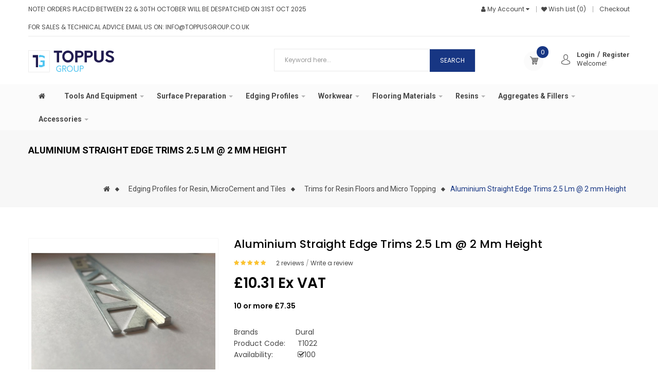

--- FILE ---
content_type: text/html; charset=utf-8
request_url: https://www.toppusgroup.co.uk/flooring-edging-profiles/trims-for-resin-floors-and-micro-topping/aluminium-trims-2mm
body_size: 28687
content:
<!DOCTYPE html>
<html dir="ltr" lang="">
<head>

<!-- Google Tag Manager -->
<script>(function(w,d,s,l,i){w[l]=w[l]||[];w[l].push({'gtm.start':
new Date().getTime(),event:'gtm.js'});var f=d.getElementsByTagName(s)[0],
j=d.createElement(s),dl=l!='dataLayer'?'&l='+l:'';j.async=true;j.src=
'https://www.googletagmanager.com/gtm.js?id='+i+dl;f.parentNode.insertBefore(j,f);
})(window,document,'script','dataLayer','GTM-KL24CBX');</script>
<!-- End Google Tag Manager -->

<meta charset="UTF-8" />
<meta http-equiv="X-UA-Compatible" content="IE=edge">
<title>2.5 Lm Aluminium Trims at 2 mm height</title>
<base href="https://www.toppusgroup.co.uk/" />
<meta name="viewport" content="width=device-width, initial-scale=1"> 
<meta name="description" content="High Quality Aluminium Straight Edge Profile Trims 2.5 Lm and 2 mm Height is suitable for fine floor finishes, like epoxy resin, or microcements. These are perfect edge trims for seamless floors, providing an elegant finish for commercial or residential f" /><meta name="keywords" content="aluminium profile, aluminium trims, trims, edging profile, aluminium edge trims, 2 mm height aluminium trim" /><!--[if IE]><meta http-equiv="X-UA-Compatible" content="IE=edge,chrome=1"><![endif]-->

 





















<link rel="stylesheet" href="catalog/view/javascript/bootstrap/css/bootstrap.min.css">
<link rel="stylesheet" href="catalog/view/javascript/font-awesome/css/font-awesome.min.css">
<link rel="stylesheet" href="catalog/view/javascript/soconfig/css/lib.css">
<link rel="stylesheet" href="catalog/view/javascript/soconfig/css/owl.carousel.css">
<link rel="stylesheet" href="catalog/view/theme/so-etrostores/css/ie9-and-up.css">
<link rel="stylesheet" href="catalog/view/theme/so-etrostores/css/custom.css">
<link rel="stylesheet" href="catalog/view/theme/so-etrostores/css/layout2/blue.css">
<link rel="stylesheet" href="catalog/view/theme/so-etrostores/css/header/header3.css">
<link rel="stylesheet" href="catalog/view/theme/so-etrostores/css/footer/footer2.css">
<link rel="stylesheet" href="catalog/view/theme/so-etrostores/css/responsive.css">

<script src="catalog/view/javascript/jquery/jquery-2.1.1.min.js"></script>
<script src="catalog/view/javascript/bootstrap/js/bootstrap.min.js"></script>
<script src="catalog/view/javascript/soconfig/js/libs.js"></script>
<script src="catalog/view/javascript/soconfig/js/owl.carousel.js"></script>
<script src="catalog/view/javascript/soconfig/js/so.system.js"></script>
<script src="catalog/view/theme/so-etrostores/js/jquery.nav.js"></script>
<script src="catalog/view/theme/so-etrostores/js/so.custom.js"></script>
<script src="catalog/view/theme/so-etrostores/js/common.js"></script>
<script src="catalog/view/javascript/soconfig/js/toppanel.js"></script>



 <link href='https://fonts.googleapis.com/css?family=Poppins:300,400,500,600,700' rel='stylesheet' type='text/css'>  	
 <link href='https://fonts.googleapis.com/css?family=Roboto:300,400,500,700' rel='stylesheet' type='text/css'>  	
 	
	<style type="text/css">
		 body, #wrapper{font-family:'Poppins', sans-serif}
		 
	</style>
 
	<style type="text/css">
		 .font-title,.container-megamenu.horizontal ul.megamenu > li > a,ul.megamenu li .sub-menu .content ul li a, .breadcrumbs .current-name, ul.breadcrumb li a, .so-deal .item-time-w, .modtitle, .so_filter_wrap, .module h2,.container-megamenu.vertical {font-family:'Roboto', sans-serif}
		 
	</style>
 
 



<link href="https://www.toppusgroup.co.uk/aluminium-trims-2mm" rel="canonical" /><link href="https://www.toppusgroup.co.uk/image/catalog/favicon.png" rel="icon" />		<!-- Global site tag (gtag.js) - Google Ads: 618368456 --> <script async src="https://www.googletagmanager.com/gtag/js?id=AW-618368456"></script> <script> window.dataLayer = window.dataLayer || []; function gtag(){dataLayer.push(arguments);} gtag('js', new Date()); gtag('config', 'AW-618368456'); </script>

<!-- Hotjar Tracking Code for https://www.toppusgroup.co.uk/ -->
<script>
    (function(h,o,t,j,a,r){
        h.hj=h.hj||function(){(h.hj.q=h.hj.q||[]).push(arguments)};
        h._hjSettings={hjid:3735084,hjsv:6};
        a=o.getElementsByTagName('head')[0];
        r=o.createElement('script');r.async=1;
        r.src=t+h._hjSettings.hjid+j+h._hjSettings.hjsv;
        a.appendChild(r);
    })(window,document,'https://static.hotjar.com/c/hotjar-','.js?sv=');
</script>

<script src="catalog/view/javascript/soconfig/js/jquery.elevateZoom-3.0.8.min.js" type="text/javascript"></script><script src="catalog/view/javascript/soconfig/js/lightslider.js" type="text/javascript"></script><script src="catalog/view/javascript/jquery/datetimepicker/moment/moment.min.js" type="text/javascript"></script><script src="catalog/view/javascript/jquery/datetimepicker/moment/moment-with-locales.min.js" type="text/javascript"></script><script src="catalog/view/javascript/jquery/datetimepicker/bootstrap-datetimepicker.min.js" type="text/javascript"></script><script src="admin/view/template/extension/module/so_page_builder/assets/js/shortcodes.js" type="text/javascript"></script><script src="catalog/view/javascript/so_page_builder/js/section.js" type="text/javascript"></script><script src="catalog/view/javascript/so_page_builder/js/modernizr.video.js" type="text/javascript"></script><script src="catalog/view/javascript/so_page_builder/js/swfobject.js" type="text/javascript"></script><script src="catalog/view/javascript/so_page_builder/js/video_background.js" type="text/javascript"></script><script src="catalog/view/javascript/so_megamenu/so_megamenu.js" type="text/javascript"></script><link href="catalog/view/javascript/soconfig/css/lightslider.css" type="text/css" rel="stylesheet" media="screen" /><link href="catalog/view/javascript/jquery/datetimepicker/bootstrap-datetimepicker.min.css" type="text/css" rel="stylesheet" media="screen" /><link href="admin/view/template/extension/module/so_page_builder/assets/css/shortcodes.css" type="text/css" rel="stylesheet" media="screen" /><link href="catalog/view/javascript/so_newletter_custom_popup/css/style.css" type="text/css" rel="stylesheet" media="screen" /><link href="catalog/view/javascript/so_page_builder/css/style_render_45.css" type="text/css" rel="stylesheet" media="screen" /><link href="catalog/view/javascript/so_page_builder/css/style.css" type="text/css" rel="stylesheet" media="screen" /><link href="catalog/view/javascript/so_megamenu/so_megamenu.css" type="text/css" rel="stylesheet" media="screen" /><link href="catalog/view/javascript/so_megamenu/wide-grid.css" type="text/css" rel="stylesheet" media="screen" /><link href="catalog/view/javascript/so_searchpro/css/so_searchpro.css" type="text/css" rel="stylesheet" media="screen" /><link href="catalog/view/javascript/so_sociallogin/css/so_sociallogin.css" type="text/css" rel="stylesheet" media="screen" />
 	

</head>

		

			 

		
	
<body class="product-product-82 ltr layout-2">
<!-- Google Tag Manager (noscript) -->
<noscript><iframe src="https://www.googletagmanager.com/ns.html?id=GTM-KL24CBX"
height="0" width="0" style="display:none;visibility:hidden"></iframe></noscript>
<!-- End Google Tag Manager (noscript) -->

<div id="wrapper" class="wrapper-full banners-effect-7">  
 

	
<header id="header" class=" variant typeheader-3">
	  
	<div class="header-top hidden-compact">
		<div class="container">
			<div class="row">
				<div class="header-top-left  col-lg-6 col-md-5 col-sm-6 col-xs-12">
										<div class="telephone" >
						NOTE! ORDERS PLACED BETWEEN 22 & 30th OCTOBER WILL BE DESPATCHED ON 31st Oct 2025     For Sales & Technical Advice EMAIL us on: INFO@TOPPUSGROUP.CO.UK
					</div>
										 			
				</div>
				<div class="header-top-right collapsed-block col-lg-6 col-md-7 col-sm-6 col-xs-12">					
					<ul class="top-link list-inline">
						<li class="account" id="my_account"><a href="https://www.toppusgroup.co.uk/index.php?route=account/account" title="My Account " class="btn-xs dropdown-toggle" data-toggle="dropdown"> <span class="hidden-xs">My Account </span> <span class="fa fa-caret-down"></span></a>
							<ul class="dropdown-menu ">
									<li><a href="https://www.toppusgroup.co.uk/index.php?route=account/wishlist"  title="Wish List (0)">Wish List (0)</a></li>
									<li><a href="https://www.toppusgroup.co.uk/index.php?route=product/compare"  title="Compare">Compare</a></li>
								
						            <li><a href="https://www.toppusgroup.co.uk/index.php?route=account/register">Register</a></li>
						            <li><a href="https://www.toppusgroup.co.uk/index.php?route=account/login">Login</a></li>
					            															
							</ul>
						</li>	
						<li class="wishlist hidden-xs"><a href="https://www.toppusgroup.co.uk/index.php?route=account/wishlist" class="top-link-wishlist" title="Wish List (0) ">Wish List (0)</a></li>
						<!-- <li class="compare hidden-xs"><a href="https://www.toppusgroup.co.uk/index.php?route=product/compare"  class="top-link-compare" title="Compare ">Compare</a></li> -->
													<li class="checkout hidden-xs"><a href="https://www.toppusgroup.co.uk/index.php?route=checkout/checkout " class="btn-link" title="Checkout "><span >Checkout </span></a></li>
						 
					</ul>
				
				</div>
			</div>
		</div>
	</div>
	
	 
	<div class="header-middle ">
		<div class="container">
			<div class="row">			
				<div class="navbar-logo col-lg-3 col-md-3 col-sm-12 col-xs-12">
					<div class="logo">
				   								   <a href="https://www.toppusgroup.co.uk/index.php?route=common/home"><img src="https://www.toppusgroup.co.uk/image/catalog/logo-desktop.png" title="Toppus Group" alt="Toppus Group" /></a>
			    
        
				   	</div>
				</div>
				<div class="middle2 col-lg-6 col-md-5 col-sm-6 col-xs-4">	
					<div class="search-header-w">
						<div class="icon-search hidden-lg hidden-md"><i class="fa fa-search"></i></div>								
						  
<div id="sosearchpro" class="sosearchpro-wrapper so-search ">
	 
	
	<form method="GET" action="index.php">
		<div id="search0" class="search input-group form-group">
			  
			<input class="autosearch-input form-control" type="text" value="" size="50" autocomplete="off" placeholder="Keyword here..." name="search">
			<span class="input-group-btn">
				<button type="submit" class="button-search btn btn-default btn-lg" name="submit_search"><!-- <i class="fa fa-search"></i> -->Search</button>
			</span>
		</div>

		
		<input type="hidden" name="route" value="product/search"/>
	</form>
</div>

<script type="text/javascript">
// Autocomplete */
(function($) {
	$.fn.Soautocomplete = function(option) {
		return this.each(function() {
			this.timer = null;
			this.items = new Array();

			$.extend(this, option);

			$(this).attr('autocomplete', 'off');

			// Focus
			$(this).on('focus', function() {
				this.request();
			});

			// Blur
			$(this).on('blur', function() {
				setTimeout(function(object) {
					object.hide();
				}, 200, this);
			});

			// Keydown
			$(this).on('keydown', function(event) {
				switch(event.keyCode) {
					case 27: // escape
						this.hide();
						break;
					default:
						this.request();
						break;
				}
			});

			// Click
			this.click = function(event) {
				event.preventDefault();

				value = $(event.target).parent().attr('data-value');

				if (value && this.items[value]) {
					this.select(this.items[value]);
				}
			}

			// Show
			this.show = function() {
				var pos = $(this).position();

				$(this).siblings('ul.dropdown-menu').css({
					top: pos.top + $(this).outerHeight(),
					left: pos.left
				});

				$(this).siblings('ul.dropdown-menu').show();
			}

			// Hide
			this.hide = function() {
				$(this).siblings('ul.dropdown-menu').hide();
			}

			// Request
			this.request = function() {
				clearTimeout(this.timer);

				this.timer = setTimeout(function(object) {
					object.source($(object).val(), $.proxy(object.response, object));
				}, 200, this);
			}

			// Response
			this.response = function(json) {
				html = '';

				if (json.length) {
					for (i = 0; i < json.length; i++) {
						this.items[json[i]['value']] = json[i];
					}

					for (i = 0; i < json.length; i++) {
						if (!json[i]['category']) {
						html += '<li class="media" data-value="' + json[i]['value'] + '" title="' + json[i]['label'] + '">';
						if(json[i]['image'] && json[i]['show_image'] && json[i]['show_image'] == 1 ) {
							html += '	<a class="media-left" href="' + json[i]['link'] + '"><img class="pull-left" src="' + json[i]['image'] + '"></a>';
						}

						html += '<div class="media-body">';
						html += '<a href="' + json[i]['link'] + '" title="' + json[i]['label'] + '"><span>' +json[i]['cate_name'] + json[i]['label'] + '</span></a>';
						if(json[i]['price'] && json[i]['show_price'] && json[i]['show_price'] == 1){
							html += '	<div class="box-price">';
							if (!json[i]['special']) {
								html += '<span class="price">'+json[i]['price']+'</span>';;
							} else {
								html += '</span><span class="price-new">' + json[i]['special'] + '</span>'+'<span class="price-old" style="text-decoration:line-through;">' + json[i]['price']  ;
							}
							
							html += '	</div>';
						}
						html += '</div></li>';
						html += '<li class="clearfix"></li>';
						}
					}

					// Get all the ones with a categories
					var category = new Array();

					for (i = 0; i < json.length; i++) {
						if (json[i]['category']) {
							if (!category[json[i]['category']]) {
								category[json[i]['category']] = new Array();
								category[json[i]['category']]['name'] = json[i]['category'];
								category[json[i]['category']]['item'] = new Array();
							}

							category[json[i]['category']]['item'].push(json[i]);
						}
					}

					for (i in category) {
						html += '<li class="dropdown-header">' + category[i]['name'] + '</li>';

						for (j = 0; j < category[i]['item'].length; j++) {
							html += '<li data-value="' + category[i]['item'][j]['value'] + '"><a href="#">&nbsp;&nbsp;&nbsp;' + category[i]['item'][j]['label'] + '</a></li>';
						}
					}
				}

				if (html) {
					this.show();
				} else {
					this.hide();
				}

				$(this).siblings('ul.dropdown-menu').html(html);
			}

			$(this).after('<ul class="dropdown-menu"></ul>');

		});
	}
})(window.jQuery);

$(document).ready(function() {
	var selector = '#search0';
	var total = 0;
	var showimage = 1;
	var showprice = 1;
	var character = 3 ;
	var height = 70;
	var width = 70;

	$(selector).find('input[name=\'search\']').Soautocomplete({
		delay: 500,
		source: function(request, response) {
			var category_id = $(".select_category select[name=\"category_id\"]").first().val();
			if(typeof(category_id) == 'undefined')
				category_id = 0;
				var limit = 5;
			if(request.length >= character){
				$.ajax({
					url: 'index.php?route=extension/module/so_searchpro/autocomplete&filter_category_id='+category_id+'&limit='+limit+'&width='+width+'&height='+height+'&filter_name='+encodeURIComponent(request),
					dataType: 'json',
					success: function(json) {
						response($.map(json, function(item) {
							total = 0;
							if(item.total){
								total = item.total;
							}

							return {
								price:   item.price,
								special: item.special,
								tax		:     item.tax,
								label:   item.name,
								cate_name:   (item.category_name) ? item.category_name + ' > ' : '',
								image:   item.image,
								link:    item.link,
								minimum:    item.minimum,
								show_price:  showprice,
								show_image:  showimage,
								value:   item.product_id,
							}
						}));
					}
				});
			}
		},
	});
});

</script>

					</div>				
				</div>
				<div class="middle-right col-lg-3 col-md-4 col-sm-6 col-xs-8">					
					<div class="signin-w font-title hidden-sm hidden-xs">
						<ul class="signin-link">
							   
								<li class="log login"><a class="link-lg" href="https://www.toppusgroup.co.uk/index.php?route=account/login ">Login </a></li>
								<li class="regis"><a href="https://www.toppusgroup.co.uk/index.php?route=account/register">Register</a></li>		
							  			
						</ul>
													<div class="hidden-sm hidden-xs welcome-msg">
																	Welcome!
								 
							</div>
											</div>
					<div class="shopping_cart">							
					 	<div id="cart" class="btn-shopping-cart">
  
  <a data-loading-text="Loading... " class="btn-group top_cart dropdown-toggle" data-toggle="dropdown">
    <div class="shopcart">

      <div class="shopcart-inner">
        <p class="text-shopping-cart">

         My cart
        </p>
   
        <span class="total-shopping-cart cart-total-full">
           <span class="items_cart">0 </span><span class="items_cart2"> item(s)</span><span class="items_carts">£0.00 </span> 
        </span>
      </div>
    </div>
  </a>
  
  <ul class="dropdown-menu pull-right shoppingcart-box">
        <li>
      <p class="text-center empty">Your shopping cart is empty!</p>
    </li>
      </ul>
</div>

					</div>
				</div>
			</div>
		</div>
	</div>
	
	<div class="header-bottom ">
		<div class="container">
			<div class="header-bottom-inner">
				<div class="header-bottom-left menu-vertical">
							
				</div>
				
				<div class="header-bottom-right">					
					  <div class="responsive megamenu-style-dev">
		
		<nav class="navbar-default">
		<div class=" container-megamenu   horizontal ">
					<div class="navbar-header">
				<button type="button" id="show-megamenu" data-toggle="collapse"  class="navbar-toggle">
					<span class="icon-bar"></span>
					<span class="icon-bar"></span>
					<span class="icon-bar"></span>
				</button>
			</div>
		
					<div class="megamenu-wrapper">
		
					<span id="remove-megamenu" class="fa fa-times"></span>
		
			<div class="megamenu-pattern">
				<div class="container">
					<ul class="megamenu"
					data-transition="slide" data-animationtime="300">
													<li class="home">
								<a href="https://www.toppusgroup.co.uk/index.php?route=common/home">
																	<i class="fa fa-home"></i>
																</a>
							</li>
												
																																																
																													
							
							
							
							
							
																																															
							
							
							
													
								<li class=" with-sub-menu hover" >
									<p class='close-menu'></p>
																			<a href="https://www.toppusgroup.co.uk/tools" class="clearfix" >
											<strong>
												Tools and Equipment
											</strong>
											
											<b class='caret'></b>
										</a>
									
																			<div class="sub-menu" style="width: 300px">
											<div class="content">
												<div class="row">
																																																																																			<div class="col-sm-12">
																																																<ul class="subcategory ">
																																					<li>
																																									<a href="https://www.toppusgroup.co.uk/paint-rollers-and-brushes" class="title-submenu ">Roller Sleeves and Brushes</a>
																																																													<div class="row"></div>
																																																											</li>		
																																					<li>
																																									<a href="https://www.toppusgroup.co.uk/spiked-rollers" class="title-submenu ">Spiked Rollers</a>
																																																													<div class="row"></div>
																																																											</li>		
																																					<li>
																																									<a href="https://www.toppusgroup.co.uk/screeding-trowels" class="title-submenu ">Screeding Trowels</a>
																																																													<div class="row"></div>
																																																											</li>		
																																					<li>
																																									<a href="https://www.toppusgroup.co.uk/trowels" class="title-submenu ">Finishing Trowels</a>
																																																													<div class="row"></div>
																																																											</li>		
																																					<li>
																																									<a href="https://www.toppusgroup.co.uk/notched-trowels" class="title-submenu ">Notched Trowels</a>
																																																													<div class="row"></div>
																																																											</li>		
																																					<li>
																																									<a href="https://www.toppusgroup.co.uk/spatulas-and-knives" class="title-submenu ">Spatulas &amp; Knives</a>
																																																													<div class="row"></div>
																																																											</li>		
																																					<li>
																																									<a href="https://www.toppusgroup.co.uk/toothed-notched-blades" class="title-submenu ">Toothed Blades</a>
																																																													<div class="row"></div>
																																																											</li>		
																																					<li>
																																									<a href="https://www.toppusgroup.co.uk/flooring-tools-knives-and-blades" class="title-submenu ">Knives &amp; Blades</a>
																																																													<div class="row"></div>
																																																											</li>		
																																					<li>
																																									<a href="https://www.toppusgroup.co.uk/pin-levellers-and-squeegees" class="title-submenu ">Pin Levellers, Rakes &amp; Squeegees</a>
																																																													<div class="row"></div>
																																																											</li>		
																																					<li>
																																									<a href="https://www.toppusgroup.co.uk/industrial-dust-extractors" class="title-submenu ">Dust Extractors</a>
																																																													<div class="row"></div>
																																																											</li>		
																																					<li>
																																									<a href="https://www.toppusgroup.co.uk/floor-grinding-machines" class="title-submenu ">Grinding Machines</a>
																																																													<div class="row"></div>
																																																											</li>		
																																					<li>
																																									<a href="https://www.toppusgroup.co.uk/floor-sanding-machines" class="title-submenu ">Polishing and Sanding Machines</a>
																																																													<div class="row"></div>
																																																											</li>		
																																					<li>
																																									<a href="https://www.toppusgroup.co.uk/floor-measuring-and-marking" class="title-submenu ">Measuring and Marking</a>
																																																													<div class="row"></div>
																																																											</li>		
																																					<li>
																																									<a href="https://www.toppusgroup.co.uk/floor-scrapers-and-blades" class="title-submenu ">Scrapers and Blades</a>
																																																													<div class="row"></div>
																																																											</li>		
																																			</ul>
																																													</div>
																									</div>												
											</div>
										</div>										
																	</li>
																																																							
																													
							
							
							
							
							
																																															
							
							
							
													
								<li class=" with-sub-menu hover" >
									<p class='close-menu'></p>
																			<a href="https://www.toppusgroup.co.uk/surface-preparation" class="clearfix" >
											<strong>
												Surface Preparation
											</strong>
											
											<b class='caret'></b>
										</a>
									
																			<div class="sub-menu" style="width: 400px">
											<div class="content">
												<div class="row">
																																																																																			<div class="col-sm-12">
																																																<ul class="subcategory column-count-2">
																																					<li>
																																									<a href="https://www.toppusgroup.co.uk/screed-rakes-and-pin-levellers" class="title-submenu column-count-2">Screed Rakes &amp; Pin Levellers</a>
																																																													<div class="row"></div>
																																																											</li>		
																																					<li>
																																									<a href="https://www.toppusgroup.co.uk/rubber-squeegee" class="title-submenu column-count-2">Rubber Squeegees</a>
																																																													<div class="row"></div>
																																																											</li>		
																																					<li>
																																									<a href="https://www.toppusgroup.co.uk/floor-preparation-notched-trowels" class="title-submenu column-count-2">Notched Trowels</a>
																																																													<div class="row"></div>
																																																											</li>		
																																					<li>
																																									<a href="https://www.toppusgroup.co.uk/floor-preparation-spiked-roller" class="title-submenu column-count-2">Spiked Rollers</a>
																																																													<div class="row"></div>
																																																											</li>		
																																					<li>
																																									<a href="https://www.toppusgroup.co.uk/floor-preparation-screeding-trowels" class="title-submenu column-count-2">Screeding Trowels</a>
																																																													<div class="row"></div>
																																																											</li>		
																																					<li>
																																									<a href="https://www.toppusgroup.co.uk/floor-preparation-scrapers-blades" class="title-submenu column-count-2">Scrapers and Blades</a>
																																																													<div class="row"></div>
																																																											</li>		
																																					<li>
																																									<a href="https://www.toppusgroup.co.uk/power-tools-dust-extractors" class="title-submenu column-count-2">Power Tools Dust Extractors</a>
																																																													<div class="row"></div>
																																																											</li>		
																																					<li>
																																									<a href="https://www.toppusgroup.co.uk/subfloor-moisture-testing" class="title-submenu column-count-2">Moisture &amp; Testing</a>
																																																													<div class="row"></div>
																																																											</li>		
																																					<li>
																																									<a href="https://www.toppusgroup.co.uk/surface-preparation-measuring-marking" class="title-submenu column-count-2">Measuring and Marking</a>
																																																													<div class="row"></div>
																																																											</li>		
																																					<li>
																																									<a href="https://www.toppusgroup.co.uk/floor-preparation-grinding-machines" class="title-submenu column-count-2">Grinding Machines</a>
																																																													<div class="row"></div>
																																																											</li>		
																																					<li>
																																									<a href="https://www.toppusgroup.co.uk/floor-grinding-accessories" class="title-submenu column-count-2">Grinding Accessories</a>
																																																													<div class="row"></div>
																																																											</li>		
																																					<li>
																																									<a href="https://www.toppusgroup.co.uk/flooring-diamond-disks--and-stones" class="title-submenu column-count-2">Diamond Disks and Stones</a>
																																																													<div class="row"></div>
																																																											</li>		
																																					<li>
																																									<a href="https://www.toppusgroup.co.uk/floor-preparation-polishing-sanding-machines" class="title-submenu column-count-2">Polishing and Sanding Machines</a>
																																																													<div class="row"></div>
																																																											</li>		
																																					<li>
																																									<a href="https://www.toppusgroup.co.uk/polishing-and-sanding-accessories" class="title-submenu column-count-2">Polishing and Sanding Accessories</a>
																																																													<div class="row"></div>
																																																											</li>		
																																					<li>
																																									<a href="https://www.toppusgroup.co.uk/floor-preparation-sanding-discs" class="title-submenu column-count-2">Sanding Discs</a>
																																																													<div class="row"></div>
																																																											</li>		
																																					<li>
																																									<a href="https://www.toppusgroup.co.uk/power-mixers" class="title-submenu column-count-2">Mixers and Equipment</a>
																																																													<div class="row"></div>
																																																											</li>		
																																					<li>
																																									<a href="https://www.toppusgroup.co.uk/floor-preparation-screw-guns" class="title-submenu column-count-2">Screw Guns</a>
																																																													<div class="row"></div>
																																																											</li>		
																																					<li>
																																									<a href="https://www.toppusgroup.co.uk/floor-preparation-screws-and-fixings" class="title-submenu column-count-2">Screws / Fixings</a>
																																																													<div class="row"></div>
																																																											</li>		
																																					<li>
																																									<a href="https://www.toppusgroup.co.uk/floor-preparation-spiked-shoes" class="title-submenu column-count-2">Spiked Shoes</a>
																																																													<div class="row"></div>
																																																											</li>		
																																					<li>
																																									<a href="https://www.toppusgroup.co.uk/flooring-knee-protection-pads" class="title-submenu column-count-2">Knee Pads</a>
																																																													<div class="row"></div>
																																																											</li>		
																																					<li>
																																									<a href="https://www.toppusgroup.co.uk/surface-preparation-fibreglass-mesh" class="title-submenu column-count-2">Fibreglass Mesh Reinforcement</a>
																																																													<div class="row"></div>
																																																											</li>		
																																			</ul>
																																													</div>
																									</div>												
											</div>
										</div>										
																	</li>
																																																							
																													
							
							
							
							
							
																																															
							
							
							
													
								<li class=" with-sub-menu hover" >
									<p class='close-menu'></p>
																			<a href="https://www.toppusgroup.co.uk/flooring-edging-profiles" class="clearfix" >
											<strong>
												Edging Profiles
											</strong>
											
											<b class='caret'></b>
										</a>
									
																			<div class="sub-menu" style="width: 300px">
											<div class="content">
												<div class="row">
																																																																																			<div class="col-sm-12">
																																																<ul class="subcategory ">
																																					<li>
																																									<a href="https://www.toppusgroup.co.uk/trims-for-resin-floors-and-micro-topping" class="title-submenu ">Trims for Resin Floors and Micro Topping</a>
																																																													<div class="row"></div>
																																																											</li>		
																																					<li>
																																									<a href="https://www.toppusgroup.co.uk/stair-nosings-for-resin-floors-and-micro-cement" class="title-submenu ">Anti Slip Stair Nosings </a>
																																																													<div class="row"></div>
																																																											</li>		
																																					<li>
																																									<a href="https://www.toppusgroup.co.uk/movement-joints" class="title-submenu ">Movement Joints</a>
																																																													<div class="row"></div>
																																																											</li>		
																																					<li>
																																									<a href="https://www.toppusgroup.co.uk/capping-profiles" class="title-submenu ">Capping Profiles for Resin</a>
																																																													<div class="row"></div>
																																																											</li>		
																																					<li>
																																									<a href="https://www.toppusgroup.co.uk/threshold-bars-transition-strips" class="title-submenu ">Threshold Bars &amp; Transition Strips</a>
																																																													<div class="row"></div>
																																																											</li>		
																																			</ul>
																																													</div>
																									</div>												
											</div>
										</div>										
																	</li>
																																																							
																													
							
							
							
							
							
																																															
							
							
							
													
								<li class=" with-sub-menu hover" >
									<p class='close-menu'></p>
																			<a href="https://www.toppusgroup.co.uk/workwear" class="clearfix" >
											<strong>
												Workwear
											</strong>
											
											<b class='caret'></b>
										</a>
									
																			<div class="sub-menu" style="width: 300px">
											<div class="content">
												<div class="row">
																																																																																			<div class="col-sm-12">
																																																<ul class="subcategory ">
																																					<li>
																																									<a href="https://www.toppusgroup.co.uk/spiked-shoes" class="title-submenu ">Spiked Shoes</a>
																																																													<div class="row"></div>
																																																											</li>		
																																					<li>
																																									<a href="https://www.toppusgroup.co.uk/knee-pads" class="title-submenu ">Knee Pads</a>
																																																													<div class="row"></div>
																																																											</li>		
																																					<li>
																																									<a href="https://www.toppusgroup.co.uk/flooring-ppe-and-safety-clothes" class="title-submenu ">PPE / Safety</a>
																																																													<div class="row"></div>
																																																											</li>		
																																			</ul>
																																													</div>
																									</div>												
											</div>
										</div>										
																	</li>
																																																							
																													
							
							
							
							
							
																																															
							
							
							
													
								<li class=" with-sub-menu hover" >
									<p class='close-menu'></p>
																			<a href="https://www.toppusgroup.co.uk/flooring-materials" class="clearfix" >
											<strong>
												Flooring Materials
											</strong>
											
											<b class='caret'></b>
										</a>
									
																			<div class="sub-menu" style="width: 300px">
											<div class="content">
												<div class="row">
																																																																																			<div class="col-sm-12">
																																																<ul class="subcategory ">
																																					<li>
																																									<a href="https://www.toppusgroup.co.uk/self-levelling-compounds" class="title-submenu ">Self Levelling Compounds</a>
																																																													<div class="row"></div>
																																																											</li>		
																																					<li>
																																									<a href="https://www.toppusgroup.co.uk/fibre-reinforcements" class="title-submenu ">Fibre Reinforcements</a>
																																																													<div class="row"></div>
																																																											</li>		
																																					<li>
																																									<a href="https://www.toppusgroup.co.uk/primers" class="title-submenu ">Primers</a>
																																																													<div class="row"></div>
																																																											</li>		
																																					<li>
																																									<a href="https://www.toppusgroup.co.uk/microcement-pigments" class="title-submenu ">Microcement Pigments</a>
																																																													<div class="row"></div>
																																																											</li>		
																																					<li>
																																									<a href="https://www.toppusgroup.co.uk/sealers-and-topcoats" class="title-submenu ">Sealers and Topcoats</a>
																																																													<div class="row"></div>
																																																											</li>		
																																					<li>
																																									<a href="https://www.toppusgroup.co.uk/flooring-adhesives" class="title-submenu ">Adhesives</a>
																																																													<div class="row"></div>
																																																											</li>		
																																			</ul>
																																													</div>
																									</div>												
											</div>
										</div>										
																	</li>
																																																							
																													
							
							
							
							
							
																																															
							
							
							
													
								<li class=" with-sub-menu hover" >
									<p class='close-menu'></p>
																			<a href="https://www.toppusgroup.co.uk/resins" class="clearfix" >
											<strong>
												Resins
											</strong>
											
											<b class='caret'></b>
										</a>
									
																			<div class="sub-menu" style="width: 300px">
											<div class="content">
												<div class="row">
																																																																																			<div class="col-sm-12">
																																																<ul class="subcategory ">
																																					<li>
																																									<a href="https://www.toppusgroup.co.uk/epoxy-coating" class="title-submenu ">Epoxy Coating and Self Smoothers</a>
																																																													<div class="row"></div>
																																																											</li>		
																																					<li>
																																									<a href="https://www.toppusgroup.co.uk/resins-sealers" class="title-submenu ">Sealers for Resins and Microcement</a>
																																																													<div class="row"></div>
																																																											</li>		
																																					<li>
																																									<a href="https://www.toppusgroup.co.uk/acoustic-underlays-for-resin-floors" class="title-submenu ">Acoustic Underlays for Resin Floors</a>
																																																													<div class="row"></div>
																																																											</li>		
																																					<li>
																																									<a href="https://www.toppusgroup.co.uk/resin-adhesives" class="title-submenu ">Adhesive</a>
																																																													<div class="row"></div>
																																																											</li>		
																																			</ul>
																																													</div>
																									</div>												
											</div>
										</div>										
																	</li>
																																																							
																													
							
							
							
							
							
																																															
							
							
							
													
								<li class=" with-sub-menu hover" >
									<p class='close-menu'></p>
																			<a href="https://www.toppusgroup.co.uk/aggregates-for-resin-floors" class="clearfix" >
											<strong>
												Aggregates &amp; Fillers
											</strong>
											
											<b class='caret'></b>
										</a>
									
																			<div class="sub-menu" style="width: 300px">
											<div class="content">
												<div class="row">
																																																																																			<div class="col-sm-12">
																																																<ul class="subcategory ">
																																					<li>
																																									<a href="https://www.toppusgroup.co.uk/resin-pigments" class="title-submenu ">Pigments for Resin and MicroCement</a>
																																																													<div class="row"></div>
																																																											</li>		
																																					<li>
																																									<a href="https://www.toppusgroup.co.uk/epoxy-metallic-pigments" class="title-submenu ">Metallic Pigments For Epoxy Resin</a>
																																																													<div class="row"></div>
																																																											</li>		
																																					<li>
																																									<a href="https://www.toppusgroup.co.uk/glitter" class="title-submenu ">Glitter for Seamless Floors</a>
																																																													<div class="row"></div>
																																																											</li>		
																																					<li>
																																									<a href="https://www.toppusgroup.co.uk/opaque-epoxy-pigment" class="title-submenu ">Opaque Epoxy Resin Pigment</a>
																																																													<div class="row"></div>
																																																											</li>		
																																					<li>
																																									<a href="https://www.toppusgroup.co.uk/anti-slip-additives-and-aggregates" class="title-submenu ">Anti-Slip Additive</a>
																																																													<div class="row"></div>
																																																											</li>		
																																			</ul>
																																													</div>
																									</div>												
											</div>
										</div>										
																	</li>
																																																							
																													
							
							
							
							
							
																																															
							
							
							
													
								<li class=" with-sub-menu hover" >
									<p class='close-menu'></p>
																			<a href="https://www.toppusgroup.co.uk/accessories" class="clearfix" >
											<strong>
												Accessories
											</strong>
											
											<b class='caret'></b>
										</a>
									
																			<div class="sub-menu" style="width: 300px">
											<div class="content">
												<div class="row">
																																																																																			<div class="col-sm-12">
																																																<ul class="subcategory ">
																																					<li>
																																									<a href="https://www.toppusgroup.co.uk/self-adhesive-tapes" class="title-submenu ">Self Adhesive Tapes</a>
																																																													<div class="row"></div>
																																																											</li>		
																																					<li>
																																									<a href="https://www.toppusgroup.co.uk/cleaning-tools-and-accessories" class="title-submenu ">Cleaning Tools and Accessories</a>
																																																													<div class="row"></div>
																																																											</li>		
																																					<li>
																																									<a href="https://www.toppusgroup.co.uk/screws-and-fixings" class="title-submenu ">Screws / Fixings</a>
																																																													<div class="row"></div>
																																																											</li>		
																																			</ul>
																																													</div>
																									</div>												
											</div>
										</div>										
																	</li>
																		</ul>
				</div>
			</div>
		</div>
		</div>
	</nav>
	</div>

<script>
$(document).ready(function(){
	$('a[href="https://www.toppusgroup.co.uk/flooring-edging-profiles/trims-for-resin-floors-and-micro-topping/aluminium-trims-2mm"]').each(function() {
		$(this).parents('.with-sub-menu').addClass('sub-active');
	});  
});
</script>
								
				</div>
									
			</div>
		</div>
	</div>
		
</header>
<div id="socialLogin"></div>
 
  
 <div class="modal fade in" id="so_sociallogin" tabindex="-1" role="dialog" aria-labelledby="popupLoginLabel" aria-hidden="true"> 
 <div class="modal-dialog block-popup-login"> 
 <a href="javascript:void(0)" title="Close" class="close close-login fa fa-times-circle" data-dismiss="modal"></a> 
 <div class="tt_popup_login"><strong>Sign in Or Register</strong></div> 
 <div class="block-content"> 
 <div class=" col-reg registered-account"> 
 <div class="block-content"> 
 <form class="form form-login" action="https://www.toppusgroup.co.uk/index.php?route=account/login" method="post" id="login-form"> 
 <fieldset class="fieldset login" data-hasrequired="* Required Fields"> 
 <div class="field email required email-input"> 
 <div class="control"> 
 <input name="email" value="" autocomplete="off" id="email" type="email" class="input-text" title="Email" placeholder="E-mail Address" /> 
 </div> 
 </div> 
 <div class="field password required pass-input"> 
 <div class="control"> 
 <input name="password" type="password" autocomplete="off" class="input-text" id="pass" title="Password" placeholder="Password" /> 
 </div> 
 </div> 
  
 <div class=" form-group"> 
 <label class="control-label">Login with your social account</label> 
 <div> 
  
  
  
  
 </div> 
 </div> 
  
 <div class="secondary ft-link-p"><a class="action remind" href="https://www.toppusgroup.co.uk/index.php?route=account/forgotten"><span>Forgot Your Password?</span></a></div> 
 <div class="actions-toolbar"> 
 <div class="primary"><button type="submit" class="action login primary" name="send" id="send2"><span>Login</span></button></div> 
 </div> 
 </fieldset> 
 </form> 
 </div> 
 </div> 
 <div class="col-reg login-customer"> 
 <h2>NEW HERE?</h2>
                            <p class="note-reg">Registration is free and easy!</p>
                            <ul class="list-log">
                                <li>Faster checkout</li>
                                <li>Save multiple shipping addresses</li>
                                <li>View and track orders and more</li>
                            </ul> 
 <a class="btn-reg-popup" title="Register" href="https://www.toppusgroup.co.uk/index.php?route=account/register">Create an account</a> 
 </div> 
 <div style="clear:both;"></div> 
 </div> 
 </div> 
 </div> 
 <script type="text/javascript"> 
 jQuery(document).ready(function($) { 
 var $window = $(window); 
 function checkWidth() { 
 var windowsize = $window.width(); 
 if (windowsize > 767) { 
 $('a[href*="account/login"]').click(function (e) { 
 e.preventDefault(); 
 $("#so_sociallogin").modal('show'); 
 }); 
 } 
 } 
 checkWidth(); 
 $(window).resize(checkWidth); 
 }); 
 </script> 
  
 

<div class="breadcrumbs">
	<div class="container">
       <div class="current-name">	  
	    		    		     	  
	      			    
	      		  
	    	  
	      			    
	      		  
	    	  
	      			    
	      		  
	    	  
	      			    
	      		 
	        	Aluminium Straight Edge Trims 2.5 Lm @ 2 mm Height
	       	  
	    		  	</div>
      <ul class="breadcrumb">
                <li><a href="https://www.toppusgroup.co.uk/index.php?route=common/home"><i class="fa fa-home"></i></a></li>
                <li><a href="https://www.toppusgroup.co.uk/flooring-edging-profiles">Edging Profiles for Resin, MicroCement and Tiles</a></li>
                <li><a href="https://www.toppusgroup.co.uk/flooring-edging-profiles/trims-for-resin-floors-and-micro-topping">Trims for Resin Floors and Micro Topping</a></li>
                <li><a href="https://www.toppusgroup.co.uk/flooring-edging-profiles/trims-for-resin-floors-and-micro-topping/aluminium-trims-2mm">Aluminium Straight Edge Trims 2.5 Lm @ 2 mm Height</a></li>
              </ul>
    </div>
</div>
<div class="content-main container product-detail">
	
	
  <div class="row">
            	
    <div id="content" class="col-sm-12"> 
    			
		<div class="row product-view product-detail"> 
		
											
												
				<div class="content-product-left  col-md-4 col-sm-12 col-xs-12">
			<div class="so-loadeding" ></div>

															
								<div class="large-image  class-honizol">
					 

					<img itemprop="image" class="product-image-zoom" src="https://www.toppusgroup.co.uk/image/cache/catalog/Products/Edging%20Profiles%20for%20Resin/Trims%20For%20Resin/ALuminium%202%20mm/Aluminium-trims-2mm-web-600x600.jpg" data-zoom-image="https://www.toppusgroup.co.uk/image/cache/catalog/Products/Edging%20Profiles%20for%20Resin/Trims%20For%20Resin/ALuminium%202%20mm/Aluminium-trims-2mm-web-600x600.jpg" title="Aluminium Straight Edge Trims 2.5 Lm @ 2 mm Height" alt="Aluminium Straight Edge Trims 2.5 Lm @ 2 mm Height" />
				</div>
				
												<div id="thumb-slider" class="full_slider contentslider contentslider--default" data-rtl="no" data-autoplay="no"  data-pagination="no" data-delay="4" data-speed="0.6" data-margin="10"  data-items_column0="4" data-items_column1="3" data-items_column2="5"
				data-items_column3="3" data-items_column4="2" data-arrows="yes" data-lazyload="yes" data-loop="no" data-hoverpause="yes">
											<div class="image-additional">
						<a data-index="0" class="img thumbnail " data-image="https://www.toppusgroup.co.uk/image/cache/catalog/Products/Edging%20Profiles%20for%20Resin/Trims%20For%20Resin/ALuminium%202%20mm/Aluminium-trims-2mm-web-600x600.jpg" title="Aluminium Straight Edge Trims 2.5 Lm @ 2 mm Height">
							<img src="https://www.toppusgroup.co.uk/image/cache/catalog/Products/Edging%20Profiles%20for%20Resin/Trims%20For%20Resin/ALuminium%202%20mm/Aluminium-trims-2mm-web-270x270.jpg" title="Aluminium Straight Edge Trims 2.5 Lm @ 2 mm Height" alt="Aluminium Straight Edge Trims 2.5 Lm @ 2 mm Height" />
						</a>
						</div>
											<div class="image-additional">
						<a data-index="1" class="img thumbnail " data-image="https://www.toppusgroup.co.uk/image/cache/catalog/Products/Edging%20Profiles%20for%20Resin/Trims%20For%20Resin/Stainless%20Steel%20Trims%202%20mm/trim-nosing-2-mm.-600x600.JPG" title="Aluminium Straight Edge Trims 2.5 Lm @ 2 mm Height">
							<img src="https://www.toppusgroup.co.uk/image/cache/catalog/Products/Edging%20Profiles%20for%20Resin/Trims%20For%20Resin/Stainless%20Steel%20Trims%202%20mm/trim-nosing-2-mm.-270x270.JPG" title="Aluminium Straight Edge Trims 2.5 Lm @ 2 mm Height" alt="Aluminium Straight Edge Trims 2.5 Lm @ 2 mm Height" />
						</a>
						</div>
											<div class="image-additional">
						<a data-index="2" class="img thumbnail " data-image="https://www.toppusgroup.co.uk/image/cache/catalog/Products/Edging%20Profiles%20for%20Resin/Trims%20For%20Resin/ALuminium%202%20mm/aluminium-edge-trim-for-resin-600x600.png" title="Aluminium Straight Edge Trims 2.5 Lm @ 2 mm Height">
							<img src="https://www.toppusgroup.co.uk/image/cache/catalog/Products/Edging%20Profiles%20for%20Resin/Trims%20For%20Resin/ALuminium%202%20mm/aluminium-edge-trim-for-resin-270x270.png" title="Aluminium Straight Edge Trims 2.5 Lm @ 2 mm Height" alt="Aluminium Straight Edge Trims 2.5 Lm @ 2 mm Height" />
						</a>
						</div>
											<div class="image-additional">
						<a data-index="3" class="img thumbnail " data-image="https://www.toppusgroup.co.uk/image/cache/catalog/Products/Edging%20Profiles%20for%20Resin/Trims%20For%20Resin/ALuminium%202%20mm/aluminium-edge-tile-resin-2mm-3mm-4mm-600x600.jpg" title="Aluminium Straight Edge Trims 2.5 Lm @ 2 mm Height">
							<img src="https://www.toppusgroup.co.uk/image/cache/catalog/Products/Edging%20Profiles%20for%20Resin/Trims%20For%20Resin/ALuminium%202%20mm/aluminium-edge-tile-resin-2mm-3mm-4mm-270x270.jpg" title="Aluminium Straight Edge Trims 2.5 Lm @ 2 mm Height" alt="Aluminium Straight Edge Trims 2.5 Lm @ 2 mm Height" />
						</a>
						</div>
										</ul>
				</div>
									</div>
        
				<div class="content-product-right col-md-8 col-sm-12 col-xs-12">
			<div class="title-product">
				<h1>Aluminium Straight Edge Trims 2.5 Lm @ 2 mm Height</h1>
			</div>
			
									<div class="box-review">
				<div class="rating">
					<div class="rating-box">
											<span class="fa fa-stack"><i class="fa fa-star fa-stack-1x"></i><i class="fa fa-star-o fa-stack-1x"></i></span>											<span class="fa fa-stack"><i class="fa fa-star fa-stack-1x"></i><i class="fa fa-star-o fa-stack-1x"></i></span>											<span class="fa fa-stack"><i class="fa fa-star fa-stack-1x"></i><i class="fa fa-star-o fa-stack-1x"></i></span>											<span class="fa fa-stack"><i class="fa fa-star fa-stack-1x"></i><i class="fa fa-star-o fa-stack-1x"></i></span>											<span class="fa fa-stack"><i class="fa fa-star fa-stack-1x"></i><i class="fa fa-star-o fa-stack-1x"></i></span>										</div>
				</div>
				<a class="reviews_button" href="" onclick="$('a[href=\'#tab-review\']').trigger('click'); return false;">2 reviews</a> / <a class="reviews_button" href="" onclick="$('a[href=\'#tab-review\']').trigger('click'); return false;">Write a review</a>
			</div>
					
									<div class="product_page_price price" itemprop="offerDetails" itemscope itemtype="http://data-vocabulary.org/Offer">
							        <span class="price-new"><span itemprop="price" id="price-old">£10.31 </span><span class="vat-info">Ex VAT</span>
</span>
			     	
				 
		
			
				 
					<ul class="list-unstyled	">
					 
						<li>10  or more  £7.35 </li>
										</ul>
				 	 
			</div>
				
						
			<div class="product-box-desc">
				<div class="inner-box-desc">

								
											<div class="brand"><span>Brands </span><a href="https://www.toppusgroup.co.uk/dural-edging-profiles">Dural</a></div>
										
										<div class="model"><span>Product Code: </span> T1022</div>
										
										
					<div class="stock"><span>Availability:</span> <i class="fa fa-check-square-o"></i>100</div>	
				</div>	

				
			</div>
			
						<div class="short_description form-group">
				<h3>OverView</h3>
                High Quality&nbsp;Aluminium Straight Edge Profile Trims 2.5 Lm and 2 mm Height       
			</div>
			
						
						
			
			<div id="product">	
				
				<div class="box-cart clearfix">
									  
					<div class="form-group box-info-product">
						<div class="option quantity">
							<div class="input-group quantity-control">
								  <span class="input-group-addon product_quantity_down fa fa-minus"></span>
								  <input class="form-control" type="text" name="quantity" value="3" />
								  <input type="hidden" name="product_id" value="82" />								  
								  <span class="input-group-addon product_quantity_up fa fa-plus"></span>
							</div>
						</div>
						<div class="detail-action">
														<div class="cart">
								<input type="button"  value="Add to Cart" data-loading-text="Loading..." id="button-cart" class="btn btn-mega btn-lg " />
							</div>
							<div class="add-to-links wish_comp">
								<ul class="blank">
									<li class="wishlist">
										<a onclick="wishlist.add(82);"><i class="fa fa-heart"></i></a>
									</li>
									<li class="compare">
										<a onclick="compare.add(82);"><i class="fa fa-retweet"></i></a>
									</li>
									
								</ul>
							</div>
						</div>
					</div>

					<div class="clearfix"></div>
											<div class="alert alert-info"><i class="fa fa-info-circle"></i> This product has a minimum quantity of 3</div>
									</div>

								<div class="form-group social-share clearfix">
					<p style="background-color:#f7f7f7; padding:10px;border:solid 1px #555;"><img src="[data-uri]" style="margin-right: 10px;"><b>For International Orders </b> please visit <a href="https://www.flooringtoolsdirect.com/" target="_blank" style="text-decoration: underline;">Flooring Tools Direct</a></p>
<div class="title-share">Share This</div>
<div class="wrap-content"><div class="addthis_inline_share_toolbox"></div></div>






				</div>
								<!-- Go to www.addthis.com/dashboard to customize your tools -->
				<script type="text/javascript" src="//s7.addthis.com/js/300/addthis_widget.js#pubid=ra-529be2200cc72db5"></script>
				

			</div>
				
		</div>
		
		<div class="content-product-midde clearfix">
												
			
			
						<div class="col-xs-12">
				<div class="producttab ">
					<div class="tabsslider vertical-tabs  vertical-tabs  col-xs-12">
																			<ul class="nav nav-tabs col-lg-3 col-sm-4">
								<li class="active"><a data-toggle="tab" href="#tab-description">Description</a></li>
								<li><a data-toggle="tab" href="#tab-tehnical">Technical & Data Sheets</a></li>
								<li><a data-toggle="tab" href="#tab-systems">Related Resin Systems</a></li>		
					    				            	<li><a href="#tab-specification" data-toggle="tab">Specification</a></li>
				            
				            				            	<li><a href="#tab-tags" data-toggle="tab">Tags</a></li>
				            
				            				           	 <li><a href="#tab-review" data-toggle="tab">Reviews (2)</a></li>
				            							</ul>
						
						<div class="tab-content  col-lg-9 col-sm-8  col-xs-12">
							<div class="tab-pane active" id="tab-description"><p class="MsoNormal" style="margin-bottom:0cm;margin-bottom:.0001pt;line-height:
normal"><b>High Quality&nbsp;Aluminium Straight Edge Profile Trims 2.5 Lm and 2 mm Height</b></p><p class="MsoNormal" style="margin-bottom:0cm;margin-bottom:.0001pt;line-height:
normal"><b>2 mm straight edge trim is suitable for fine floor finishes, like epoxy resin, or microcements.</b></p><p class="MsoNormal" style="margin-bottom:0cm;margin-bottom:.0001pt;line-height:
normal"><b><br></b></p>

<p class="MsoNormal" style="margin-bottom:0cm;margin-bottom:.0001pt;line-height:
normal"><b>Colour:</b>&nbsp;Natural Aluminium<br></p><p class="MsoNormal" style="margin-bottom:0cm;margin-bottom:.0001pt;line-height:
normal"><b>Length:</b> 2.5 metres</p><p class="MsoNormal" style="margin-bottom:0cm;margin-bottom:.0001pt;line-height:
normal"><b>Internal Height: </b>2 mm</p><p class="MsoNormal" style="margin-bottom:0cm;margin-bottom:.0001pt;line-height:
normal"><b>Overall Height:</b> 3 mm</p><p class="MsoNormal" style="margin-bottom:0cm;margin-bottom:.0001pt;line-height:
normal"><br></p><p></p><p></p><table cellspacing="0" cellpadding="0" hspace="0" vspace="0" align="left"><tbody><tr><td valign="top" align="left" style="padding: 0in 9pt;"><p class="MsoNormal" style="text-align: justify;"><b style="background-color: transparent;">Usage</b><br></p><p class="MsoNormal" style="margin-bottom:0cm;margin-bottom:.0001pt;line-height:
normal">- <b>Domestic</b> and <b>commercial </b>epoxy and polyurethane resin finishes as an
edge trim, <b>to separate two different colours</b> of resin or to&nbsp; &nbsp; &nbsp; separate different
finishes like resin and wood, resin and carpet, resin and carpet tiles, resin
and tiles; resin and microcement etc.</p><p class="MsoNormal" style="margin-bottom:0cm;margin-bottom:.0001pt;line-height:
normal">- Edge trims <b>for microcement</b><span style="background-color: transparent;" wfd-id="166">&nbsp;finishes, to protect wall corners and
stairs applied.</span></p><p class="MsoNormal" style="margin-bottom:0cm;margin-bottom:.0001pt;line-height:
normal">



</p><p class="MsoNormal" style="margin-bottom:0cm;margin-bottom:.0001pt;line-height:
normal">- Edge trims for steps when resin is poured to the <b>stair threads</b>.</p><p class="MsoNormal" style="margin-bottom:0cm;margin-bottom:.0001pt;line-height:
normal"><span style="background-color: transparent;" wfd-id="165">&nbsp;</span><br></p><p class="MsoNormal"><span lang="EN-GB" wfd-id="164"><b>Features once installed</b></span></p><ul wfd-id="157"><li wfd-id="163"><b>Elegant straight </b>edging profile&nbsp;</li><li wfd-id="162">1-2 mm are visible at the top once installed between resin finishes or microcement.</li><li wfd-id="161">Beautiful silver natural colour&nbsp;</li><li wfd-id="160">Durable</li><li wfd-id="159">Indoor and Outdoor use.</li><li wfd-id="158">Aluminium Edging Profiles are available in different heights.</li></ul><p><br></p><p>There is a large range of height for this product.&nbsp;</p><p><b><a href="https://www.toppusgroup.co.uk/contact-us">Contact Us TODAY</a></b> for <b>technical support</b> if you cannot find the height required for your flooring project.</p><p><br></p><p class="MsoNormal"><br></p><p class="MsoNormal"><span lang="EN-GB" wfd-id="156"><o:p></o:p></span></p></td></tr></tbody></table><br></div>
							<div class="tab-pane" id="tab-tehnical"><p><b>Downloads</b></p></div>
							<div class="tab-pane" id="tab-systems"><p>3D Epoxy Flooring</p><p>Metallic Pigment Epoxy System</p><p>Polyurethane Resin Flooring</p><p>Epoxy Resin Flooring</p><p>Comfort Flooring</p></div>
											            <div class="tab-pane" id="tab-specification">
				              	<table class="table table-bordered">
					                					                <thead>
					                  <tr>
					                    <td colspan="2"><strong>HEIGHT</strong></td>
					                  </tr>
					                </thead>
					                <tbody>
					                					                <tr>
					                  <td>2 mm</td>
					                  <td></td>
					                </tr>
					                					                  </tbody>
					                					                <thead>
					                  <tr>
					                    <td colspan="2"><strong>MATERIAL</strong></td>
					                  </tr>
					                </thead>
					                <tbody>
					                					                <tr>
					                  <td>Aluminium</td>
					                  <td></td>
					                </tr>
					                					                  </tbody>
					                				              	</table>
				            </div>
				            
				            				            <div class="tab-pane" id="tab-review">
					            <form class="form-horizontal" id="form-review">
					                <div id="review"></div>
					                <h2>Write a review</h2>
					                					                Please <a href="https://www.toppusgroup.co.uk/index.php?route=account/login">login</a> or <a href="https://www.toppusgroup.co.uk/index.php?route=account/register">register</a> to review
					                					            </form>
				            </div>
				            
				            							<div id="tab-tags" class="tab-pane">
						        Tags
						        						         <a class="btn btn-primary btn-sm" href="https://www.toppusgroup.co.uk/index.php?route=product/search&amp;tag=aluminium">aluminium</a>
						        						        						         <a class="btn btn-primary btn-sm" href="https://www.toppusgroup.co.uk/index.php?route=product/search&amp;tag=trim">trim</a>
						        						        						         <a class="btn btn-primary btn-sm" href="https://www.toppusgroup.co.uk/index.php?route=product/search&amp;tag=trims">trims</a>
						        						        						         <a class="btn btn-primary btn-sm" href="https://www.toppusgroup.co.uk/index.php?route=product/search&amp;tag=edging">edging</a>
						        						        						         <a class="btn btn-primary btn-sm" href="https://www.toppusgroup.co.uk/index.php?route=product/search&amp;tag=profile">profile</a>
						        						        						         <a class="btn btn-primary btn-sm" href="https://www.toppusgroup.co.uk/index.php?route=product/search&amp;tag=dural">dural</a>
						        						        						         <a class="btn btn-primary btn-sm" href="https://www.toppusgroup.co.uk/index.php?route=product/search&amp;tag=staight">staight</a>
						        						        						         
						        						        <a class="btn btn-primary btn-sm 22" href="https://www.toppusgroup.co.uk/index.php?route=product/search&amp;tag=edge">edge</a> 						        						        						         
						        						        						         
						        
						     
							</div>
							

						</div>
					</div>
				</div>
			</div>

		</div>

				<div class="content-product-bottom clearfix">
			

	<div class="clearfix module related-horizontal col-xs-12">
		<h3 class="modtitle"><span>Related Products </span></h3>
		<div class="products-category">
	    <div class="related-products products-list  contentslider" data-rtl="no" data-autoplay="no"  data-pagination="no" data-delay="4" data-speed="0.6" data-margin="30"  data-items_column0="4" data-items_column1="3" data-items_column2="2"
				data-items_column3="1" data-items_column4="1" data-arrows="yes" data-lazyload="yes" data-loop="no" data-hoverpause="yes">
			<!-- Products list -->
			 
	                <div class="product-layout product-grid">
					  	<div class="product-item-container">
							<div class="left-block">
								<div class="product-image-container">
									<a href="https://www.toppusgroup.co.uk/stainless-steel-trims-2mm " title="2 mm  Stainless Steel Trims for Epoxy Resin And Microcement 2.5 M ">
										<img  src="https://www.toppusgroup.co.uk/image/cache/catalog/Products/Edging%20Profiles%20for%20Resin/Trims%20For%20Resin/Stainless%20Steel%20Trims%202%20mm/stainless-steel-trim-2mm-270x270.png "  title="2 mm  Stainless Steel Trims for Epoxy Resin And Microcement 2.5 M " class="img-1 img-responsive" />
									</a>
								</div>
																
								<div class="box-label">
																		 
									
																		 
									 
									 
								</div>

																
								
								<div class="button-group">
									<button class="addToCart btn-button" type="button" title="Add to Cart" onclick="cart.add('72', '2');"><span><!-- Add to Cart --> <i class="fa fa-shopping-cart"></i></span></button>
									<button class="wishlist btn-button" type="button" title="Add to Wish List" onclick="wishlist.add('72');"><i class="fa fa-heart-o"></i></button>
									<button class="compare btn-button" type="button" title="Add to Compare" onclick="compare.add('72');"><i class="fa fa-retweet"></i></button>
																			<a class="quickview iframe-link visible-lg btn-button" title="Quickview " data-fancybox-type="iframe"  href="https://www.toppusgroup.co.uk/index.php?route=extension/soconfig/quickview&amp;product_id=72"> <i class="fa fa-eye"></i> </a>
									 
								</div>
							</div>
							 
							<div class="right-block">
								<div class="caption">
									
									 
									<div class="ratings">
										<div class="rating-box">
																				   
											<span class="fa fa-stack"><i class="fa fa-star fa-stack-1x"></i><i class="fa fa-star-o fa-stack-1x"></i></span>
										 
																				   
											<span class="fa fa-stack"><i class="fa fa-star fa-stack-1x"></i><i class="fa fa-star-o fa-stack-1x"></i></span>
										 
																				   
											<span class="fa fa-stack"><i class="fa fa-star fa-stack-1x"></i><i class="fa fa-star-o fa-stack-1x"></i></span>
										 
																				   
											<span class="fa fa-stack"><i class="fa fa-star fa-stack-1x"></i><i class="fa fa-star-o fa-stack-1x"></i></span>
										 
																				   
											<span class="fa fa-stack"><i class="fa fa-star fa-stack-1x"></i><i class="fa fa-star-o fa-stack-1x"></i></span>
										 
										
										</div>
									</div>
									 
									<h4><a href="https://www.toppusgroup.co.uk/stainless-steel-trims-2mm ">2 mm  Stainless Steel Trims for Epoxy Resin And Microcement 2.5 M </a></h4>
									 
									<div class="price">
										 
											<span class="price-new">£25.65 </span>
										 
									</div>
									 
									
									<div class="description hidden">
										<p>High-Quality Stainless Steel Trims -&nbsp; Straight Edging Profiles for Resin Floors, Microcement and other 2-3 mm seamless finishes.Colour: Natural Stainless SteelLength: 2.5 metresGrade: 304Internal Height: 2 mmOverall Height: 3 mmUsage- Domestic and commercial epoxy and polyurethane resin finishes as an
edge trim, to separate two different colours of resin or to&nbsp; &nbsp; &nbsp; separate different
finishes like resin and wood, resin and carpet, resin and carpet tiles, resin
and tiles; r... </p>
									</div>
								</div>
								
							</div>
						</div>
	                </div>
	      
	                <div class="product-layout product-grid">
					  	<div class="product-item-container">
							<div class="left-block">
								<div class="product-image-container">
									<a href="https://www.toppusgroup.co.uk/stainless-steel-trims-3mm " title="3 mm Stainless Steel Edge Trims 2.5 LM ">
										<img  src="https://www.toppusgroup.co.uk/image/cache/catalog/Products/Edging%20Profiles%20for%20Resin/Trims%20For%20Resin/SS%20Trims%203mm/ss-trim-3-mm-270x270.jpg "  title="3 mm Stainless Steel Edge Trims 2.5 LM " class="img-1 img-responsive" />
									</a>
								</div>
																
								<div class="box-label">
																		 
									
																		 
									 
									 
								</div>

																
								
								<div class="button-group">
									<button class="addToCart btn-button" type="button" title="Add to Cart" onclick="cart.add('73', '2');"><span><!-- Add to Cart --> <i class="fa fa-shopping-cart"></i></span></button>
									<button class="wishlist btn-button" type="button" title="Add to Wish List" onclick="wishlist.add('73');"><i class="fa fa-heart-o"></i></button>
									<button class="compare btn-button" type="button" title="Add to Compare" onclick="compare.add('73');"><i class="fa fa-retweet"></i></button>
																			<a class="quickview iframe-link visible-lg btn-button" title="Quickview " data-fancybox-type="iframe"  href="https://www.toppusgroup.co.uk/index.php?route=extension/soconfig/quickview&amp;product_id=73"> <i class="fa fa-eye"></i> </a>
									 
								</div>
							</div>
							 
							<div class="right-block">
								<div class="caption">
									
									 
									<div class="ratings">
										<div class="rating-box">
																				   
											<span class="fa fa-stack"><i class="fa fa-star fa-stack-1x"></i><i class="fa fa-star-o fa-stack-1x"></i></span>
										 
																				   
											<span class="fa fa-stack"><i class="fa fa-star fa-stack-1x"></i><i class="fa fa-star-o fa-stack-1x"></i></span>
										 
																				   
											<span class="fa fa-stack"><i class="fa fa-star fa-stack-1x"></i><i class="fa fa-star-o fa-stack-1x"></i></span>
										 
																				   
											<span class="fa fa-stack"><i class="fa fa-star fa-stack-1x"></i><i class="fa fa-star-o fa-stack-1x"></i></span>
										 
																				   
											<span class="fa fa-stack"><i class="fa fa-star fa-stack-1x"></i><i class="fa fa-star-o fa-stack-1x"></i></span>
										 
										
										</div>
									</div>
									 
									<h4><a href="https://www.toppusgroup.co.uk/stainless-steel-trims-3mm ">3 mm Stainless Steel Edge Trims 2.5 LM </a></h4>
									 
									<div class="price">
										 
											<span class="price-new">£26.10 </span>
										 
									</div>
									 
									
									<div class="description hidden">
										<p>Stainless Steel Trims for Resin and Microcement -&nbsp; Straight Edge Profile Trims 2.5 LmColour: Natural Stainless SteelLength: 2.5 metresGrade: 304Internal Height: 3&nbsp;mmOverall Height:&nbsp;4 mmUsage- High Stress residential and commercial floors.- Epoxy and polyurethane resin finishes as an edge trim, to separate
two different colours of resin or to separate different finishes like resin and
wood, resin and carpet, resin and carpet tiles, resin and tiles etc.- Suitable for resin finishe... </p>
									</div>
								</div>
								
							</div>
						</div>
	                </div>
	      
	                <div class="product-layout product-grid">
					  	<div class="product-item-container">
							<div class="left-block">
								<div class="product-image-container">
									<a href="https://www.toppusgroup.co.uk/stainless-steel-trims-4.5mm " title="4.5 mm Stainless Steel Edge Trims 2.5 Lm/ 98&quot; ">
										<img  src="https://www.toppusgroup.co.uk/image/cache/catalog/Products/Edging%20Profiles%20for%20Resin/Trims%20For%20Resin/SS%20Trims%204.5mm/stainless-steel-trim-4.5-mm-270x270.png "  title="4.5 mm Stainless Steel Edge Trims 2.5 Lm/ 98&quot; " class="img-1 img-responsive" />
									</a>
								</div>
																
								<div class="box-label">
																		 
									
																		 
									 
									 
								</div>

																
								
								<div class="button-group">
									<button class="addToCart btn-button" type="button" title="Add to Cart" onclick="cart.add('74', '2');"><span><!-- Add to Cart --> <i class="fa fa-shopping-cart"></i></span></button>
									<button class="wishlist btn-button" type="button" title="Add to Wish List" onclick="wishlist.add('74');"><i class="fa fa-heart-o"></i></button>
									<button class="compare btn-button" type="button" title="Add to Compare" onclick="compare.add('74');"><i class="fa fa-retweet"></i></button>
																			<a class="quickview iframe-link visible-lg btn-button" title="Quickview " data-fancybox-type="iframe"  href="https://www.toppusgroup.co.uk/index.php?route=extension/soconfig/quickview&amp;product_id=74"> <i class="fa fa-eye"></i> </a>
									 
								</div>
							</div>
							 
							<div class="right-block">
								<div class="caption">
									
									 
									<div class="ratings">
										<div class="rating-box">
																				   
											<span class="fa fa-stack"><i class="fa fa-star fa-stack-1x"></i><i class="fa fa-star-o fa-stack-1x"></i></span>
										 
																				   
											<span class="fa fa-stack"><i class="fa fa-star fa-stack-1x"></i><i class="fa fa-star-o fa-stack-1x"></i></span>
										 
																				   
											<span class="fa fa-stack"><i class="fa fa-star fa-stack-1x"></i><i class="fa fa-star-o fa-stack-1x"></i></span>
										 
																				   
											<span class="fa fa-stack"><i class="fa fa-star fa-stack-1x"></i><i class="fa fa-star-o fa-stack-1x"></i></span>
										 
																				   
											<span class="fa fa-stack"><i class="fa fa-star fa-stack-1x"></i><i class="fa fa-star-o fa-stack-1x"></i></span>
										 
										
										</div>
									</div>
									 
									<h4><a href="https://www.toppusgroup.co.uk/stainless-steel-trims-4.5mm ">4.5 mm Stainless Steel Edge Trims 2.5 Lm/ 98&quot; </a></h4>
									 
									<div class="price">
										 
											<span class="price-new">£26.95 </span>
										 
									</div>
									 
									
									<div class="description hidden">
										<p>2.5 LM Stainless Steel Trims for Resin and Microcement -&nbsp; Straight Edge Profile Trims&nbsp;Colour: Natural Stainless SteelLength: 2.5 metresGrade: 304Internal Height: 4.5 mmOverall Height: 5.5 mmUsage- High Stress residential and commercial floors.-&nbsp;Suitable as a straight edge protection profile for wood, tiled and
resin floors.- Edge trims for some&nbsp;microcement&nbsp;finishes.

- Used as an edge trim for self levelling compounds and
screeds installed at 5 mm.Features once insta... </p>
									</div>
								</div>
								
							</div>
						</div>
	                </div>
	      
	                <div class="product-layout product-grid">
					  	<div class="product-item-container">
							<div class="left-block">
								<div class="product-image-container">
									<a href="https://www.toppusgroup.co.uk/aluminium-trims-3mm " title="Aluminium Straight Edge Trims 2.5 Lm @ 3 mm Height ">
										<img  src="https://www.toppusgroup.co.uk/image/cache/catalog/Products/Edging%20Profiles%20for%20Resin/Trims%20For%20Resin/Aluminium%203mm/Aluminium-trims-2mm-web-270x270.jpg "  title="Aluminium Straight Edge Trims 2.5 Lm @ 3 mm Height " class="img-1 img-responsive" />
									</a>
								</div>
																
								<div class="box-label">
																		 
									
																		 
									 
									 
								</div>

																
								
								<div class="button-group">
									<button class="addToCart btn-button" type="button" title="Add to Cart" onclick="cart.add('81', '3');"><span><!-- Add to Cart --> <i class="fa fa-shopping-cart"></i></span></button>
									<button class="wishlist btn-button" type="button" title="Add to Wish List" onclick="wishlist.add('81');"><i class="fa fa-heart-o"></i></button>
									<button class="compare btn-button" type="button" title="Add to Compare" onclick="compare.add('81');"><i class="fa fa-retweet"></i></button>
																			<a class="quickview iframe-link visible-lg btn-button" title="Quickview " data-fancybox-type="iframe"  href="https://www.toppusgroup.co.uk/index.php?route=extension/soconfig/quickview&amp;product_id=81"> <i class="fa fa-eye"></i> </a>
									 
								</div>
							</div>
							 
							<div class="right-block">
								<div class="caption">
									
									 
									<div class="ratings">
										<div class="rating-box">
																				   
											<span class="fa fa-stack"><i class="fa fa-star fa-stack-1x"></i><i class="fa fa-star-o fa-stack-1x"></i></span>
										 
																				   
											<span class="fa fa-stack"><i class="fa fa-star fa-stack-1x"></i><i class="fa fa-star-o fa-stack-1x"></i></span>
										 
																				   
											<span class="fa fa-stack"><i class="fa fa-star fa-stack-1x"></i><i class="fa fa-star-o fa-stack-1x"></i></span>
										 
																				   
											<span class="fa fa-stack"><i class="fa fa-star fa-stack-1x"></i><i class="fa fa-star-o fa-stack-1x"></i></span>
										 
																				   
											<span class="fa fa-stack"><i class="fa fa-star fa-stack-1x"></i><i class="fa fa-star-o fa-stack-1x"></i></span>
										 
										
										</div>
									</div>
									 
									<h4><a href="https://www.toppusgroup.co.uk/aluminium-trims-3mm ">Aluminium Straight Edge Trims 2.5 Lm @ 3 mm Height </a></h4>
									 
									<div class="price">
										 
											<span class="price-new">£10.35 </span>
										 
									</div>
									 
									
									<div class="description hidden">
										<p>High Quality&nbsp;Aluminium Straight Edge Profile Trims 2.5 Lm and 3 mm HeightStraight edge profiles are perfect solution for an elegant floor finish like epoxy and polyurethane coatings, or microcement.

Colour:&nbsp;Natural AluminiumLength: 2.5 metresInternal Height: 3&nbsp;mmOverall Height:&nbsp;4 mmUsage- Domestic and commercial&nbsp;resin finishes as an
edge trim, to separate two different colours&nbsp;to separate different
finishes like resin and wood, resin and carpet, resin and carpe... </p>
									</div>
								</div>
								
							</div>
						</div>
	                </div>
	      
	                <div class="product-layout product-grid">
					  	<div class="product-item-container">
							<div class="left-block">
								<div class="product-image-container">
									<a href="https://www.toppusgroup.co.uk/aluminium-trims-4.5mm " title="Aluminium Straight Edge Trims 2.5 Lm @ 4.5 mm Height ">
										<img  src="https://www.toppusgroup.co.uk/image/cache/catalog/Products/Edging%20Profiles%20for%20Resin/Trims%20For%20Resin/Aluminium%204.5mm/Aluminium-trim-4.5-mm-web-270x270.jpg "  title="Aluminium Straight Edge Trims 2.5 Lm @ 4.5 mm Height " class="img-1 img-responsive" />
									</a>
								</div>
																
								<div class="box-label">
																		 
									
																		 
									 
									 
								</div>

																
								
								<div class="button-group">
									<button class="addToCart btn-button" type="button" title="Add to Cart" onclick="cart.add('83', '3');"><span><!-- Add to Cart --> <i class="fa fa-shopping-cart"></i></span></button>
									<button class="wishlist btn-button" type="button" title="Add to Wish List" onclick="wishlist.add('83');"><i class="fa fa-heart-o"></i></button>
									<button class="compare btn-button" type="button" title="Add to Compare" onclick="compare.add('83');"><i class="fa fa-retweet"></i></button>
																			<a class="quickview iframe-link visible-lg btn-button" title="Quickview " data-fancybox-type="iframe"  href="https://www.toppusgroup.co.uk/index.php?route=extension/soconfig/quickview&amp;product_id=83"> <i class="fa fa-eye"></i> </a>
									 
								</div>
							</div>
							 
							<div class="right-block">
								<div class="caption">
									
									 
									<div class="ratings">
										<div class="rating-box">
																				 
											<span class="fa fa-stack"><i class="fa fa-star-o fa-stack-1x"></i></span>
										 
																				 
											<span class="fa fa-stack"><i class="fa fa-star-o fa-stack-1x"></i></span>
										 
																				 
											<span class="fa fa-stack"><i class="fa fa-star-o fa-stack-1x"></i></span>
										 
																				 
											<span class="fa fa-stack"><i class="fa fa-star-o fa-stack-1x"></i></span>
										 
																				 
											<span class="fa fa-stack"><i class="fa fa-star-o fa-stack-1x"></i></span>
										 
										
										</div>
									</div>
									 
									<h4><a href="https://www.toppusgroup.co.uk/aluminium-trims-4.5mm ">Aluminium Straight Edge Trims 2.5 Lm @ 4.5 mm Height </a></h4>
									 
									<div class="price">
										 
											<span class="price-new">£10.47 </span>
										 
									</div>
									 
									
									<div class="description hidden">
										<p>High Quality&nbsp;Straight Edge&nbsp;Aluminium Profile 2.5 Lm and 4.5 mm Height is the specialist solution for resin flooring and microcement edging.&nbsp;

Colour:&nbsp;Natural AluminiumLength: 2.5 metresInternal Height: 4.5&nbsp;mmOverall Height:&nbsp;5.5 mmUsage- Domestic and commercial&nbsp;projects- Interior and Exterior use.- Economical and Easy to install when a straight edge is required.- Suitable for decorative applications.- Can be used to separate two different types of flooring fin... </p>
									</div>
								</div>
								
							</div>
						</div>
	                </div>
	      
	                <div class="product-layout product-grid">
					  	<div class="product-item-container">
							<div class="left-block">
								<div class="product-image-container">
									<a href="https://www.toppusgroup.co.uk/aluminium-formable-trims-3mm " title="Aluminium Formable Trims 2.5 Lm @ 3 mm Height ">
										<img  src="https://www.toppusgroup.co.uk/image/cache/catalog/Products/Edging%20Profiles%20for%20Resin/Trims%20For%20Resin/Alum%20Form%203mm/epoxy-flooring-profiles-270x270.jpg "  title="Aluminium Formable Trims 2.5 Lm @ 3 mm Height " class="img-1 img-responsive" />
									</a>
								</div>
																
								<div class="box-label">
																		 
									
																		 
									 
									 
								</div>

																
								
								<div class="button-group">
									<button class="addToCart btn-button" type="button" title="Add to Cart" onclick="cart.add('85', '2');"><span><!-- Add to Cart --> <i class="fa fa-shopping-cart"></i></span></button>
									<button class="wishlist btn-button" type="button" title="Add to Wish List" onclick="wishlist.add('85');"><i class="fa fa-heart-o"></i></button>
									<button class="compare btn-button" type="button" title="Add to Compare" onclick="compare.add('85');"><i class="fa fa-retweet"></i></button>
																			<a class="quickview iframe-link visible-lg btn-button" title="Quickview " data-fancybox-type="iframe"  href="https://www.toppusgroup.co.uk/index.php?route=extension/soconfig/quickview&amp;product_id=85"> <i class="fa fa-eye"></i> </a>
									 
								</div>
							</div>
							 
							<div class="right-block">
								<div class="caption">
									
									 
									<div class="ratings">
										<div class="rating-box">
																				   
											<span class="fa fa-stack"><i class="fa fa-star fa-stack-1x"></i><i class="fa fa-star-o fa-stack-1x"></i></span>
										 
																				   
											<span class="fa fa-stack"><i class="fa fa-star fa-stack-1x"></i><i class="fa fa-star-o fa-stack-1x"></i></span>
										 
																				   
											<span class="fa fa-stack"><i class="fa fa-star fa-stack-1x"></i><i class="fa fa-star-o fa-stack-1x"></i></span>
										 
																				   
											<span class="fa fa-stack"><i class="fa fa-star fa-stack-1x"></i><i class="fa fa-star-o fa-stack-1x"></i></span>
										 
																				   
											<span class="fa fa-stack"><i class="fa fa-star fa-stack-1x"></i><i class="fa fa-star-o fa-stack-1x"></i></span>
										 
										
										</div>
									</div>
									 
									<h4><a href="https://www.toppusgroup.co.uk/aluminium-formable-trims-3mm ">Aluminium Formable Trims 2.5 Lm @ 3 mm Height </a></h4>
									 
									<div class="price">
										 
											<span class="price-new">£6.96 </span>
										 
									</div>
									 
									
									<div class="description hidden">
										<p>2.5 LM Aluminium Formable Edge Profile Trims for Curved Edges, or Bespoke Shapes and Patterns on floors&nbsp;Formable Trims are used as edge profiles for thin flooring finishes like resin flooring, micro topping, epoxy coating.Colour: Natural AluminiumLength: 2.5 metresInternal Height: 3&nbsp;mmOverall Height: 4 mmUsage-&nbsp;Perfect for projects with bespoke shaped features on floors.- Edging solution when epoxy or microcement are poured on or around manhole covers.- Residential and commercial ... </p>
									</div>
								</div>
								
							</div>
						</div>
	                </div>
	      
	                <div class="product-layout product-grid">
					  	<div class="product-item-container">
							<div class="left-block">
								<div class="product-image-container">
									<a href="https://www.toppusgroup.co.uk/aluminium-formable-trims-4.5mm " title="Aluminium Formable Trims 2.5 Lm @ 4.5 mm Height  ">
										<img  src="https://www.toppusgroup.co.uk/image/cache/catalog/Products/Edging%20Profiles%20for%20Resin/Trims%20For%20Resin/Alum%20Form%204.5/formable-aluminium-trim-4.5-mm-270x270.jpg "  title="Aluminium Formable Trims 2.5 Lm @ 4.5 mm Height  " class="img-1 img-responsive" />
									</a>
								</div>
																
								<div class="box-label">
																		 
									
																		 
									 
									 
								</div>

																
								
								<div class="button-group">
									<button class="addToCart btn-button" type="button" title="Add to Cart" onclick="cart.add('86', '1');"><span><!-- Add to Cart --> <i class="fa fa-shopping-cart"></i></span></button>
									<button class="wishlist btn-button" type="button" title="Add to Wish List" onclick="wishlist.add('86');"><i class="fa fa-heart-o"></i></button>
									<button class="compare btn-button" type="button" title="Add to Compare" onclick="compare.add('86');"><i class="fa fa-retweet"></i></button>
																			<a class="quickview iframe-link visible-lg btn-button" title="Quickview " data-fancybox-type="iframe"  href="https://www.toppusgroup.co.uk/index.php?route=extension/soconfig/quickview&amp;product_id=86"> <i class="fa fa-eye"></i> </a>
									 
								</div>
							</div>
							 
							<div class="right-block">
								<div class="caption">
									
									 
									<div class="ratings">
										<div class="rating-box">
																				 
											<span class="fa fa-stack"><i class="fa fa-star-o fa-stack-1x"></i></span>
										 
																				 
											<span class="fa fa-stack"><i class="fa fa-star-o fa-stack-1x"></i></span>
										 
																				 
											<span class="fa fa-stack"><i class="fa fa-star-o fa-stack-1x"></i></span>
										 
																				 
											<span class="fa fa-stack"><i class="fa fa-star-o fa-stack-1x"></i></span>
										 
																				 
											<span class="fa fa-stack"><i class="fa fa-star-o fa-stack-1x"></i></span>
										 
										
										</div>
									</div>
									 
									<h4><a href="https://www.toppusgroup.co.uk/aluminium-formable-trims-4.5mm ">Aluminium Formable Trims 2.5 Lm @ 4.5 mm Height  </a></h4>
									 
									<div class="price">
										 
											<span class="price-new">£7.07 </span>
										 
									</div>
									 
									
									<div class="description hidden">
										<p>2.5 LM Aluminium Formable Edge Profile Trims for Curved Edges, or Bespoke Shapes and Patterns on resin floors, microcement, self-smoothing compounds, vinyl or tiles.&nbsp;Colour: Natural AluminiumLength: 2.5 metresInternal Height: 4.5 mmOverall Height: 5.5 mmUsage-&nbsp;Perfect for projects with bespoke shaped features on floors.- A good solution when epoxy or microcement are poured on or around manhole covers- Residential and commercial flooring projects.- Can be used as separating trim for dif... </p>
									</div>
								</div>
								
							</div>
						</div>
	                </div>
	      
	                <div class="product-layout product-grid">
					  	<div class="product-item-container">
							<div class="left-block">
								<div class="product-image-container">
									<a href="https://www.toppusgroup.co.uk/aluminium-formable-trims-2mm " title="Aluminium Formable Trims  2.5 Lm @ 2 mm Height ">
										<img  src="https://www.toppusgroup.co.uk/image/cache/catalog/Products/Edging%20Profiles%20for%20Resin/Trims%20For%20Resin/Alum%20Form%202mm/aluminium-formable-trims-270x270.jpg "  title="Aluminium Formable Trims  2.5 Lm @ 2 mm Height " class="img-1 img-responsive" />
									</a>
								</div>
																
								<div class="box-label">
																		 
									
																		 
									 
									 
								</div>

																
								
								<div class="button-group">
									<button class="addToCart btn-button" type="button" title="Add to Cart" onclick="cart.add('88', '2');"><span><!-- Add to Cart --> <i class="fa fa-shopping-cart"></i></span></button>
									<button class="wishlist btn-button" type="button" title="Add to Wish List" onclick="wishlist.add('88');"><i class="fa fa-heart-o"></i></button>
									<button class="compare btn-button" type="button" title="Add to Compare" onclick="compare.add('88');"><i class="fa fa-retweet"></i></button>
																			<a class="quickview iframe-link visible-lg btn-button" title="Quickview " data-fancybox-type="iframe"  href="https://www.toppusgroup.co.uk/index.php?route=extension/soconfig/quickview&amp;product_id=88"> <i class="fa fa-eye"></i> </a>
									 
								</div>
							</div>
							 
							<div class="right-block">
								<div class="caption">
									
									 
									<div class="ratings">
										<div class="rating-box">
																				   
											<span class="fa fa-stack"><i class="fa fa-star fa-stack-1x"></i><i class="fa fa-star-o fa-stack-1x"></i></span>
										 
																				   
											<span class="fa fa-stack"><i class="fa fa-star fa-stack-1x"></i><i class="fa fa-star-o fa-stack-1x"></i></span>
										 
																				   
											<span class="fa fa-stack"><i class="fa fa-star fa-stack-1x"></i><i class="fa fa-star-o fa-stack-1x"></i></span>
										 
																				   
											<span class="fa fa-stack"><i class="fa fa-star fa-stack-1x"></i><i class="fa fa-star-o fa-stack-1x"></i></span>
										 
																				 
											<span class="fa fa-stack"><i class="fa fa-star-o fa-stack-1x"></i></span>
										 
										
										</div>
									</div>
									 
									<h4><a href="https://www.toppusgroup.co.uk/aluminium-formable-trims-2mm ">Aluminium Formable Trims  2.5 Lm @ 2 mm Height </a></h4>
									 
									<div class="price">
										 
											<span class="price-new">£14.69 </span>
										 
									</div>
									 
									
									<div class="description hidden">
										<p>2.5 LM Aluminium Formable Edge Profile Trims for Curved Edges, Bespoke Shapes or Patterns on floors.The formable aluminium trims are widely applied in conjunction with seamless flooring finishes like resin floors, microcement, epoxy coating.Colour: Natural AluminiumLength: 2.5 metresInternal Height: 2&nbsp;mmOverall Height: 3 mmUsage- Residential and commercial flooring projects.- Edging solution for flooring systems of up to 3 mm depth.-&nbsp;Perfect for projects with bespoke shaped features on... </p>
									</div>
								</div>
								
							</div>
						</div>
	                </div>
	      
	                <div class="product-layout product-grid">
					  	<div class="product-item-container">
							<div class="left-block">
								<div class="product-image-container">
									<a href="https://www.toppusgroup.co.uk/aluminium-edge-trim-6mm-250cm " title="Aluminium Straight Edge Trims 2.5 Lm @ 6 mm Height ">
										<img  src="https://www.toppusgroup.co.uk/image/cache/catalog/Products/Edging%20Profiles%20for%20Resin/Trims%20For%20Resin/Aluminium%204.5mm/Aluminium-trim-4.5-mm-web-270x270.jpg "  title="Aluminium Straight Edge Trims 2.5 Lm @ 6 mm Height " class="img-1 img-responsive" />
									</a>
								</div>
																
								<div class="box-label">
																		 
									
																		 
									 
									 
								</div>

																
								
								<div class="button-group">
									<button class="addToCart btn-button" type="button" title="Add to Cart" onclick="cart.add('251', '3');"><span><!-- Add to Cart --> <i class="fa fa-shopping-cart"></i></span></button>
									<button class="wishlist btn-button" type="button" title="Add to Wish List" onclick="wishlist.add('251');"><i class="fa fa-heart-o"></i></button>
									<button class="compare btn-button" type="button" title="Add to Compare" onclick="compare.add('251');"><i class="fa fa-retweet"></i></button>
																			<a class="quickview iframe-link visible-lg btn-button" title="Quickview " data-fancybox-type="iframe"  href="https://www.toppusgroup.co.uk/index.php?route=extension/soconfig/quickview&amp;product_id=251"> <i class="fa fa-eye"></i> </a>
									 
								</div>
							</div>
							 
							<div class="right-block">
								<div class="caption">
									
									 
									<div class="ratings">
										<div class="rating-box">
																				 
											<span class="fa fa-stack"><i class="fa fa-star-o fa-stack-1x"></i></span>
										 
																				 
											<span class="fa fa-stack"><i class="fa fa-star-o fa-stack-1x"></i></span>
										 
																				 
											<span class="fa fa-stack"><i class="fa fa-star-o fa-stack-1x"></i></span>
										 
																				 
											<span class="fa fa-stack"><i class="fa fa-star-o fa-stack-1x"></i></span>
										 
																				 
											<span class="fa fa-stack"><i class="fa fa-star-o fa-stack-1x"></i></span>
										 
										
										</div>
									</div>
									 
									<h4><a href="https://www.toppusgroup.co.uk/aluminium-edge-trim-6mm-250cm ">Aluminium Straight Edge Trims 2.5 Lm @ 6 mm Height </a></h4>
									 
									<div class="price">
										 
											<span class="price-new">£10.59 </span>
										 
									</div>
									 
									
									<div class="description hidden">
										<p>Aluminium Edging Profile 2.5 Lm and 6 mm Internal Height is the specialist solution for flooring contractors.&nbsp;

Colour:&nbsp;Natural AluminiumLength: 2.5 metres / 98"Internal Height: 6&nbsp;mmOverall Height:&nbsp;7 mmUsage- Domestic and commercial&nbsp;projects- Interior and Exterior use.- Economical and Easy to install when a straight edge is required.- Suitable for decorative applications.- Can be used to separate two different types of flooring finishes, similar to&nbsp;resin and wood,... </p>
									</div>
								</div>
								
							</div>
						</div>
	                </div>
	      
	                <div class="product-layout product-grid">
					  	<div class="product-item-container">
							<div class="left-block">
								<div class="product-image-container">
									<a href="https://www.toppusgroup.co.uk/aluminium-edging-profile-8mm-250cm " title="Aluminium Straight Edge Trims 2.5 Lm @ 8 mm Height ">
										<img  src="https://www.toppusgroup.co.uk/image/cache/catalog/Products/Edging%20Profiles%20for%20Resin/Trims%20For%20Resin/Aluminium%204.5mm/Aluminium-trim-4.5-mm-web-270x270.jpg "  title="Aluminium Straight Edge Trims 2.5 Lm @ 8 mm Height " class="img-1 img-responsive" />
									</a>
								</div>
																
								<div class="box-label">
																		 
									
																		 
									 
									 
								</div>

																
								
								<div class="button-group">
									<button class="addToCart btn-button" type="button" title="Add to Cart" onclick="cart.add('252', '3');"><span><!-- Add to Cart --> <i class="fa fa-shopping-cart"></i></span></button>
									<button class="wishlist btn-button" type="button" title="Add to Wish List" onclick="wishlist.add('252');"><i class="fa fa-heart-o"></i></button>
									<button class="compare btn-button" type="button" title="Add to Compare" onclick="compare.add('252');"><i class="fa fa-retweet"></i></button>
																			<a class="quickview iframe-link visible-lg btn-button" title="Quickview " data-fancybox-type="iframe"  href="https://www.toppusgroup.co.uk/index.php?route=extension/soconfig/quickview&amp;product_id=252"> <i class="fa fa-eye"></i> </a>
									 
								</div>
							</div>
							 
							<div class="right-block">
								<div class="caption">
									
									 
									<div class="ratings">
										<div class="rating-box">
																				 
											<span class="fa fa-stack"><i class="fa fa-star-o fa-stack-1x"></i></span>
										 
																				 
											<span class="fa fa-stack"><i class="fa fa-star-o fa-stack-1x"></i></span>
										 
																				 
											<span class="fa fa-stack"><i class="fa fa-star-o fa-stack-1x"></i></span>
										 
																				 
											<span class="fa fa-stack"><i class="fa fa-star-o fa-stack-1x"></i></span>
										 
																				 
											<span class="fa fa-stack"><i class="fa fa-star-o fa-stack-1x"></i></span>
										 
										
										</div>
									</div>
									 
									<h4><a href="https://www.toppusgroup.co.uk/aluminium-edging-profile-8mm-250cm ">Aluminium Straight Edge Trims 2.5 Lm @ 8 mm Height </a></h4>
									 
									<div class="price">
										 
											<span class="price-new">£10.86 </span>
										 
									</div>
									 
									
									<div class="description hidden">
										<p>Aluminium Edging Profile 2.5 Lm and 8 mm Internal Height is the specialist solution for flooring contractors.&nbsp;

Colour:&nbsp;Natural AluminiumLength: 2.5 metres / 98"Internal Height: 8&nbsp;mmOverall Height:&nbsp;9 mmUsage- Domestic and commercial&nbsp;projects- Interior and Exterior use.- Economical and Easy to install when a straight edge is required.- Suitable for decorative applications.- Can be used to separate two different types of flooring finishes, similar to&nbsp;resin and wood,... </p>
									</div>
								</div>
								
							</div>
						</div>
	                </div>
	      
	                <div class="product-layout product-grid">
					  	<div class="product-item-container">
							<div class="left-block">
								<div class="product-image-container">
									<a href="https://www.toppusgroup.co.uk/straight-edge-aluminium-profiles-9mm-250cm " title="Straight Edge Aluminium Profile Trim 250 cm @ 9 mm Height ">
										<img  src="https://www.toppusgroup.co.uk/image/cache/catalog/Products/Edging%20Profiles%20for%20Resin/Trims%20For%20Resin/Aluminium%204.5mm/aluminium-edge-trim-for-resin-270x270.png "  title="Straight Edge Aluminium Profile Trim 250 cm @ 9 mm Height " class="img-1 img-responsive" />
									</a>
								</div>
																
								<div class="box-label">
																		 
									
																		 
									 
									 
								</div>

																
								
								<div class="button-group">
									<button class="addToCart btn-button" type="button" title="Add to Cart" onclick="cart.add('253', '3');"><span><!-- Add to Cart --> <i class="fa fa-shopping-cart"></i></span></button>
									<button class="wishlist btn-button" type="button" title="Add to Wish List" onclick="wishlist.add('253');"><i class="fa fa-heart-o"></i></button>
									<button class="compare btn-button" type="button" title="Add to Compare" onclick="compare.add('253');"><i class="fa fa-retweet"></i></button>
																			<a class="quickview iframe-link visible-lg btn-button" title="Quickview " data-fancybox-type="iframe"  href="https://www.toppusgroup.co.uk/index.php?route=extension/soconfig/quickview&amp;product_id=253"> <i class="fa fa-eye"></i> </a>
									 
								</div>
							</div>
							 
							<div class="right-block">
								<div class="caption">
									
									 
									<div class="ratings">
										<div class="rating-box">
																				 
											<span class="fa fa-stack"><i class="fa fa-star-o fa-stack-1x"></i></span>
										 
																				 
											<span class="fa fa-stack"><i class="fa fa-star-o fa-stack-1x"></i></span>
										 
																				 
											<span class="fa fa-stack"><i class="fa fa-star-o fa-stack-1x"></i></span>
										 
																				 
											<span class="fa fa-stack"><i class="fa fa-star-o fa-stack-1x"></i></span>
										 
																				 
											<span class="fa fa-stack"><i class="fa fa-star-o fa-stack-1x"></i></span>
										 
										
										</div>
									</div>
									 
									<h4><a href="https://www.toppusgroup.co.uk/straight-edge-aluminium-profiles-9mm-250cm ">Straight Edge Aluminium Profile Trim 250 cm @ 9 mm Height </a></h4>
									 
									<div class="price">
										 
											<span class="price-new">£11.14 </span>
										 
									</div>
									 
									
									<div class="description hidden">
										<p>Aluminium Edging Profile 250 CM and 9 MM Internal Height is the specialist solution for flooring contractors, including tilers, resin installers, wooden, vinyl&nbsp;and carpet specialists.

Colour:&nbsp;Natural AluminiumLength: 2.5 metres / 98"Internal Height: 9&nbsp;mmOverall Height:&nbsp;10 mmUsage- Domestic and commercial&nbsp;projects- Interior and Exterior use- Self smoothing cement based compounds- Stone carpets and resin bound- Economical and Easy to install when a straight edge is requ... </p>
									</div>
								</div>
								
							</div>
						</div>
	                </div>
	      
	                <div class="product-layout product-grid">
					  	<div class="product-item-container">
							<div class="left-block">
								<div class="product-image-container">
									<a href="https://www.toppusgroup.co.uk/aluminium-edge-trims-250cm " title="Aluminium Edge Trims 250cm ">
										<img  src="https://www.toppusgroup.co.uk/image/cache/catalog/Products/Edging%20Profiles%20for%20Resin/Trims%20For%20Resin/Aluminium%204.5mm/Aluminium-trim-4.5-mm-web-270x270.jpg "  title="Aluminium Edge Trims 250cm " class="img-1 img-responsive" />
									</a>
								</div>
																
								<div class="box-label">
																		 
									
																		 
									 
									 
								</div>

																
								
								<div class="button-group">
									<button class="addToCart btn-button" type="button" title="Add to Cart" onclick="cart.add('254', '2');"><span><!-- Add to Cart --> <i class="fa fa-shopping-cart"></i></span></button>
									<button class="wishlist btn-button" type="button" title="Add to Wish List" onclick="wishlist.add('254');"><i class="fa fa-heart-o"></i></button>
									<button class="compare btn-button" type="button" title="Add to Compare" onclick="compare.add('254');"><i class="fa fa-retweet"></i></button>
																			<a class="quickview iframe-link visible-lg btn-button" title="Quickview " data-fancybox-type="iframe"  href="https://www.toppusgroup.co.uk/index.php?route=extension/soconfig/quickview&amp;product_id=254"> <i class="fa fa-eye"></i> </a>
									 
								</div>
							</div>
							 
							<div class="right-block">
								<div class="caption">
									
									 
									<div class="ratings">
										<div class="rating-box">
																				 
											<span class="fa fa-stack"><i class="fa fa-star-o fa-stack-1x"></i></span>
										 
																				 
											<span class="fa fa-stack"><i class="fa fa-star-o fa-stack-1x"></i></span>
										 
																				 
											<span class="fa fa-stack"><i class="fa fa-star-o fa-stack-1x"></i></span>
										 
																				 
											<span class="fa fa-stack"><i class="fa fa-star-o fa-stack-1x"></i></span>
										 
																				 
											<span class="fa fa-stack"><i class="fa fa-star-o fa-stack-1x"></i></span>
										 
										
										</div>
									</div>
									 
									<h4><a href="https://www.toppusgroup.co.uk/aluminium-edge-trims-250cm ">Aluminium Edge Trims 250cm </a></h4>
									 
									<div class="price">
										 
											<span class="price-new">£12.81 </span>
										 
									</div>
									 
									
									<div class="description hidden">
										<p>Aluminium Trims - Straight Edging Profiles @ 2.5 M Length Internal Height: 2mm - 25 mm

Colour:&nbsp;Natural AluminiumLength: 250 cm / 98"Internal Height: 2mm; 3mm; 4.5mm; 6 mm; 8 mm; 9 mm; 10 mm; 11 mm; 12.5 mm; 15 mm; 16.6 mm; 18.5 mm; 20 mm; 22 mm; 25 mmOverall Height: Internal Height + 1 mm baseUsage- Domestic and commercial&nbsp;projects- Interior and Exterior use.- Economical and Easy to install when a straight edge is required.- Suitable for decorative applications.- Can be used to sepa... </p>
									</div>
								</div>
								
							</div>
						</div>
	                </div>
	      
	                <div class="product-layout product-grid">
					  	<div class="product-item-container">
							<div class="left-block">
								<div class="product-image-container">
									<a href="https://www.toppusgroup.co.uk/stainless-steel-trims-250cm " title="Stainless Steel Trims 250CM ">
										<img  src="https://www.toppusgroup.co.uk/image/cache/catalog/Products/Edging%20Profiles%20for%20Resin/Trims%20For%20Resin/stainless-steel-tile-trims-270x270.png "  title="Stainless Steel Trims 250CM " class="img-1 img-responsive" />
									</a>
								</div>
																
								<div class="box-label">
																		 
									
																		 
									 
									 
								</div>

																
								
								<div class="button-group">
									<button class="addToCart btn-button" type="button" title="Add to Cart" onclick="cart.add('493', '1');"><span><!-- Add to Cart --> <i class="fa fa-shopping-cart"></i></span></button>
									<button class="wishlist btn-button" type="button" title="Add to Wish List" onclick="wishlist.add('493');"><i class="fa fa-heart-o"></i></button>
									<button class="compare btn-button" type="button" title="Add to Compare" onclick="compare.add('493');"><i class="fa fa-retweet"></i></button>
																			<a class="quickview iframe-link visible-lg btn-button" title="Quickview " data-fancybox-type="iframe"  href="https://www.toppusgroup.co.uk/index.php?route=extension/soconfig/quickview&amp;product_id=493"> <i class="fa fa-eye"></i> </a>
									 
								</div>
							</div>
							 
							<div class="right-block">
								<div class="caption">
									
									 
									<div class="ratings">
										<div class="rating-box">
																				 
											<span class="fa fa-stack"><i class="fa fa-star-o fa-stack-1x"></i></span>
										 
																				 
											<span class="fa fa-stack"><i class="fa fa-star-o fa-stack-1x"></i></span>
										 
																				 
											<span class="fa fa-stack"><i class="fa fa-star-o fa-stack-1x"></i></span>
										 
																				 
											<span class="fa fa-stack"><i class="fa fa-star-o fa-stack-1x"></i></span>
										 
																				 
											<span class="fa fa-stack"><i class="fa fa-star-o fa-stack-1x"></i></span>
										 
										
										</div>
									</div>
									 
									<h4><a href="https://www.toppusgroup.co.uk/stainless-steel-trims-250cm ">Stainless Steel Trims 250CM </a></h4>
									 
									<div class="price">
										 
											<span class="price-new">£30.96 </span>
										 
									</div>
									 
									
									<div class="description hidden">
										<p>High-Quality Stainless Steel Trims -&nbsp; Straight Edging Profiles for Resin Floors, Microcement, tiling, laminate, wood or other types of floors.Colour: Natural Stainless SteelLength: 2.5 metresGrade: 304Internal Height: 2mm; 3mm; 4.5mm; 6mm; 8mm, 9 mm, 10 mm, 11 mm, 12.5 mm, 15 mm, 16.5 mm, 20 mm, 22 mm, 25 mm, 30 mmOverall Height:&nbsp;Internal Height + 1 mm baseUsage- Domestic and commercial flooring projects- For epoxy and polyurethane resin finishes as an
edge trim, to separate two diffe... </p>
									</div>
								</div>
								
							</div>
						</div>
	                </div>
	      
	                <div class="product-layout product-grid">
					  	<div class="product-item-container">
							<div class="left-block">
								<div class="product-image-container">
									<a href="https://www.toppusgroup.co.uk/aluminium-edging-profile-sample " title="Aluminium Edging Profile Trim SAMPLE ">
										<img  src="https://www.toppusgroup.co.uk/image/cache/catalog/Products/Edging%20Profiles%20for%20Resin/Trims%20For%20Resin/Aluminium%204.5mm/Aluminium-trim-4.5-mm-web-270x270.jpg "  title="Aluminium Edging Profile Trim SAMPLE " class="img-1 img-responsive" />
									</a>
								</div>
																
								<div class="box-label">
																		 
									
																		 
									 
									 
								</div>

																
								
								<div class="button-group">
									<button class="addToCart btn-button" type="button" title="Add to Cart" onclick="cart.add('495', '1');"><span><!-- Add to Cart --> <i class="fa fa-shopping-cart"></i></span></button>
									<button class="wishlist btn-button" type="button" title="Add to Wish List" onclick="wishlist.add('495');"><i class="fa fa-heart-o"></i></button>
									<button class="compare btn-button" type="button" title="Add to Compare" onclick="compare.add('495');"><i class="fa fa-retweet"></i></button>
																			<a class="quickview iframe-link visible-lg btn-button" title="Quickview " data-fancybox-type="iframe"  href="https://www.toppusgroup.co.uk/index.php?route=extension/soconfig/quickview&amp;product_id=495"> <i class="fa fa-eye"></i> </a>
									 
								</div>
							</div>
							 
							<div class="right-block">
								<div class="caption">
									
									 
									<div class="ratings">
										<div class="rating-box">
																				 
											<span class="fa fa-stack"><i class="fa fa-star-o fa-stack-1x"></i></span>
										 
																				 
											<span class="fa fa-stack"><i class="fa fa-star-o fa-stack-1x"></i></span>
										 
																				 
											<span class="fa fa-stack"><i class="fa fa-star-o fa-stack-1x"></i></span>
										 
																				 
											<span class="fa fa-stack"><i class="fa fa-star-o fa-stack-1x"></i></span>
										 
																				 
											<span class="fa fa-stack"><i class="fa fa-star-o fa-stack-1x"></i></span>
										 
										
										</div>
									</div>
									 
									<h4><a href="https://www.toppusgroup.co.uk/aluminium-edging-profile-sample ">Aluminium Edging Profile Trim SAMPLE </a></h4>
									 
									<div class="price">
										 
											<span class="price-new">£1.99 </span>
										 
									</div>
									 
									
									<div class="description hidden">
										<p>Aluminium Edging Profile SAMPLE Only - Straight Edging Profiles @ 10 cm&nbsp; Internal Height: 2mm - 25 mm

Colour:&nbsp;Natural AluminiumInternal Height: 2mm; 3mm; 4.5mm; 6 mm; 8 mm; 9 mm; 10 mm; 11 mm; 12.5 mm; 15 mm; 16.6 mm; 18.5 mm; 20 mm; 22 mm; 25 mmOverall Height: Internal Height + 1 mm baseThis is a Sample only. Full length of 250 cm can be purchased separately.&nbsp;Usage- Domestic and commercial&nbsp;projects- Interior and Exterior use.- Economical and Easy to install when a straigh... </p>
									</div>
								</div>
								
							</div>
						</div>
	                </div>
	      
	                <div class="product-layout product-grid">
					  	<div class="product-item-container">
							<div class="left-block">
								<div class="product-image-container">
									<a href="https://www.toppusgroup.co.uk/dural-stainless-steel-trims-sample " title="Stainless Steel Trims SAMPLE ">
										<img  src="https://www.toppusgroup.co.uk/image/cache/catalog/Products/Edging%20Profiles%20for%20Resin/Trims%20For%20Resin/stainless-steel-edging-profiles-270x270.png "  title="Stainless Steel Trims SAMPLE " class="img-1 img-responsive" />
									</a>
								</div>
																
								<div class="box-label">
																		 
									
																		 
									 
									 
								</div>

																
								
								<div class="button-group">
									<button class="addToCart btn-button" type="button" title="Add to Cart" onclick="cart.add('496', '1');"><span><!-- Add to Cart --> <i class="fa fa-shopping-cart"></i></span></button>
									<button class="wishlist btn-button" type="button" title="Add to Wish List" onclick="wishlist.add('496');"><i class="fa fa-heart-o"></i></button>
									<button class="compare btn-button" type="button" title="Add to Compare" onclick="compare.add('496');"><i class="fa fa-retweet"></i></button>
																			<a class="quickview iframe-link visible-lg btn-button" title="Quickview " data-fancybox-type="iframe"  href="https://www.toppusgroup.co.uk/index.php?route=extension/soconfig/quickview&amp;product_id=496"> <i class="fa fa-eye"></i> </a>
									 
								</div>
							</div>
							 
							<div class="right-block">
								<div class="caption">
									
									 
									<div class="ratings">
										<div class="rating-box">
																				 
											<span class="fa fa-stack"><i class="fa fa-star-o fa-stack-1x"></i></span>
										 
																				 
											<span class="fa fa-stack"><i class="fa fa-star-o fa-stack-1x"></i></span>
										 
																				 
											<span class="fa fa-stack"><i class="fa fa-star-o fa-stack-1x"></i></span>
										 
																				 
											<span class="fa fa-stack"><i class="fa fa-star-o fa-stack-1x"></i></span>
										 
																				 
											<span class="fa fa-stack"><i class="fa fa-star-o fa-stack-1x"></i></span>
										 
										
										</div>
									</div>
									 
									<h4><a href="https://www.toppusgroup.co.uk/dural-stainless-steel-trims-sample ">Stainless Steel Trims SAMPLE </a></h4>
									 
									<div class="price">
										 
											<span class="price-new">£1.99 </span>
										 
									</div>
									 
									
									<div class="description hidden">
										<p>Sample of Stainless Steel Trims&nbsp; at various heights.Straight Edging Profiles for Resin Floors, Microcement, tiling, laminate, wood or other types of floors.Colour: Natural Stainless SteelLength:&nbsp;about 10 cmGrade: 304Internal Height: 2mm; 3mm; 4.5mm; 6mm; 8mm, 9 mm, 10 mm, 11 mm, 12.5 mm, 15 mm, 16.5 mm, 20 mm, 22 mm, 25 mm, 30 mmOverall Height:&nbsp;Internal Height + 1 mm baseCan be purchased separately at 250 cm lenghts.Usage- Domestic and commercial flooring projects- For epoxy and p... </p>
									</div>
								</div>
								
							</div>
						</div>
	                </div>
	      
	    </div>
		</div>
	</div>
		</div>
			</div> 

    	
    </div>
    
    </div>
</div>

<script type="text/javascript">
<!--
$('select[name=\'recurring_id\'], input[name="quantity"]').change(function(){
	$.ajax({
		url: 'index.php?route=product/product/getRecurringDescription',
		type: 'post',
		data: $('input[name=\'product_id\'], input[name=\'quantity\'], select[name=\'recurring_id\']'),
		dataType: 'json',
		beforeSend: function() {
			$('#recurring-description').html('');
		},
		success: function(json) {
			$('.alert-dismissible, .text-danger').remove();

			if (json['success']) {
				$('#recurring-description').html(json['success']);
			}
		}
	});
});
//--></script>

<script type="text/javascript"><!--
$('#button-cart').on('click', function() {
	
	$.ajax({
		url: 'index.php?route=extension/soconfig/cart/add',
		type: 'post',
		data: $('#product input[type=\'text\'], #product input[type=\'hidden\'], #product input[type=\'radio\']:checked, #product input[type=\'checkbox\']:checked, #product select, #product textarea'),
		dataType: 'json',
		beforeSend: function() {
			$('#button-cart').button('loading');
		},
		complete: function() {
			$('#button-cart').button('reset');
		},
		success: function(json) {
			$('.alert').remove();
			$('.text-danger').remove();
			$('.form-group').removeClass('has-error');
			if (json['error']) {
				if (json['error']['option']) {
					for (i in json['error']['option']) {
						var element = $('#input-option' + i.replace('_', '-'));
						
						if (element.parent().hasClass('input-group')) {
							element.parent().after('<div class="text-danger">' + json['error']['option'][i] + '</div>');
						} else {
							element.after('<div class="text-danger">' + json['error']['option'][i] + '</div>');
						}
					}
				}
				
				if (json['error']['recurring']) {
					$('select[name=\'recurring_id\']').after('<div class="text-danger">' + json['error']['recurring'] + '</div>');
				}
				
				// Highlight any found errors
				$('.text-danger').parent().addClass('has-error');
			}
			
			if (json['success']) {
				$('.text-danger').remove();
				$('#wrapper').before('<div class="alert alert-success"><i class="fa fa-check-circle"></i> ' + json['success'] + ' <button type="button" class="fa fa-close close" data-dismiss="alert"></button></div>');
				$('#cart  .total-shopping-cart ').html(json['total'] );
				$('#cart > ul').load('index.php?route=common/cart/info ul li');
				
				timer = setTimeout(function () {
					$('.alert').addClass('fadeOut');
				}, 4000);
				$('.so-groups-sticky .popup-mycart .popup-content').load('index.php?route=extension/module/so_tools/info .popup-content .cart-header');
			}
			
		
		},
        error: function(xhr, ajaxOptions, thrownError) {
            alert(thrownError + "\r\n" + xhr.statusText + "\r\n" + xhr.responseText);
        }
	});
});

//--></script> 

<script type="text/javascript"><!--
$('.date').datetimepicker({
	language: document.cookie.match(new RegExp('language=([^;]+)'))[1],
	pickTime: false
});

$('.datetime').datetimepicker({
	language: document.cookie.match(new RegExp('language=([^;]+)'))[1],
	pickDate: true,
	pickTime: true
});

$('.time').datetimepicker({
	language: document.cookie.match(new RegExp('language=([^;]+)'))[1],
	pickDate: false
});

$('button[id^=\'button-upload\']').on('click', function() {
	var node = this;

	$('#form-upload').remove();

	$('body').prepend('<form enctype="multipart/form-data" id="form-upload" style="display: none;"><input type="file" name="file" /></form>');

	$('#form-upload input[name=\'file\']').trigger('click');

	if (typeof timer != 'undefined') {
		clearInterval(timer);
	}

	timer = setInterval(function() {
		if ($('#form-upload input[name=\'file\']').val() != '') {
			clearInterval(timer);

			$.ajax({
				url: 'index.php?route=tool/upload',
				type: 'post',
				dataType: 'json',
				data: new FormData($('#form-upload')[0]),
				cache: false,
				contentType: false,
				processData: false,
				beforeSend: function() {
					$(node).button('loading');
				},
				complete: function() {
					$(node).button('reset');
				},
				success: function(json) {
					$('.text-danger').remove();

					if (json['error']) {
						$(node).parent().find('input').after('<div class="text-danger">' + json['error'] + '</div>');
					}

					if (json['success']) {
						alert(json['success']);

						$(node).parent().find('input').val(json['code']);
					}
				},
				error: function(xhr, ajaxOptions, thrownError) {
					alert(thrownError + "\r\n" + xhr.statusText + "\r\n" + xhr.responseText);
				}
			});
		}
	}, 500);
});
//--></script> 
<script type="text/javascript"><!--
$('#review').delegate('.pagination a', 'click', function(e) {
    e.preventDefault();

    $('#review').fadeOut('slow');

    $('#review').load(this.href);

    $('#review').fadeIn('slow');
});

$('#review').load('index.php?route=product/product/review&product_id=82');

$('#button-review').on('click', function() {
	$.ajax({
		url: 'index.php?route=product/product/write&product_id=82',
		type: 'post',
		dataType: 'json',
		data: $("#form-review").serialize(),
		beforeSend: function() {
			$('#button-review').button('loading');
		},
		complete: function() {
			$('#button-review').button('reset');
		},
		success: function(json) {
			$('.alert-dismissible').remove();

			if (json['error']) {
				$('#review').after('<div class="alert alert-danger alert-dismissible"><i class="fa fa-exclamation-circle"></i> ' + json['error'] + '</div>');
			}

			if (json['success']) {
				$('#review').after('<div class="alert alert-success alert-dismissible"><i class="fa fa-check-circle"></i> ' + json['success'] + '</div>');

				$('input[name=\'name\']').val('');
				$('textarea[name=\'text\']').val('');
				$('input[name=\'rating\']:checked').prop('checked', false);
			}
		}
	});
});

//--></script>



<script type="text/javascript"><!--
	$(document).ready(function() {
	
		var zoomCollection = '.large-image img';
		$( zoomCollection ).elevateZoom({
						zoomType        : "window",
						lensSize    :'250',
			easing:true,
			scrollZoom : true,
			gallery:'thumb-slider',
			cursor: 'pointer',
			galleryActiveClass: "active",
		});
		$(zoomCollection).bind('touchstart', function(){
		    $(zoomCollection).unbind('touchmove');
		});
		
				$('.large-image img').magnificPopup({
			items: [
							{src: 'https://www.toppusgroup.co.uk/image/cache/catalog/Products/Edging%20Profiles%20for%20Resin/Trims%20For%20Resin/ALuminium%202%20mm/Aluminium-trims-2mm-web-600x600.jpg'},
							{src: 'https://www.toppusgroup.co.uk/image/cache/catalog/Products/Edging%20Profiles%20for%20Resin/Trims%20For%20Resin/Stainless%20Steel%20Trims%202%20mm/trim-nosing-2-mm.-600x600.JPG'},
							{src: 'https://www.toppusgroup.co.uk/image/cache/catalog/Products/Edging%20Profiles%20for%20Resin/Trims%20For%20Resin/ALuminium%202%20mm/aluminium-edge-trim-for-resin-600x600.png'},
							{src: 'https://www.toppusgroup.co.uk/image/cache/catalog/Products/Edging%20Profiles%20for%20Resin/Trims%20For%20Resin/ALuminium%202%20mm/aluminium-edge-tile-resin-2mm-3mm-4mm-600x600.jpg'},
						],
			gallery: { enabled: true, preload: [0,2] },
			type: 'image',
			mainClass: 'mfp-fade',
			callbacks: {
				open: function() {
											var activeIndex = parseInt($('#thumb-slider .img.active').attr('data-index'));
										var magnificPopup = $.magnificPopup.instance;
					magnificPopup.goTo(activeIndex);
				}
			}
		});
				
		$("#thumb-slider .image-additional").each(function() {
			$(this).find("[data-index='0']").addClass('active');
		});
		
		$('.product-options li.radio').click(function(){
			$(this).addClass(function() {
				if($(this).hasClass("active")) return "";
				return "active";
			});
			
			$(this).siblings("li").removeClass("active");
			$(this).parent().find('.selected-option').html('<span class="label label-success">'+ $(this).find('img').data('original-title') +'</span>');
		})
		
		// CUSTOM BUTTON
		$(".thumb-vertical-outer .next-thumb").click(function () {
			$( ".thumb-vertical-outer .lSNext" ).trigger( "click" );
		});
		
		$(".thumb-vertical-outer .prev-thumb").click(function () {
			$( ".thumb-vertical-outer .lSPrev" ).trigger( "click" );
		});

		$(".thumb-vertical-outer .thumb-vertical").lightSlider({
			item: 4,
			autoWidth: false,
			vertical:true,
			slideMargin: 10,
			verticalHeight:410,
			pager: false,
			controls: true,
			prevHtml: '<i class="fa fa-angle-up"></i>',
			nextHtml: '<i class="fa fa-angle-down"></i>',
			responsive: [
				{
					breakpoint: 1199,
					settings: {
						verticalHeight: 300,
						item: 3,
					}
				},{
					breakpoint: 1024,
					settings: {
						verticalHeight: 300,
						item: 2,
						slideMargin: 5,
					}
				},{
					breakpoint: 991,
					settings: {
						verticalHeight: 470,
						item: 4,
					}
				},{
					breakpoint: 767,
					settings: {
						verticalHeight: 300,
						item: 2,
					}
				},{
					breakpoint: 480,
					settings: {
						verticalHeight: 140,
						item: 1,
					}
				}
				
			]
							
        });
		
	
		
	});
//--></script>


<script type="text/javascript">
var ajax_price = function() {
	$.ajax({
		type: 'POST',
		url: 'index.php?route=extension/soconfig/liveprice/index',
		data: $('.product-detail input[type=\'text\'], .product-detail input[type=\'hidden\'], .product-detail input[type=\'radio\']:checked, .product-detail input[type=\'checkbox\']:checked, .product-detail select, .product-detail textarea'),
		dataType: 'json',
			success: function(json) {
			if (json.success) {
				change_price('#price-special', json.new_price.special);
				change_price('#price-tax', json.new_price.tax);
				change_price('#price-old', json.new_price.price);
			}
		}
	});
}

var change_price = function(id, new_price) {$(id).html(new_price);}
$('.product-detail input[type=\'text\'], .product-detail input[type=\'hidden\'], .product-detail input[type=\'radio\'], .product-detail input[type=\'checkbox\'], .product-detail select, .product-detail textarea, .product-detail input[name=\'quantity\']').on('change', function() {
	ajax_price();
});
</script>


	<footer class="footer-container typefooter-2">
	  
		<div class="footer-main collapse description-has-toggle" id="collapse-footer">
	
		  <div class="so-page-builder">
						<div class="container page-builder-ltr">
				<div class="row row_014r  row-style ">
																<div class="col-lg-12 col-md-12 col-sm-12 col-xs-12 col_1xu5  col-style">
																								<p style="background-color:#f7f7f7; color:#000; padding:10px;border:solid 1px #555;margin-top:10px;"><img src="[data-uri]" style="margin-right: 10px;" alt="International Orders"><b>For International Orders </b> please visit <a href="https://www.flooringtoolsdirect.com/" target="_blank" style="text-decoration: underline;">Flooring Tools Direct</a></p>
																						
													</div>			
							
				</div>
			</div>

									<div class="container page-builder-ltr">
				<div class="row row_oouy  row-style ">
																<div class="col-lg-12 col-md-4 col-sm-6 col-xs-12 col_5rtf  col-style">
																								<div class="block-policy policy-footer">
 <div class="row">
 <div class="item item-1 col-lg-3 col-md-3 col-sm-6 col-xs-12">
 <div class="item-inner">
 <div class="icon"><i class="fa fa-paper-plane"></i></div>
 <div class="content"><b>Low Prices
</b><p>Shop now for great deals on products</p>
 </div>
 </div>
 </div>
 <div class="item item-3 col-lg-3 col-md-3 col-sm-6 col-xs-12">
 <div class="item-inner">
 <div class="icon"><i class="fa fa-tag"></i></div>
 <div class="content"><b>Secure Checkout
</b><p>All online transactions are secured by Stripe</p>
 </div> 
 </div>
 </div>
 <div class="item item-2 col-lg-3 col-md-3 col-sm-6 col-xs-12">
 <div class="item-inner">
 <div class="icon"><i class="fa fa-map-marker"></i></div>
 <div class="content"><b>Delivery
</b><p>Clear delivery options</p>
 </div>
 </div>
 </div>
 <div class="item item-4 col-lg-3 col-md-3 col-sm-6 col-xs-12">
 <div class="item-inner">
 <div class="icon"><i class="fa fa-life-ring"></i></div>
 <div class="content"><b>Online Support
 </b><p>Got a question? email us info@toppusgroup.co.uk</p>
 </div>
 </div>
 </div>
 </div>
</div>
																						
													</div>			
							
				</div>
			</div>

									<div class="container page-builder-ltr">
				<div class="row row_p2b9  footer-top ">
																<div class="col-lg-4 col-md-4 col-sm-6 col-xs-12 col_4202  col-style">
																								<div class="box-contact box-footer">
 <div class="module clearfix">
 <h3 class="modtitle">Contact Info</h3><div class="modcontent"><ul class="infos"><li>Toppus Group<br></li>
<li>Located in London, with products stored in warehouses across the United Kingdom, we strive to offer professional tools and materials for flooring contractors.
</li>
 <li>+ (44) 2080999070</li>
 <li>info@toppusgroup.co.uk</li>
 </ul>  
 </div>
 </div>
</div>
																						
													</div>			
											<div class="col-lg-2 col-md-2 col-sm-6 col-xs-12 col_bko7  col-style">
																								<div class="box-account box-footer">
 <div class="module clearfix">
 <h3 class="modtitle">My Account</h3>
 <div class="modcontent">
 <ul class="menu">
 <li><a href="/index.php?route=account/login">Login</a></li>
<li><a href="/index.php?route=account/register">Register</a></li>
<li><a href="index.php?route=product/manufacturer">Brands</a></li>
 </ul>
 </div>
 </div>
</div>

																						
													</div>			
											<div class="col-lg-2 col-md-2 col-sm-6 col-xs-12 col_6urb  col-style">
																								<div class="box-information box-footer">
 <div class="module clearfix">
 <h3 class="modtitle">Information</h3>
 <div class="modcontent">
 <ul class="menu">
 <li><a href="/about-us">About Us</a></li>
<li><a href="/delivery-and-returns">Delivery Information</a></li>
<li><a href="/privacy-policy">Privacy Policy</a></li>
<li><a href="/terms-and-conditions">Terms & Conditions</a></li>
<li><a href="/contact-us">Contact Us</a></li>
<li><a href="https://www.facebook.com/groups/microcementandresin" target="_blank">MicroCement & Resin Facebook Group</a></li>
 </ul>
 </div>
 </div>
</div>
																						
													</div>			
											<div class="col-lg-4 col-md-4 col-sm-6 col-xs-12 col_3d8g  col-style">
																														<div class="row row_a41c  row-style ">
	
			<div class="col-lg-12 col-md-12 col-sm-12 col-xs-12 col_s0vl col-style">
													
 
   

<div class="module newsletter-footer2">
    <div class="newsletter" style="width:100%     ; background-color: #fff ; ">
         
        
        <div class="title-block">
                            <div class="page-heading font-title">
                    Newsletter
                </div>
                <div class="promotext">Get all the best deals, sales and offers from the best online shopping store in UK. Sign up now !</div>
                                </div>

        <div class="block_content">
            <form method="post" id="signup" name="signup" class="form-group form-inline signup send-mail">
                <div class="form-group">
                    <div class="input-box">
                        <input type="email" placeholder="Your email address..." value="" class="form-control" id="txtemail" name="txtemail" size="55">
                    </div>
                    <div class="subcribe">
                        <button class="btn btn-primary btn-default font-title" type="submit" onclick="return subscribe_newsletter();" name="submit">
                            Subscribe
                        </button>
                    </div>
                </div>
            </form>
            

        </div> <!--/.modcontent-->
                
    </div>



<script type="text/javascript">
    function subscribe_newsletter()
    {
        var emailpattern = /^\w+([\.-]?\w+)*@\w+([\.-]?\w+)*(\.\w{2,3})+$/;
        var email = $('#txtemail').val();
        var d = new Date();
        var createdate = d.getFullYear() + '-' + (d.getMonth()+1) + '-' + d.getDate() + ' ' + d.getHours() + ':' + d.getMinutes() + ':' + d.getSeconds();
        var status   = 0;
        var dataString = 'email='+email+'&createdate='+createdate+'&status='+status;

        if(email != ""){

            if(!emailpattern.test(email))
            {

                $('.show-error').remove();
                $('.send-mail').after('<div class="alert alert-danger " role="alert"> <button type="button" class="close" data-dismiss="alert" aria-label="Close"><span aria-hidden="true">×</span></button> Invalid Email </div>')
                return false;
            }
            else
            {
                $.ajax({
                    url: 'index.php?route=extension/module/so_newletter_custom_popup/newsletter',
                    type: 'post',
                    data: dataString,
                    dataType: 'json',
                    success: function(json) {
                        $('.show-error').remove();
                        if(json.message == "Subscription Successfull") {
                            $('.send-mail').after('<div class="alert alert-success" role="alert"> <button type="button" class="close" data-dismiss="alert" aria-label="Close"><span aria-hidden="true">×</span></button> ' + json.message + '</div>');
                            setTimeout(function () {
                                var this_close = $('.popup-close');
                                this_close.parent().css('display', 'none');
                                this_close.parents().find('.so_newletter_custom_popup_bg').removeClass('popup_bg');
                            }, 3000);

                        }else{
                            $('.send-mail').after('<div class="alert alert-danger" role="alert"> <button type="button" class="close" data-dismiss="alert" aria-label="Close"><span aria-hidden="true">×</span></button> ' + json.message + '</div>');
                        }
                        var x = document.getElementsByClassName('signup');
                            for (i = 0; i < x.length; i++) {
                            x[i].reset();
                        }
                    }
                });
                return false;
            }
        } else{
            alert("Email Is Require");
            $(email).focus();
            return false;
        }
    }
</script>
</div>


										
			
					</div>
			<div class="col-lg-12 col-md-12 col-sm-12 col-xs-12 col_yc1b col-style">
												<div class="box-contact box-footer">
 <div class="module clearfix">
<div class="modcontent">
 <div class="socials-wrap"> 
 <ul>
 <li class="facebook"><a class="_blank" href="https://www.facebook.com/toppusgroup" target="_blank"><i class="fa fa-facebook"></i></a></li>
 <li class="instagram"><a class="_blank" href="https://www.instagram.com/toppusgroup/" target="_blank"><i class="fa fa-instagram"></i></a></li>
 <li class="youtube"><a class="_blank" href="https://www.youtube.com/channel/UCNEHRt8c3zG1XYJhw5kS-og" target="_blank"><i class="fa fa-youtube"></i></a></li>
 <li class="linkedin"><a class="_blank" href="https://www.linkedin.com/company/toppus-group/" target="_blank"><i class="fa fa-linkedin"></i></a></li>
 <li class="pinterest"><a class="_blank" href="https://www.pinterest.co.uk/toppusgroup/" target="_blank"><i class="fa fa-pinterest"></i></a></li>
 </ul>
 </div> </div>
 </div>
</div>
										
			
					</div>
	</div>
							
													</div>			
							
				</div>
			</div>

				</div>

			
	</div>
	<div class="description-toggle hidden-lg hidden-md">
         <a class="showmore" data-toggle="collapse" href="#collapse-footer" aria-expanded="false" aria-controls="collapse-footer">
            <span class="toggle-more">Show More <i class="fa fa-angle-down"></i></span> 
            <span class="toggle-less">Show Less <i class="fa fa-angle-up"></i></span>           
		</a>        
	</div>
		
	
	 
	<div class="footer-bottom ">
		<div class="container">
			 
			<div class="col-lg-12 col-xs-12 payment-w">
				<img src="image/catalog/payments.jpg"  alt="imgpayment">
			</div>
			
			<div class="copyright-w">
	
				<div class="copyright">
											Copyright © 2025 Toppus Group. All Rights Reserved.
									</div>
	
			</div>
		</div>
		

		
	</div>
</footer>

	
<div class="back-to-top"><i class="fa fa-angle-up"></i></div>

 

</div>
</body>
</html> 


--- FILE ---
content_type: text/css
request_url: https://www.toppusgroup.co.uk/catalog/view/theme/so-etrostores/css/custom.css
body_size: 4597
content:
/*Add Css Custom Here*/

@media (max-width: 767px) {
.content-aside {
    margin-bottom: 0px;
}
.content-aside{
   z-index:98;
}

.typeheader-3 .header-top .telephone {
  display: block !important;
}



#privacy-pop-up{
  margin: 0px!important;
  padding: 10px!important;
  font-size: 14px!important;
  background: rgb(23 54 131 / 86%)!important;
}
#privacy-pop-up a{
 color: #bfbdbd!important;
}
#exit-popup{
    font-weight: 400!important;
    text-transform: uppercase!important;
    padding: 0.5em 0.75em!important;
}
}
@media (max-width: 745px) {

  #exit-popup{
    display:block;
  }

}
#btn_resetAll{
  width:100%;
  margin-top:15px;
}
.category-list .category-item-container {
    background-color: #fff;
    margin-bottom:30px;
    position: relative;
}



/*
TEEGEE STYLES
*/
body.layout-2 {
  line-height: 1.6;
  font-size: 14px;
}
.layout-2 p {
  margin-bottom: 14px;
}
.section-light {
  background-color: #efefef;
}
.layout-2 .typeheader-3 .header-bottom {
  height: unset;
}
.layout-2 .typeheader-3 .header-bottom-right {
    float: none;
    width: 100%;
}
.layout-2 .typeheader-3 .container-megamenu.horizontal ul.megamenu > li {
    margin-right: 25px;
}
.layout-2 .container-megamenu.horizontal ul.megamenu .subcategory a.title-submenu {
  text-transform: none;
  color: #464646;
  font-size: 14px;
}
.layout-2 .container-megamenu.horizontal ul.megamenu .subcategory a.title-submenu:hover {
  color: #173683;
}
.layout-2 .container-megamenu ul.megamenu li .sub-menu .content {
  padding: 20px 20px 0;
}

.layout-2 .module.so-listing-tabs .ltabs-tabs-container ul.ltabs-tabs li.ltabs-tab .ltabs-tab-label {
  text-transform: none;
  padding: 0 10px;
  font-size: 16px;
}
.layout-2 .module.so-listing-tabs .ltabs-tabs-container ul.ltabs-tabs li.ltabs-tab:hover .ltabs-tab-label,
.layout-2 .module.so-listing-tabs .ltabs-tabs-container ul.ltabs-tabs li.ltabs-tab.tab-sel .ltabs-tab-label {
    background-color: #eaeaea;
    color: #173683;
}
.layout-2 .module.so-listing-tabs .products-list .product-layout .product-item-container,
.common-home .extra-full .so-extraslider .products-list .product-layout .product-item-container {
  display: flex;
  flex-direction: column;
}
.layout-2 .products-list .product-grid .product-item-container .right-block h4 a {
  font-size: 14px;
}

.layout-2 .products-list .product-grid .product-item-container .right-block {
  order: 2;
}
.layout-2 .products-list .product-layout .product-item-container .left-block {
  order: 1;
  padding: 10px;
}

/*
BLOG
*/
.layout-2 .so-blog-external .blog-external .media {
  background-color: #FFF;
  padding: 10px;
}
.layout-2 .so-latest-blog .media-heading a {
  font-size: 16px;
  font-weight: bold;
  padding:0;
}
.layout-2 .so-latest-blog .media-heading a:hover {
  color: #55c4ef;
}
.layout-2 .so-latest-blog .media-content .readmore {
  padding-right: 0;
}
.layout-2 .so-latest-blog .media-content .readmore i {
  padding-right: 5px;
}
.layout-2 .so-latest-blog .modcontent {
  margin-top: -50px;
}

/*
NEWSLETTER
*/
.layout-2 .row-newsletter .promotext {
  font-family: 'Roboto', sans-serif;
  display: none;
}
.layout-2 .row-newsletter .modtitle {
  font-size: 18px;
  color: #222;
  font-weight: 700;
  float: left;
  text-transform: uppercase;
  margin-bottom: 10px;
  line-height: 2;
}
.layout-2 .row-newsletter .newsletter .form-inline .form-group {
  display: flex;
  margin: 1em 0 2em;
}

/*
FOOTER
*/
.layout-2 .typefooter-2 .block-policy .item .item-inner .content b {
  color: #FFF;
  text-transform: uppercase;
}
.layout-2 .typefooter-2 .block-policy .item .item-inner:hover .icon i {
  color: #FFF;
}
.layout-2 .typefooter-2 .box-contact ul li {
    line-height: 1.6;
    margin-bottom: 6px;
}

/*
GENERAL
*/
.row-content a {
  color: #173683;
}
.row-content a:hover {
  color: #55c4ef;
}

.text-primary {
  color: #173683;
}
.text-uppercase {
  text-transform: uppercase;
}

.py-1 {
  padding-top: 1em;
  padding-bottom: 1em;
}
.py-2 {
  padding-top: 2em;
  padding-bottom: 2em;
}
.my-1 {
  margin-top: 1em;
  margin-bottom: 1em;
}
.my-2 {
  margin-top: 2em;
  margin-bottom: 2em;
}


/*
BLOG POST
*/
.extension-simple_blog-article-view #content .col-lg-3:nth-child(4n+1) {
  clear: left;
}
.extension-simple_blog-article-view #content .col-lg-3 .image {
  margin-bottom: 1em;
}
.article-description ol {
  list-style-type:decimal;
  margin: 1em;
}
.article-description ul {
  list-style-type: disc;
  margin: 1em;
  padding: 0 0 0 15px;
}
.article-description a:link {
  text-decoration: underline;
}
.article-description a:hover {
  text-decoration: underline;
  color: #173683;
}
.so-blog-external .blog-external .media .so-block {
  margin-bottom: 1em;
}

/*
CATEGORY
*/
.product-item-container h2 {
  font-size: 13px;
}
div#content .col-lg-4:nth-child(3n+1) {
  clear: both;
}
.layout-2 .products-category .category-info .form-group > p {
    margin: 0 0 15px;
}


/*
PRODUCT
*/
.tab-content a:link {
  text-decoration: underline;
}


--- FILE ---
content_type: text/css
request_url: https://www.toppusgroup.co.uk/catalog/view/theme/so-etrostores/css/header/header3.css
body_size: 15187
content:
@charset "UTF-8";
/* [2] */
/* [8] */
/*===============================================
 [SASS DIRECTORY ]
 [1] Minxin Link
 [2] Minxin Button
 [3] Minxin Triangle
 [4] Minxin LABEL PRODUCT
 [5] Minxin Scrollbars
 [6] Minxin Dev Custom
 ==============================================*/
.no-margin {
  margin: 0 !important; }
/*Dev Custom */
/*====================================================*/
.lib-list-item-product2 {
  border: none; }
  .lib-list-item-product2 .image-dev .list-button-dev {
    position: absolute;
    top: 50%;
    left: 50%;
    z-index: 10;
    transform: translate3d(-50%, -50%, 0);
    -moz-transform: translate3d(-50%, -50%, 0);
    -webkit-transform: translate3d(-50%, -50%, 0);
    -ms-transform: translate3d(-50%, -50%, 0); }
    .lib-list-item-product2 .image-dev .list-button-dev li {
      display: inline-block;
      float: left;
      height: 40px;
      width: 40px;
      background: #fff;
      position: relative;
      border-width: 0 1px 0 0;
      border-style: solid;
      border-color: #ddd;
      opacity: 0;
      transition: transform 0.2s ease-in-out, opacity 0.2s ease-in-out; }
      .lib-list-item-product2 .image-dev .list-button-dev li:nth-child(1) {
        transform: translateX(40px);
        -moz-transform: translateX(40px);
        -webkit-transform: translateX(40px);
        -ms-transform: translateX(40px);
        z-index: 1;
        transition-delay: 0s; }
      .lib-list-item-product2 .image-dev .list-button-dev li:nth-child(2) {
        transition-delay: 0.2s;
        z-index: 2; }
      .lib-list-item-product2 .image-dev .list-button-dev li:nth-child(3) {
        transition-delay: 0.2s;
        z-index: 2; }
      .lib-list-item-product2 .image-dev .list-button-dev li:nth-child(4) {
        transform: translateX(-40px);
        -moz-transform: translateX(-40px);
        -webkit-transform: translateX(-40px);
        -ms-transform: translateX(-40px);
        z-index: 1;
        transition-delay: 0s; }
      .lib-list-item-product2 .image-dev .list-button-dev li:first-child {
        border-left: 1px solid #ddd; }
      .lib-list-item-product2 .image-dev .list-button-dev li a, .lib-list-item-product2 .image-dev .list-button-dev li button {
        background: none;
        position: absolute;
        width: 100%;
        height: 100%;
        top: 0;
        left: 0;
        line-height: 40px;
        text-align: center;
        box-shadow: none;
        border: none;
        color: #555;
        width: 40px;
        padding: 0; }
      .lib-list-item-product2 .image-dev .list-button-dev li:hover {
        background: #173683; }
        .lib-list-item-product2 .image-dev .list-button-dev li:hover a, .lib-list-item-product2 .image-dev .list-button-dev li:hover button {
          color: #fff; }
  .lib-list-item-product2 .caption-dev {
    text-align: center;
    padding: 0 15px; }
    .lib-list-item-product2 .caption-dev .rating-dev {
      margin: 5px 0; }
    .lib-list-item-product2 .caption-dev .rating-dev .fa-stack-2x {
      font-size: 11px; }
    .lib-list-item-product2 .caption-dev .title-dev {
      color: #444;
      font-size: 13px; }
    .lib-list-item-product2 .caption-dev .price-dev .price.product-price {
      font-size: 16px; }
    .lib-list-item-product2 .caption-dev .price-dev .price-new {
      font-size: 16px; }
    .lib-list-item-product2 .caption-dev .price-dev .price-old {
      font-size: 12px; }
    .lib-list-item-product2 .caption-dev .add-cart-dev {
      background: #fff;
      border: 1px solid #ddd;
      font-size: 12px;
      text-transform: uppercase;
      color: #999;
      font-weight: bold;
      box-shadow: none;
      border-radius: 0;
      padding: 6px 20px;
      margin: 0 0 30px;
      transition: all 0.2s ease-in-out;
      -moz-transition: all 0.2s ease-in-out;
      -webkit-transition: all 0.2s ease-in-out; }

.lib-list-item-product-over2 .image-dev .list-button-dev li {
  opacity: 1;
  transition: transform 0.2s ease-in-out, opacity 0.2s ease-in-out; }
  .lib-list-item-product-over2 .image-dev .list-button-dev li:nth-child(1) {
    transform: translateX(0);
    -moz-transform: translateX(0);
    -webkit-transform: translateX(0);
    -ms-transform: translateX(0);
    transition-delay: 0.2s; }
  .lib-list-item-product-over2 .image-dev .list-button-dev li:nth-child(2) {
    transition-delay: 0s; }
  .lib-list-item-product-over2 .image-dev .list-button-dev li:nth-child(3) {
    transition-delay: 0s; }
  .lib-list-item-product-over2 .image-dev .list-button-dev li:nth-child(4) {
    transform: translateX(0);
    -moz-transform: translateX(0);
    -webkit-transform: translateX(0);
    -ms-transform: translateX(0);
    transition-delay: 0.2s; }
/*EFECT PRODUCT NUMBER*/
.lib-two-img {
  position: relative;
  display: block; }
  .lib-two-img .img-1 {
    opacity: 1;
    position: relative;
    transition: all 0.5s ease-in-out; }
  .lib-two-img .img-2 {
    position: absolute;
    z-index: 0;
    top: 0;
    opacity: 0;
    display: block;
    transition: all 0.5s ease-in-out;
    left: 50%;
    transform: translateX(-50%); }

.lib-two-img-over .img-1 {
  opacity: 0;
  transform-style: inherit;
  transition: all 0.5s ease-in-out; }
  .lib-two-img-over .img-2 {
    opacity: 1;
    transform-style: inherit;
    transition: all 0.5s ease-in-out; }
/*EFFECT SLIDERHOME*/
@keyframes myeffect-slideshow {
  0% {
    opacity: 0;
    transform: translateY(-300px);
    -webkit-transform: translateY(-300px);
    -moz-transform: translateY(-300px);
    -ms-transform: translateY(-300px);
    -o-transform: translateY(-300px); }

  100% {
    opacity: 1;
    transform: translateY(0);
    -moz-transform: translateY(0);
    -webkit-transform: translateY(0);
    -ms-transform: translateY(0);
    -o-transform: translateY(0); } }

@-webkit-keyframes myeffect-slideshow {
  0% {
    opacity: 0;
    transform: translateY(-300px);
    -webkit-transform: translateY(-300px);
    -moz-transform: translateY(-300px);
    -ms-transform: translateY(-300px);
    -o-transform: translateY(-300px); }

  100% {
    opacity: 1;
    transform: translateY(0);
    -moz-transform: translateY(0);
    -webkit-transform: translateY(0);
    -ms-transform: translateY(0);
    -o-transform: translateY(0); } }

@-moz-keyframes myeffect-slideshow {
  0% {
    opacity: 0;
    transform: translateY(-300px);
    -webkit-transform: translateY(-300px);
    -moz-transform: translateY(-300px);
    -ms-transform: translateY(-300px);
    -o-transform: translateY(-300px); }

  100% {
    opacity: 1;
    transform: translateY(0);
    -moz-transform: translateY(0);
    -webkit-transform: translateY(0);
    -ms-transform: translateY(0);
    -o-transform: translateY(0); } }
/*===============================================
 [SASS DIRECTORY ]
 [1] BLOCK HEADER
 ==============================================*/
.common-home .typeheader-3 .header-bottom {
  border: none; }

.typeheader-3 {
  background-color: #fff;
  /*=====SEARCH ======*/
  /*BLOCK CART*/
  /*MENU MEGA*/
  /*== mega menu vertical ==*/ }
  .typeheader-3.navbar-compact .header-middle {
    padding: 13px 0 0; }
  .typeheader-3 .header-top {
    font-size: 12px;
    height: 35px;
    line-height: 35px; }
  .typeheader-3 .header-top .header-top-right {
    text-align: right; }
  .typeheader-3 .header-top .dropdown-menu li {
    line-height: 22px; }
  .typeheader-3 .header-top .header-top-right {
    display: inline-block; }
  .typeheader-3 .header-top .container {
    border-bottom: 1px solid #eaeaea; }
  @media (min-width: 1200px) {
      .typeheader-3 .header-top .container {
        width: 1170px;
        padding: 0; } }
  .typeheader-3 .header-middle {
    clear: both;
    padding: 25px 0 10px; }
  .typeheader-3 .header-bottom {
    /*border-bottom: 1px solid #ddd;*/
    background-color: #fbfbfb;
    /*border-top: 1px solid #ddd;*/
    height: 47px; }
  @media screen and (-webkit-min-device-pixel-ratio: 0) {
    .typeheader-3 .header-bottom {
      height: 47px; } }
  .typeheader-3 .header-bottom .header-bottom-inner {
    display: table;
    width: 100%; }
  .typeheader-3 .telephone {
    float: left;
    text-transform: uppercase;
    margin-right: 20px; }
  .typeheader-3 .lang-curr {
    float: left;
    line-height: 100%; }
  .typeheader-3 .lang-curr li {
    line-height: 35px; }
  .typeheader-3 .signin-w {
    float: right;
    background-image: url(../../images/icon/sprites.png);
    background-repeat: no-repeat;
    background-position: left -89px;
    padding-left: 30px; }
  .typeheader-3 .signin-w ul li {
    float: left; }
  .typeheader-3 .signin-w ul li.regis:before {
    content: "/";
    padding: 0 5px;
    color: #464646;
    font-size: 14px;
    font-weight: 700; }
  .typeheader-3 .signin-w ul li a {
    color: #464646;
    font-size: 13px;
    font-weight: 700;
    line-height: 100%; }
  .typeheader-3 .welcome-msg {
    color: #464646;
    font-size: 13px;
    line-height: 100%;
    clear: both; }
  .typeheader-3 ul.top-link {
    list-style: none;
    margin: 0;
    vertical-align: top; }
  .typeheader-3 ul.top-link .dropdown-menu {
    left: 0;
    right: auto; }
  .typeheader-3 ul.top-link > li {
    display: inline-block;
    position: relative;
    list-style: outside none none;
    padding-left: 10px;
    margin-left: 10px;
    padding-right: 0;
    font-size: 12px; }
  .typeheader-3 ul.top-link > li .btn-group .btn-link {
    padding: 0;
    border: none;
    color: #464646; }
  .typeheader-3 ul.top-link > li .fa-caret-down {
    font-size: 12px; }
  .typeheader-3 ul.top-link > li:after {
    background-color: #a8a8a8;
    content: "";
    height: 12px;
    position: absolute;
    left: 0;
    top: 12px;
    width: 1px; }
  .typeheader-3 ul.top-link > li > a {
    font-size: 12px;
    color: #464646;
    padding-left: 3px; }
  .typeheader-3 ul.top-link > li.account > a {
    padding: 0;
    margin: 0; }
  .typeheader-3 ul.top-link > li.account:before {
    content: "\f007";
    font-family: FontAwesome;
    font-size: 12px; }
  .typeheader-3 ul.top-link > li.wishlist:before {
    content: "\f004";
    font-family: FontAwesome;
    font-size: 11px; }
  .typeheader-3 ul.top-link > li.account:hover ul.dropdown-link {
    top: 34px;
    z-index: 9999;
    opacity: 1;
    border-top: 1px solid rgba(200, 199, 199, 0.3); }
  .typeheader-3 ul.top-link > li.welcome-msg, .typeheader-3 ul.top-link > li:first-child {
    padding-left: 0px;
    margin-left: 0px; }
  .typeheader-3 ul.top-link > li.welcome-msg:after, .typeheader-3 ul.top-link > li:first-child:after {
    display: none; }
  .typeheader-3 #sosearchpro .search {
    position: relative;
    float: right;
    border: 1px solid #eaeaea; }
  .typeheader-3 #sosearchpro .search .input-group-btn {
    position: absolute;
    top: 0px;
    right: 0px;
    width: auto;
    height: 40px; }
  .typeheader-3 #sosearchpro .search button {
    position: relative;
    height: 44px;
    text-align: center;
    line-height: 44px;
    padding: 0 20px;
    font-size: 12px;
    color: #fff;
    text-transform: uppercase; }
  .typeheader-3 #sosearchpro .search input {
    border: none;
    border-radius: 3px;
    background-color: #fff;
    z-index: 0;
    height: 42px;
    padding-left: 20px;
    font-size: 12px;
    width: 390px;
    background-color: #fff; }
  .typeheader-3 .block-cart {
    float: right;
    position: relative;
    padding-left: 25px; }
  .typeheader-3 .shopping_cart {
    float: right;
    margin-right: 35px;
    margin-top: 5px;
    position: relative; }
  .typeheader-3 .shopping_cart .btn-shopping-cart .top_cart {
    font-size: 12px;
    line-height: 100%;
    color: #fff;
    display: block;
    float: left;
    width: 38px;
    height: 38px;
    text-align: center;
    border-radius: 100%;
    background-image: url(../../images/icon/sprites.png);
    background-repeat: no-repeat;
    background-position: center 10px;
    background-color: #fbfbfb;
    position: relative; }
  .typeheader-3 .shopping_cart .btn-shopping-cart .top_cart .shopcart .text-shopping-cart, .typeheader-3 .shopping_cart .btn-shopping-cart .top_cart .shopcart .items_cart2, .typeheader-3 .shopping_cart .btn-shopping-cart .top_cart .shopcart .items_carts {
    display: none; }
  .typeheader-3 .shopping_cart .btn-shopping-cart .top_cart .total-shopping-cart .items_cart {
    width: 23px;
    height: 23px;
    line-height: 23px;
    text-align: center;
    border-radius: 100%;
    -moz-border-radius: 100%;
    -webkit-border-radius: 100%;
    position: absolute;
    top: -10px;
    right: -10px;
    font-size: 13px;
    color: #fff; }
  .typeheader-3 .shopping_cart .dropdown-menu {
    top: 100%;
    right: -15px;
    left: auto;
    color: #666; }
  .typeheader-3 .shopping_cart .shoppingcart-box:before {
    right: 50px; }
  .typeheader-3 .megamenu-style-dev .navbar-default {
    background: transparent; }
  .typeheader-3 .container-megamenu.horizontal ul.megamenu > li > a .caret {
    color: #b3b3b3; }
  .typeheader-3 .container-megamenu.horizontal ul.megamenu {
    padding-left: 20px; }
  .typeheader-3 .container-megamenu.horizontal ul.megamenu > li {
    margin-right: 30px; }
  .typeheader-3 .container-megamenu.horizontal ul.megamenu > li.menuitem-layout2 {
    display: none; }
  .typeheader-3 .container-megamenu.horizontal ul.megamenu > li > a {
    line-height: 100%;
    color: #464646;
    font-size: 14px;
    padding: 16px 0;
    font-weight: 400;
    text-transform: capitalize; }
  .typeheader-3 .container-megamenu.horizontal ul.megamenu > li.special-2 {
    margin-left: 25px;
    margin-right: auto; }
  .typeheader-3 .container-megamenu.horizontal ul.megamenu > li.special-2 a {
    color: #e93434;
    text-transform: capitalize;
    font-weight: 700; }
    .typeheader-3 .container-megamenu.horizontal ul.megamenu > li.special-2 a strong {
      font-weight: 700; }
    .typeheader-3 .container-megamenu.horizontal ul.megamenu > li.special-2 a img {
      margin-right: 0; }
  .typeheader-3 .container-megamenu.horizontal ul.megamenu > li.special-offer {
    margin-left: 25px;
    margin-right: auto; }
  .typeheader-3 .container-megamenu.horizontal ul.megamenu > li.special-offer a {
    color: #464646;
    text-transform: capitalize;
    font-weight: 700; }
    .typeheader-3 .container-megamenu.horizontal ul.megamenu > li.special-offer a strong {
      font-weight: 700; }
  .typeheader-3 .container-megamenu.horizontal ul.megamenu > li.buy_color:hover a strong {
    color: #fff; }
  .typeheader-3 .header-bottom-left {
    width: 17%;
    float: left; }
  .typeheader-3 .header-bottom-right {
    float: left;
    width: 83%; }
  @media (min-width: 992px) {
  .typeheader-3 .container-megamenu.vertical {
    position: relative; }
    .typeheader-3 .container-megamenu.vertical .vertical-wrapper {
      visibility: hidden;
      -webkit-opacity: 0;
      -moz-opacity: 0;
      -ms-opacity: 0;
      -o-opacity: 0;
      opacity: 0;
      transition: all 0.2s ease-in-out 0s;
      -moz-transition: all 0.2s ease-in-out 0s;
      -webkit-transition: all 0.2s ease-in-out 0s;
      position: absolute;
      top: 60px;
      left: 0;
      width: 100%; }

    .typeheader-3 .container-megamenu.vertical:hover .vertical-wrapper {
      visibility: visible;
      -webkit-opacity: 1;
      -moz-opacity: 1;
      -ms-opacity: 1;
      -o-opacity: 1;
      opacity: 1;
      transition: all 0.2s ease-in-out 0s;
      -moz-transition: all 0.2s ease-in-out 0s;
      -webkit-transition: all 0.2s ease-in-out 0s;
      top: 46px; } }


--- FILE ---
content_type: text/css
request_url: https://www.toppusgroup.co.uk/catalog/view/theme/so-etrostores/css/footer/footer2.css
body_size: 12227
content:
@charset "UTF-8";
/* [2] */
/* [8] */
/*===============================================
 [SASS DIRECTORY ]
 [1] Minxin Link
 [2] Minxin Button
 [3] Minxin Triangle
 [4] Minxin LABEL PRODUCT
 [5] Minxin Scrollbars
 [6] Minxin Dev Custom
 ==============================================*/
.no-margin {
  margin: 0 !important; }
/*Dev Custom */
/*====================================================*/
.lib-list-item-product2 {
  border: none; }
  .lib-list-item-product2 .image-dev .list-button-dev {
    position: absolute;
    top: 50%;
    left: 50%;
    z-index: 10;
    transform: translate3d(-50%, -50%, 0);
    -moz-transform: translate3d(-50%, -50%, 0);
    -webkit-transform: translate3d(-50%, -50%, 0);
    -ms-transform: translate3d(-50%, -50%, 0); }
    .lib-list-item-product2 .image-dev .list-button-dev li {
      display: inline-block;
      float: left;
      height: 40px;
      width: 40px;
      background: #fff;
      position: relative;
      border-width: 0 1px 0 0;
      border-style: solid;
      border-color: #ddd;
      opacity: 0;
      transition: transform 0.2s ease-in-out, opacity 0.2s ease-in-out; }
      .lib-list-item-product2 .image-dev .list-button-dev li:nth-child(1) {
        transform: translateX(40px);
        -moz-transform: translateX(40px);
        -webkit-transform: translateX(40px);
        -ms-transform: translateX(40px);
        z-index: 1;
        transition-delay: 0s; }
      .lib-list-item-product2 .image-dev .list-button-dev li:nth-child(2) {
        transition-delay: 0.2s;
        z-index: 2; }
      .lib-list-item-product2 .image-dev .list-button-dev li:nth-child(3) {
        transition-delay: 0.2s;
        z-index: 2; }
      .lib-list-item-product2 .image-dev .list-button-dev li:nth-child(4) {
        transform: translateX(-40px);
        -moz-transform: translateX(-40px);
        -webkit-transform: translateX(-40px);
        -ms-transform: translateX(-40px);
        z-index: 1;
        transition-delay: 0s; }
      .lib-list-item-product2 .image-dev .list-button-dev li:first-child {
        border-left: 1px solid #ddd; }
      .lib-list-item-product2 .image-dev .list-button-dev li a, .lib-list-item-product2 .image-dev .list-button-dev li button {
        background: none;
        position: absolute;
        width: 100%;
        height: 100%;
        top: 0;
        left: 0;
        line-height: 40px;
        text-align: center;
        box-shadow: none;
        border: none;
        color: #555;
        width: 40px;
        padding: 0; }
      .lib-list-item-product2 .image-dev .list-button-dev li:hover {
        background: #173683; }
        .lib-list-item-product2 .image-dev .list-button-dev li:hover a, .lib-list-item-product2 .image-dev .list-button-dev li:hover button {
          color: #fff; }
  .lib-list-item-product2 .caption-dev {
    text-align: center;
    padding: 0 15px; }
    .lib-list-item-product2 .caption-dev .rating-dev {
      margin: 5px 0; }
    .lib-list-item-product2 .caption-dev .rating-dev .fa-stack-2x {
      font-size: 11px; }
    .lib-list-item-product2 .caption-dev .title-dev {
      color: #444;
      font-size: 13px; }
    .lib-list-item-product2 .caption-dev .price-dev .price.product-price {
      font-size: 16px; }
    .lib-list-item-product2 .caption-dev .price-dev .price-new {
      font-size: 16px; }
    .lib-list-item-product2 .caption-dev .price-dev .price-old {
      font-size: 12px; }
    .lib-list-item-product2 .caption-dev .add-cart-dev {
      background: #fff;
      border: 1px solid #ddd;
      font-size: 12px;
      text-transform: uppercase;
      color: #999;
      font-weight: bold;
      box-shadow: none;
      border-radius: 0;
      padding: 6px 20px;
      margin: 0 0 30px;
      transition: all 0.2s ease-in-out;
      -moz-transition: all 0.2s ease-in-out;
      -webkit-transition: all 0.2s ease-in-out; }

.lib-list-item-product-over2 .image-dev .list-button-dev li {
  opacity: 1;
  transition: transform 0.2s ease-in-out, opacity 0.2s ease-in-out; }
  .lib-list-item-product-over2 .image-dev .list-button-dev li:nth-child(1) {
    transform: translateX(0);
    -moz-transform: translateX(0);
    -webkit-transform: translateX(0);
    -ms-transform: translateX(0);
    transition-delay: 0.2s; }
  .lib-list-item-product-over2 .image-dev .list-button-dev li:nth-child(2) {
    transition-delay: 0s; }
  .lib-list-item-product-over2 .image-dev .list-button-dev li:nth-child(3) {
    transition-delay: 0s; }
  .lib-list-item-product-over2 .image-dev .list-button-dev li:nth-child(4) {
    transform: translateX(0);
    -moz-transform: translateX(0);
    -webkit-transform: translateX(0);
    -ms-transform: translateX(0);
    transition-delay: 0.2s; }
/*EFECT PRODUCT NUMBER*/
.lib-two-img {
  position: relative;
  display: block; }
  .lib-two-img .img-1 {
    opacity: 1;
    position: relative;
    transition: all 0.5s ease-in-out; }
  .lib-two-img .img-2 {
    position: absolute;
    z-index: 0;
    top: 0;
    opacity: 0;
    display: block;
    transition: all 0.5s ease-in-out;
    left: 50%;
    transform: translateX(-50%); }

.lib-two-img-over .img-1 {
  opacity: 0;
  transform-style: inherit;
  transition: all 0.5s ease-in-out; }
  .lib-two-img-over .img-2 {
    opacity: 1;
    transform-style: inherit;
    transition: all 0.5s ease-in-out; }
/*EFFECT SLIDERHOME*/
@keyframes myeffect-slideshow {
  0% {
    opacity: 0;
    transform: translateY(-300px);
    -webkit-transform: translateY(-300px);
    -moz-transform: translateY(-300px);
    -ms-transform: translateY(-300px);
    -o-transform: translateY(-300px); }

  100% {
    opacity: 1;
    transform: translateY(0);
    -moz-transform: translateY(0);
    -webkit-transform: translateY(0);
    -ms-transform: translateY(0);
    -o-transform: translateY(0); } }

@-webkit-keyframes myeffect-slideshow {
  0% {
    opacity: 0;
    transform: translateY(-300px);
    -webkit-transform: translateY(-300px);
    -moz-transform: translateY(-300px);
    -ms-transform: translateY(-300px);
    -o-transform: translateY(-300px); }

  100% {
    opacity: 1;
    transform: translateY(0);
    -moz-transform: translateY(0);
    -webkit-transform: translateY(0);
    -ms-transform: translateY(0);
    -o-transform: translateY(0); } }

@-moz-keyframes myeffect-slideshow {
  0% {
    opacity: 0;
    transform: translateY(-300px);
    -webkit-transform: translateY(-300px);
    -moz-transform: translateY(-300px);
    -ms-transform: translateY(-300px);
    -o-transform: translateY(-300px); }

  100% {
    opacity: 1;
    transform: translateY(0);
    -moz-transform: translateY(0);
    -webkit-transform: translateY(0);
    -ms-transform: translateY(0);
    -o-transform: translateY(0); } }
/* ================================================================================ */
.footer-container {
  margin-top: 20px; }

.common-home .typefooter-2 {
  margin-top: 0px; }

.typefooter-2 {
  margin-top: 30px;
  background-color: #1f1f1f;
  color: #a8a8a8;
  /* GENERAL */
  /* FOOTER BOTTOM */ }
  .typefooter-2 .module .modtitle {
    color: #fff;
    /* [4] */
    /* [6] */
    /* [6] */
    /* [7] */
    font-size: 18px;
    font-size: 1.8rem;
    /* [8] */
    line-height: 20px;
    margin-bottom: 32px !important;
    font-weight: 700;
    text-transform: uppercase; }
  .typefooter-2 .box-footer .modcontent ul li a {
    border: 0 none;
    color: #a8a8a8;
    /* [4] */
    /* [6] */
    /* [6] */
    /* [7] */
    font-size: 12px;
    font-size: 1.2rem;
    /* [8] */
    padding: 0;
    font-weight: 400;
    line-height: 30px; }
    .typefooter-2 .box-footer.box-information, .typefooter-2 .box-footer.box-service {
      padding-left: 0; }
  .typefooter-2 .block-policy {
    border-bottom: 1px solid #2d2d2d;
    padding-top: 17px;
    margin-bottom: 23px; }
  .typefooter-2 .block-policy .item .item-inner {
    padding: 30px 15px; }
  .typefooter-2 .block-policy .item .item-inner .icon {
    font-size: 26px;
    color: #a8a8a8;
    float: left;
    margin-right: 15px;
    margin-top: 8px; }
  .typefooter-2 .block-policy .item .item-inner .content a {
    font-size: 14px;
    color: #fff;
    text-transform: uppercase;
    font-weight: 700; }
    .typefooter-2 .block-policy .item .item-inner .content p {
      color: #b3b3b3; }
  .typefooter-2 .box-contact ul li {
    line-height: 30px; }
  .typefooter-2 .newsletter-footer2 {
    margin-top: 0px; }
  .typefooter-2 .newsletter-footer2 .newsletter {
    background-color: transparent !important; }
  .typefooter-2 .newsletter-footer2 .newsletter .title-block .page-heading {
    color: #fff;
    /* [4] */
    /* [6] */
    /* [6] */
    /* [7] */
    font-size: 18px;
    font-size: 1.8rem;
    /* [8] */
    line-height: 20px;
    margin-bottom: 34px !important;
    font-weight: 700;
    text-transform: uppercase; }
  .typefooter-2 .newsletter-footer2 .newsletter .title-block .promotext {
    font-size: 12px; }
  .typefooter-2 .newsletter-footer2 .newsletter .block_content form.signup {
    display: block;
    margin-top: 11px; }
    .typefooter-2 .newsletter-footer2 .newsletter .block_content form.signup .form-group {
      position: relative; }
    .typefooter-2 .newsletter-footer2 .newsletter .block_content form.signup .form-group .input-box {
      background-color: #fff;
      vertical-align: top;
      padding-right: 120px; }
    .typefooter-2 .newsletter-footer2 .newsletter .block_content form.signup .form-group .subcribe {
      position: absolute;
      top: 0;
      right: 0; }
    .typefooter-2 .newsletter-footer2 .newsletter .block_content form.signup .form-group #txtemail {
      height: 42px;
      line-height: 42px;
      width: 100%;
      box-shadow: none;
      padding: 0 0 0 15px;
      border: none;
      background-color: #fff;
      font-weight: 300; }
      .typefooter-2 .newsletter-footer2 .newsletter .block_content form.signup .form-group #txtemail::-moz-placeholder {
        color: #b3b3b3;
        opacity: 1; }
      .typefooter-2 .newsletter-footer2 .newsletter .block_content form.signup .form-group #txtemail:-ms-input-placeholder {
        color: #b3b3b3; }
      .typefooter-2 .newsletter-footer2 .newsletter .block_content form.signup .form-group #txtemail::-webkit-input-placeholder {
        color: #b3b3b3; }
      .typefooter-2 .newsletter-footer2 .newsletter .block_content form.signup .form-group #txtemail:focus {
        z-index: 0; }
    .typefooter-2 .newsletter-footer2 .newsletter .block_content form.signup .subcribe button {
      border: 0 none;
      color: #fff;
      font-weight: 700;
      font-size: 12px;
      letter-spacing: 2px;
      height: 42px;
      line-height: 42px;
      padding: 0 17px;
      text-transform: uppercase; }
    .typefooter-2 .newsletter-footer2 .newsletter .block_content form.signup .subcribe button:hover {
      color: #fff; }
  .typefooter-2 .apps {
    margin-top: 30px; }
  .typefooter-2 .apps li {
    float: left;
    margin-right: 10px; }
  .typefooter-2 .apps li a:hover img {
    opacity: 0.8; }
  .typefooter-2 .modcontent .socials-wrap {
    display: inline-block;
    margin-top: 50px; }
  .typefooter-2 .modcontent .socials-wrap ul li {
    float: left;
    margin-right: 10px; }
  .typefooter-2 .modcontent .socials-wrap ul li a {
    background-color: #fff;
    color: #a8a8a8;
    display: inline-block;
    font-size: 18px !important;
    height: 35px;
    line-height: 35px;
    text-align: center;
    width: 35px;
    transition: all 0.2s ease-in-out 0s;
    -moz-transition: all 0.2s ease-in-out 0s;
    -webkit-transition: all 0.2s ease-in-out 0s; }
    .typefooter-2 .modcontent .socials-wrap ul li a:hover {
      color: #fff; }
  .typefooter-2 .app-block .title-footer {
    display: table-cell;
    vertical-align: middle;
    font-size: 18px;
    text-transform: uppercase;
    font-weight: 600;
    color: #fff; }
  .typefooter-2 .app-block ul {
    list-style: none;
    display: table-cell;
    vertical-align: middle;
    padding-left: 30px; }
  .typefooter-2 .app-block ul li {
    float: left;
    margin-right: 10px;
    margin-bottom: 0; }
  .typefooter-2 .app-block ul li:last-child {
    margin-right: 0; }
  .typefooter-2 .footer-top {
    padding-bottom: 44px; }
  .typefooter-2 .footer-bottom {
    color: #fff;
    text-align: center; }
  .typefooter-2 .footer-bottom > .container {
    border-top: 1px solid #2d2d2d;
    padding: 23px 0 30px 0; }
  .typefooter-2 .footer-bottom a {
    color: #fff; }
  .typefooter-2 .footer-bottom .copyright {
    margin-top: 12px;
    font-size: 12px;
    display: inline-block; }


--- FILE ---
content_type: text/css
request_url: https://www.toppusgroup.co.uk/catalog/view/theme/so-etrostores/css/responsive.css
body_size: 86122
content:
@charset "UTF-8";
/*******************************************
 ***          SO Framework: Sass          ***
 *******************************************/
/* [2] */
/* [8] */
/*===============================================
 [SASS DIRECTORY ]
 [1] Minxin Link
 [2] Minxin Button
 [3] Minxin Triangle
 [4] Minxin LABEL PRODUCT
 [5] Minxin Scrollbars
 [6] Minxin Dev Custom
 ==============================================*/
.no-margin {
  margin: 0 !important;
}
/*Dev Custom */
/*====================================================*/
.lib-list-item-product2 {
  border: none;
}
.lib-list-item-product2 .image-dev .list-button-dev {
  position: absolute;
  top: 50%;
  left: 50%;
  z-index: 10;
  transform: translate3d(-50%, -50%, 0);
  -moz-transform: translate3d(-50%, -50%, 0);
  -webkit-transform: translate3d(-50%, -50%, 0);
  -ms-transform: translate3d(-50%, -50%, 0);
}
.lib-list-item-product2 .image-dev .list-button-dev li {
  display: inline-block;
  float: left;
  height: 40px;
  width: 40px;
  background: #fff;
  position: relative;
  border-width: 0 1px 0 0;
  border-style: solid;
  border-color: #ddd;
  opacity: 0;
  transition: transform 0.2s ease-in-out, opacity 0.2s ease-in-out;
}
.lib-list-item-product2 .image-dev .list-button-dev li:nth-child(1) {
  transform: translateX(40px);
  -moz-transform: translateX(40px);
  -webkit-transform: translateX(40px);
  -ms-transform: translateX(40px);
  z-index: 1;
  transition-delay: 0s;
}
.lib-list-item-product2 .image-dev .list-button-dev li:nth-child(2) {
  transition-delay: 0.2s;
  z-index: 2;
}
.lib-list-item-product2 .image-dev .list-button-dev li:nth-child(3) {
  transition-delay: 0.2s;
  z-index: 2;
}
.lib-list-item-product2 .image-dev .list-button-dev li:nth-child(4) {
  transform: translateX(-40px);
  -moz-transform: translateX(-40px);
  -webkit-transform: translateX(-40px);
  -ms-transform: translateX(-40px);
  z-index: 1;
  transition-delay: 0s;
}
.lib-list-item-product2 .image-dev .list-button-dev li:first-child {
  border-left: 1px solid #ddd;
}
.lib-list-item-product2 .image-dev .list-button-dev li a, .lib-list-item-product2 .image-dev .list-button-dev li button {
  background: none;
  position: absolute;
  width: 100%;
  height: 100%;
  top: 0;
  left: 0;
  line-height: 40px;
  text-align: center;
  box-shadow: none;
  border: none;
  color: #555;
  width: 40px;
  padding: 0;
}
.lib-list-item-product2 .image-dev .list-button-dev li:hover {
  background: #e8541e;
}
.lib-list-item-product2 .image-dev .list-button-dev li:hover a, .lib-list-item-product2 .image-dev .list-button-dev li:hover button {
  color: #fff;
}
.lib-list-item-product2 .caption-dev {
  text-align: center;
  padding: 0 15px;
}
.lib-list-item-product2 .caption-dev .rating-dev {
  margin: 5px 0;
}
.lib-list-item-product2 .caption-dev .rating-dev .fa-stack-2x {
  font-size: 11px;
}
.lib-list-item-product2 .caption-dev .title-dev {
  color: #444;
  font-size: 13px;
}
.lib-list-item-product2 .caption-dev .price-dev .price.product-price {
  font-size: 16px;
}
.lib-list-item-product2 .caption-dev .price-dev .price-new {
  font-size: 16px;
}
.lib-list-item-product2 .caption-dev .price-dev .price-old {
  font-size: 12px;
}
.lib-list-item-product2 .caption-dev .add-cart-dev {
  background: #fff;
  border: 1px solid #ddd;
  font-size: 12px;
  text-transform: uppercase;
  color: #999;
  font-weight: bold;
  box-shadow: none;
  border-radius: 0;
  padding: 6px 20px;
  margin: 0 0 30px;
  transition: all 0.2s ease-in-out;
  -moz-transition: all 0.2s ease-in-out;
  -webkit-transition: all 0.2s ease-in-out;
}
.lib-list-item-product-over2 .image-dev .list-button-dev li {
  opacity: 1;
  transition: transform 0.2s ease-in-out, opacity 0.2s ease-in-out;
}
.lib-list-item-product-over2 .image-dev .list-button-dev li:nth-child(1) {
  transform: translateX(0);
  -moz-transform: translateX(0);
  -webkit-transform: translateX(0);
  -ms-transform: translateX(0);
  transition-delay: 0.2s;
}
.lib-list-item-product-over2 .image-dev .list-button-dev li:nth-child(2) {
  transition-delay: 0s;
}
.lib-list-item-product-over2 .image-dev .list-button-dev li:nth-child(3) {
  transition-delay: 0s;
}
.lib-list-item-product-over2 .image-dev .list-button-dev li:nth-child(4) {
  transform: translateX(0);
  -moz-transform: translateX(0);
  -webkit-transform: translateX(0);
  -ms-transform: translateX(0);
  transition-delay: 0.2s;
}
/*EFECT PRODUCT NUMBER*/
.lib-two-img {
  position: relative;
  display: block;
}
.lib-two-img .img-1 {
  opacity: 1;
  position: relative;
  transition: all 0.5s ease-in-out;
}
.lib-two-img .img-2 {
  position: absolute;
  z-index: 0;
  top: 0;
  opacity: 0;
  display: block;
  transition: all 0.5s ease-in-out;
  left: 50%;
  transform: translateX(-50%);
}
.lib-two-img-over .img-1 {
  opacity: 0;
  transform-style: inherit;
  transition: all 0.5s ease-in-out;
}
.lib-two-img-over .img-2 {
  opacity: 1;
  transform-style: inherit;
  transition: all 0.5s ease-in-out;
}
/*EFFECT SLIDERHOME*/
@keyframes myeffect-slideshow {
  0% {
    opacity: 0;
    transform: translateY(-300px);
    -webkit-transform: translateY(-300px);
    -moz-transform: translateY(-300px);
    -ms-transform: translateY(-300px);
    -o-transform: translateY(-300px);
  }
  100% {
    opacity: 1;
    transform: translateY(0);
    -moz-transform: translateY(0);
    -webkit-transform: translateY(0);
    -ms-transform: translateY(0);
    -o-transform: translateY(0);
  }
}
@-webkit-keyframes myeffect-slideshow {
  0% {
    opacity: 0;
    transform: translateY(-300px);
    -webkit-transform: translateY(-300px);
    -moz-transform: translateY(-300px);
    -ms-transform: translateY(-300px);
    -o-transform: translateY(-300px);
  }
  100% {
    opacity: 1;
    transform: translateY(0);
    -moz-transform: translateY(0);
    -webkit-transform: translateY(0);
    -ms-transform: translateY(0);
    -o-transform: translateY(0);
  }
}
@-moz-keyframes myeffect-slideshow {
  0% {
    opacity: 0;
    transform: translateY(-300px);
    -webkit-transform: translateY(-300px);
    -moz-transform: translateY(-300px);
    -ms-transform: translateY(-300px);
    -o-transform: translateY(-300px);
  }
  100% {
    opacity: 1;
    transform: translateY(0);
    -moz-transform: translateY(0);
    -webkit-transform: translateY(0);
    -ms-transform: translateY(0);
    -o-transform: translateY(0);
  }
}
/*   1.Large devices Desktops     ( Devices ≥1200px)
 *   2.Medium devices Desktops    (992px ≥ Devices ≥ 1199px)
 *   3.Small devices Tablets      (991px ≥ Devices ≥ 768px)
 *   4.Extra small devices Phones ( Devices < 767px)
 */
@media (max-width: 480px) {
  /************************************************************************************************
   BLOCK HEADER  
   ************************************************************************************************ */
  /*[] HEADER DEFFAULT []*/
  /*[] HEADER 1 []*/
  /*[] HEADER 2 []*/
  /*[] HEADER 3 []*/
  /* **********************************************************************************************
   BLOCK HOME PAGE
   *************************************************************************************************/
  /*[] LAYOUT 1 []*/
  /*[] LAYOUT 2 []*/
  /*[] LAYOUT 3 []*/
  /************************************************************************************************
   BLOCK FOOTER  
   *************************************************************************************************/
  /*[] FOOTER DEFFAULT []*/
  /************************************************************************************************
   PAGE LISTING  
   ************************************************************************************************ */
  /************************************************************************************************
   PAGE DETAIL  
   ************************************************************************************************ */
  /************************************************************************************************
   PAGE BONUSS  
   ************************************************************************************************ */
  /**********************
   POPUP LOGIN, NEWSLETTER
   ***********************************/
  /*=== popup categories -====*/
  .common-home .container {
    overflow: visible;
  }
  header {
    /*.collapsed-block .tabBlock .top-link > li{
     width: 33% !important;
     &.wishlist{
     display: none;
     }
     }*/
  }
  header .header-top-right ul.top-link > li.wishlist {
    display: none;
  }
  header .btn-shopping-cart .dropdown-menu {
    min-width: 300px;
  }
  body .banners > div a::after, body .banners > div a::before {
    display: none !important;
  }
  .layout-1 .cate-slider .slider {
    border: none;
  }
  .layout-1 .cate-slider .slider .item {
    border: none;
  }
  .layout-1 .cate-slider .slider .item .item-inner {
    border: 1px solid #eaeaea;
  }
  .layout-1 .col-banner1 img, .layout-1 .col-banner2 img {
    width: 100%;
  }
  .layout-1 .col-banner1 {
    padding-right: 15px;
  }
  .layout-1 .col-banner2 {
    padding-left: 15px;
  }
  .layout-1 .custom-slider {
    padding: 0 15px;
  }
  .layout-1 .col-banner1 {
    margin-top: 20px;
  }
  .layout-1 .sohomepage-slider {
    margin: 10px 0;
  }
  .layout-1 .col-banner1 .col-banner, .layout-1 .col-banner2 .col-banner {
    width: 100%;
    white-space: nowrap;
    overflow-y: hidden;
    overflow-x: scroll;
    -webkit-overflow-scrolling: touch;
    /*&::-webkit-scrollbar {
     display: none;
     }*/
  }
  .layout-1 .col-banner1 .col-banner .b-img, .layout-1 .col-banner2 .col-banner .b-img, .layout-1 .col-banner1 .col-banner .b-img2, .layout-1 .col-banner2 .col-banner .b-img2 {
    display: inline;
  }
  .layout-1 .col-banner1 .col-banner .b-img a, .layout-1 .col-banner2 .col-banner .b-img a, .layout-1 .col-banner1 .col-banner .b-img2 a, .layout-1 .col-banner2 .col-banner .b-img2 a {
    display: inline;
  }
  .layout-2 .box-category .so-categories .cat-wrap .content-box {
    width: 100%;
    padding: 0 15px;
  }
  .layout-3 .id3-banner4 {
    width: 100%;
    white-space: nowrap;
    overflow-y: hidden;
    overflow-x: scroll;
    -webkit-overflow-scrolling: touch;
  }
  .layout-3 .id3-banner4 .col-xs-12 {
    display: inline;
    float: none;
  }
  .layout-3 .id3-banner4 .col-xs-12 a {
    display: inline;
  }
  .layout-3 .id3-banner4 .col-xs-12 a:before {
    display: none !important;
  }
  .breadcrumbs .current-name {
    margin: 15px 0;
  }
  .breadcrumbs ul.breadcrumb {
    float: left;
    margin: 0 0 15px 0;
    width: 100%;
  }
  .products-list.list .product-layout .product-item-container {
    display: inline-block;
  }
  .products-list.list .product-layout .product-item-container .left-block {
    width: 100%;
  }
  .products-list.list .product-layout .product-item-container .right-block {
    margin-left: 0;
    margin-top: 20px;
    display: inline-block;
    padding: 0;
  }
  .products-list.list .product-layout .product-item-container .right-block .caption .ratings {
    position: static;
    margin-bottom: 10px;
  }
  .product-view .content-product-right .box-info-product .detail-action {
    margin-left: 0;
    margin-top: 20px;
    clear: both;
  }
  .producttab .tabsslider.horizontal-tabs .nav-tabs li a {
    display: inline-block;
    width: 100%;
    border: none;
  }
  .thumb-vertical-outer ul li .thumbnail.active {
    margin-top: 35%;
  }
  .product-view .content-product-right .share .socials-wrap ul li {
    margin-left: 25px;
  }
  .producttab .tabsslider.horizontal-tabs .nav-tabs li a::after {
    display: none;
  }
  .related-horizontal h3.modtitle span {
    font-size: 25px;
  }
  .thumb-vertical-outer {
    padding: 20px 0;
  }
  .product-view .content-product-right .countdown_box .countdown_inner .title {
    display: none;
  }
  .deals_module_wrapper .title-product {
    margin-top: 20px;
  }
  .producttab .tabsslider .nav-tabs li {
    float: none;
  }
  .product-view .content-product-right {
    margin-top: 20px;
  }
  .our-member .respl-item .w-image-box, .welcome-about-us .image-about-us {
    width: 100%;
    float: none;
    margin: 0;
    text-align: center;
  }
  .our-member .respl-item .info-member, .welcome-about-us .des-about-us {
    margin: 20px 0;
    text-align: justify;
  }
  .happy-about-us .happy-ab .title-happy-about h2 {
    font-size: 16px;
  }
  #sosearchpro .dropdown-menu {
    width: 292px !important;
  }
  .title-decimal {
    line-height: 100%;
  }
  .table-responsive.checkout-product {
    overflow-y: hidden;
  }
  .table-responsive {
    overflow-y: auto;
  }
  body .block-popup-login {
    width: 295px;
  }
  body .block-popup-login .block-content .col-reg {
    width: 100%;
  }
  body .block-popup-login .block-content .col-reg.registered-account {
    border-right: none;
  }
  body .block-popup-login .block-content .col-reg.login-customer {
    padding-left: 0;
  }
  .so-onepagecheckout .coupon-voucher input[type="text"] {
    width: 100%;
  }
  #so_popup_countdown .modal-dialog {
    background-color: #75bef3;
  }
  #so_popup_countdown .modal-footer img {
    width: 100%;
    display: none;
  }
  #so_popup_countdown .modal-footer #so_countdown_timer {
    top: 20px;
    left: 10px;
  }
  #so_popup_countdown .modal-footer #so_countdown_timer .time-item {
    width: 56px;
    height: 56px;
    line-height: 18px;
  }
}
@media (max-width: 767px) and (min-width: 481px) {
  /*.layout-2{
   .box-category .so-categories .cat-wrap .content-box{
   width: 50%;
   padding: 0 15px;
   }
   }*/
  /*=== popup categories -====*/
  .product-listing .products-list.grid .product-layout {
    width: 50%;
    float: left;
  }
  .product-listing .products-list.grid .visible-xs-block {
    display: none;
    clear: none;
  }
  .product-listing .products-list.grid .visible-xs-block:after {
    clear: none;
  }
  .layout-1 .custom-slider, .layout-1 .col-banner1, .layout-1 .col-banner2 {
    width: 33.33%;
    margin-top: 10px;
  }
  .layout-1 .col-banner .b-img2 {
    margin-top: 5px;
  }
  .layout-1 .row-flashsale .banner-deal img {
    width: 100%;
  }
  .layout-1 .so-deal .extraslider-inner .item .image {
    margin: 0 10px;
  }
  .layout-1 .so-deal .extraslider-inner .product-thumb .item-left, .layout-1 .so-deal .extraslider-inner .product-thumb .item-right {
    width: 50%;
    float: left;
  }
  .layout-1 .so-deal .extraslider-inner .product-thumb .item-right {
    padding-left: 0 !important;
  }
  .layout-1 .container-slider .show.preset02-3 .slider {
    border-left: 1px solid #eaeaea;
  }
  .layout-1 .cate-slider2.container-slider .show.preset02-3 .slider {
    border-right: 1px solid #eaeaea;
    border-left: none;
  }
  .layout-1 .container-slider .show.preset02-3 {
    /*.item-cat-image{
     display: block;
     width: 50%;
     }
     .slider{
     width: 50%;
     }*/
  }
  .layout-3 .id3-banner4 .col-xs-12 {
    width: 50%;
  }
  #so_popup_countdown .modal-dialog {
    width: 97% !important;
  }
  #so_popup_countdown .modal-footer img {
    width: 100%;
  }
  #so_popup_countdown .modal-footer #so_countdown_timer {
    top: 45px;
  }
}
@media (max-width: 767px) {
  /************************************************************************************************
   SHOW MORE CONTENT
   *************************************************************************************************/
  /************************************************************************************************
   BLOCK HEADER  
   ************************************************************************************************ */
  /*=== MENU ===*/
  /*=== MENU ===*/
  /*[] HEADER DEFAULT []*/
  /*[] HEADER 1 []*/
  /*[] HEADER 2 []*/
  /*[] HEADER 3 []*/
  /* **********************************************************************************************
   BLOCK HOME PAGE
   *************************************************************************************************/
  /*[] LAYOUT 1 []*/
  /*[] LAYOUT 2 []*/
  /*[] LAYOUT 3 []*/
  /* ***********************************************************************************************
   BLOCK FOOTER  
   *************************************************************************************************/
  /*[] FOOTER 1 []*/
  /*[] FOOTER 2 []*/
  /*[] FOOTER 3 []*/
  /************************************************************************************************
   PAGE LISTING  
   ************************************************************************************************ */
  /************************************************************************************************
   PAGE DETAIL  
   ************************************************************************************************ */
  /************************************************************************************************
   DEFTAULT MENU  
   ************************************************************************************************ */
  /*MEGA MENU*/
  /*MENU STIKY*/
  .product-image-zoom {
    pointer-events: none;
  }
  .common-home .container {
    overflow: visible;
    padding-left: 15px;
    padding-right: 15px;
  }
  .description-toggle {
    display: block !important;
    text-align: center;
    background-color: transparent;
    margin: 10px;
  }
  .description-toggle a {
    background-color: transparent;
    text-transform: uppercase;
    font-weight: 400;
    color: #666;
  }
  .description-toggle a:hover, .description-toggle a:focus, .description-toggle a:active {
    color: #e8541e;
    background-color: transparent;
    box-shadow: none;
  }
  .description-toggle a.active .toggle-less {
    display: block;
  }
  .description-toggle a.active .toggle-more {
    display: none;
  }
  .description-toggle a .toggle-less {
    display: none;
  }
  .description-toggle a .toggle-more {
    display: block;
  }
  .description-has-toggle {
    position: relative;
    overflow: hidden;
  }
  .description-has-toggle.in {
    max-height: none;
    overflow: visible;
    display: block !important;
  }
  .description-has-toggle.in:before {
    display: none;
  }
  .description-has-toggle:before {
    content: "";
    position: absolute;
    width: 100%;
    height: 100%;
    bottom: 0;
    z-index: 1;
    background: -webkit-gradient(linear, left top, left bottom, color-stop(50%, rgba(255, 255, 255, 0)), to(#fff));
    background: -webkit-linear-gradient(top, rgba(255, 255, 255, 0) 50%, #fff 100%);
    background: linear-gradient(to bottom, rgba(255, 255, 255, 0) 50%, #fff 100%);
  }
  .footer-main {
    min-height: 200px;
    max-height: 200px;
    display: block;
  }
  .typefooter-2 .footer-main {
    min-height: 155px;
    max-height: 155px;
    display: block;
  }
  .typefooter-2 .description-has-toggle {
    position: relative;
    overflow: hidden;
  }
  .typefooter-2 .description-has-toggle.in {
    max-height: none;
    overflow: visible;
    display: block !important;
  }
  .typefooter-2 .description-has-toggle.in:before {
    display: none;
  }
  .typefooter-2 .description-has-toggle:before {
    content: "";
    position: absolute;
    width: 100%;
    height: 100%;
    bottom: 0;
    z-index: 1;
    background: -webkit-gradient(linear, left top, left bottom, color-stop(50%, rgba(31, 31, 31, 0)), to(#1f1f1f));
    background: -webkit-linear-gradient(top, rgba(31, 31, 31, 0) 50%, #1f1f1f 100%);
    background: linear-gradient(to bottom, rgba(31, 31, 31, 0) 50%, #1f1f1f 100%);
  }
  #content ul.megamenu li.active .sub-menu .content, header ul.megamenu li.active .sub-menu .content {
    padding-bottom: 10px;
  }
  #content .container-megamenu.vertical .vertical-wrapper ul.megamenu > li, header .container-megamenu.vertical .vertical-wrapper ul.megamenu > li {
    border-bottom: none;
  }
  #content .container-megamenu.vertical .vertical-wrapper ul.megamenu > li:hover, header .container-megamenu.vertical .vertical-wrapper ul.megamenu > li:hover {
    background-color: transparent;
  }
  #content .container-megamenu.vertical .vertical-wrapper ul.megamenu > li.loadmore, header .container-megamenu.vertical .vertical-wrapper ul.megamenu > li.loadmore {
    border-radius: 0;
    padding: 5px 0;
    border-top: 1px solid rgba(255, 255, 255, 0.1);
  }
  #content .container-megamenu.vertical .vertical-wrapper ul.megamenu > li.loadmore i, header .container-megamenu.vertical .vertical-wrapper ul.megamenu > li.loadmore i {
    color: #ddd;
    top: 11px;
    right: 0;
  }
  #content .container-megamenu.vertical .vertical-wrapper ul.megamenu > li.loadmore .more-view, header .container-megamenu.vertical .vertical-wrapper ul.megamenu > li.loadmore .more-view {
    color: #ddd;
  }
  #content .container-megamenu.horizontal ul.megamenu > li, header .container-megamenu.horizontal ul.megamenu > li {
    margin-right: 0;
  }
  .megamenu-style-dev .navbar-default .vertical .vertical-wrapper ul.megamenu .item-vertical.css-menu .sub-menu .content .categories .menu > ul li .main-menu {
    margin: 0;
  }
  .container-megamenu.vertical .vertical-wrapper ul.megamenu .item-vertical.css-menu .content .menu ul li {
    padding: 0;
  }
  .container-megamenu.horizontal .sub-menu .content-feature li, .container-megamenu.horizontal .sub-menu .demo-detail ul li {
    width: 40%;
    margin-right: 10%;
    margin-bottom: 10px;
  }
  .container-megamenu.horizontal .sub-menu .content-feature li span, .container-megamenu.horizontal .sub-menu .demo-detail ul li span {
    line-height: 20px;
    margin: 10px 0;
  }
  .container-megamenu.horizontal .sub-menu .content-feature li:last-child, .container-megamenu.horizontal .sub-menu .demo-detail ul li:last-child {
    clear: both;
  }
  .responsive ul.megamenu .item-style1 .sub-menu .content .row > div {
    border: none;
  }
  .container-megamenu.vertical .vertical-wrapper ul.megamenu .item-vertical.style1 .categories {
    padding: 0px;
  }
  .typeheader-1 .container-megamenu.horizontal ul.megamenu > li {
    padding: 0;
  }
  .container-megamenu.vertical .vertical-wrapper ul.megamenu .item-vertical.style1 .categories {
    padding: 0px;
  }
  .megamenu-style-dev.responsive ul.megamenu .sub-menu .content .row > div {
    border: none;
    padding-top: 0;
  }
  .megamenu-style-dev.responsive ul.megamenu > li.menu-layouts .sub-menu .item-layouts .col-md-4 {
    margin-bottom: 0 !important;
  }
  header .header-center {
    height: auto;
  }
  header .navbar-logo {
    text-align: center;
  }
  header.typeheader-1 ul.top-link.lang-curr .dropdown-menu {
    right: auto;
    left: 0;
  }
  header.typeheader-1 ul.top-link .dropdown-menu {
    right: 0;
    left: auto;
  }
  header.typeheader-1 ul.top-link > li::after {
    display: none;
  }
  header.typeheader-1 .container-megamenu.horizontal ul.megamenu > li.special-2, header.typeheader-1 .container-megamenu.horizontal ul.megamenu > li.special-offer {
    display: none;
  }
  header.typeheader-1 .logo {
    width: 190px;
    margin: 0 auto;
  }
  header.typeheader-1 .shopping_cart .dropdown-menu {
    right: -65px;
  }
  header.typeheader-1 .search-header-w {
    position: relative;
    top: 23px;
    z-index: 99;
  }
  header.typeheader-1 .search-header-w .icon-search {
    width: 40px;
    height: 40px;
    text-align: center;
    line-height: 40px;
  }
  header.typeheader-1 .search-header-w .icon-search i {
    font-size: 18px;
    color: #fff;
  }
  header.typeheader-1 .search-header-w .icon-search.active i::before {
    content: "\f00d";
  }
  header.typeheader-1 .search-header-w .icon-search:hover {
    cursor: pointer;
  }
  header.typeheader-1 .search-header-w #sosearchpro .search {
    display: none;
    position: absolute;
    top: 40px;
    left: 0;
    margin-right: 0;
  }
  header.typeheader-1 .search-header-w #sosearchpro .search input {
    width: 270px;
    border: 1px solid #eaeaea;
  }
  header.typeheader-1 .shopping_cart {
    margin-right: 50px;
    top: 25px;
    z-index: 99;
  }
  header.typeheader-1 .shopping_cart .btn-shopping-cart .top_cart {
    width: 33px;
    height: 33px;
    background-position: center 8px;
  }
  header.typeheader-1 .header-bottom {
    background-color: #132a36;
  }
  header.typeheader-1 .middle2, header.typeheader-1 .middle-right {
    height: 0;
  }
  .common-home .typeheader-2 .header-middle {
    padding: 20px 0 30px;
  }
  .common-home .typeheader-2 .header-bottom .header-bottom-inner {
    top: 0;
    z-index: 9;
    position: static;
  }
  header.typeheader-2 ul.top-link.lang-curr .dropdown-menu {
    right: auto;
    left: 0;
  }
  header.typeheader-2 ul.top-link .dropdown-menu {
    right: 0;
    left: auto;
  }
  header.typeheader-2 ul.top-link > li::after {
    display: none;
  }
  header.typeheader-2 .container-megamenu.horizontal ul.megamenu > li {
    margin-left: 0;
  }
  header.typeheader-2 .logo {
    text-align: center;
  }
  header.typeheader-2 .header-middle {
    padding: 30px 0;
  }
  header.typeheader-2 .middle2, header.typeheader-2 .middle-right {
    height: 0;
  }
  header.typeheader-2 .shopping_cart .dropdown-menu {
    right: -65px;
  }
  header.typeheader-2 .shopping_cart {
    top: 29px;
    z-index: 99;
  }
  header.typeheader-2 .shopping_cart .btn-shopping-cart .total-shopping-cart .items_cart {
    background-color: #f55555;
  }
  header.typeheader-2 .shopping_cart .btn-shopping-cart .top_cart {
    width: 33px;
    height: 33px;
    background-position: center 8px;
  }
  header.typeheader-2 .search-header-w {
    position: relative;
    top: 27px;
    z-index: 99;
  }
  header.typeheader-2 .search-header-w .icon-search {
    width: 40px;
    height: 40px;
    text-align: center;
    line-height: 50px;
  }
  header.typeheader-2 .search-header-w .icon-search i {
    font-size: 18px;
    color: #fff;
  }
  header.typeheader-2 .search-header-w .icon-search.active i::before {
    content: "\f00d";
  }
  header.typeheader-2 .search-header-w .icon-search:hover {
    cursor: pointer;
  }
  header.typeheader-2 .search-header-w #sosearchpro .search {
    border: none;
    display: none;
    position: absolute;
    top: 43px;
    left: 0;
    margin-right: 0;
  }
  header.typeheader-2 .search-header-w #sosearchpro .search input {
    width: 270px;
  }
  header.typeheader-2 .shopping_cart {
    margin-right: 50px;
  }
  header.typeheader-3 ul.top-link.lang-curr .dropdown-menu {
    right: auto;
    left: 0;
  }
  header.typeheader-3 ul.top-link .dropdown-menu {
    right: 0;
    left: auto;
  }
  header.typeheader-3 ul.top-link > li::after {
    display: none;
  }
  header.typeheader-3 .container-megamenu.horizontal ul.megamenu > li.special-2, header.typeheader-3 .container-megamenu.horizontal ul.megamenu > li.special-offer {
    display: none;
  }
  header.typeheader-3 .megamenu-style-dev .vertical ul.megamenu > li i {
    padding: 0;
  }
  header.typeheader-3 .megamenu-style-dev .vertical ul.megamenu > li > a {
    font-size: 14px;
  }
  header.typeheader-3 .megamenu-style-dev .vertical ul.megamenu > li > a b.fa {
    display: none;
  }
  header.typeheader-3 .megamenu-style-dev .vertical ul.megamenu > li.loadmore i {
    padding-right: 5px;
  }
  header.typeheader-3 .logo {
    text-align: center;
  }
  header.typeheader-3 .header-middle {
    padding: 30px 0;
  }
  header.typeheader-3 .middle2, header.typeheader-3 .middle-right {
    height: 0;
  }
  header.typeheader-3 .shopping_cart {
    top: 27px;
    z-index: 99;
  }
  header.typeheader-3 .shopping_cart .btn-shopping-cart .total-shopping-cart .items_cart {
    background-color: #f55555;
  }
  header.typeheader-3 .shopping_cart .dropdown-menu {
    right: -65px;
  }
  header.typeheader-3 .search-header-w {
    position: relative;
    top: 31px;
    z-index: 99;
    width: 40px;
  }
  header.typeheader-3 .search-header-w .icon-search {
    width: 40px;
    height: 40px;
    text-align: center;
    line-height: 40px;
  }
  header.typeheader-3 .search-header-w .icon-search i {
    font-size: 18px;
    color: #fff;
  }
  header.typeheader-3 .search-header-w .icon-search.active i::before {
    content: "\f00d";
  }
  header.typeheader-3 .search-header-w .icon-search:hover {
    cursor: pointer;
  }
  header.typeheader-3 .search-header-w #sosearchpro .search {
    background-color: #fff;
    display: none;
    position: absolute;
    top: 40px;
    left: 0;
    margin-right: 0;
  }
  header.typeheader-3 .search-header-w #sosearchpro .search input {
    width: 270px;
  }
  header.typeheader-3 .search-header-w #sosearchpro .search button {
    height: 42px;
    line-height: 42px;
  }
  header.typeheader-3 .container-megamenu.horizontal ul.megamenu {
    padding-left: 0;
  }
  header.typeheader-3 .container-megamenu.horizontal ul.megamenu > li {
    margin-right: 0;
  }
  header.typeheader-3 .shopping_cart {
    margin-right: 50px;
  }
  header.typeheader-3 .header-bottom {
    height: 40px;
  }
  header.typeheader-3 .megamenu-style-dev .navbar-default .vertical .navbar-header {
    top: 8px;
    left: 50px;
  }
  header.typeheader-3 .megamenu-style-dev .navbar-default .vertical .navbar-header .navbar-toggle span {
    display: none;
  }
  header.typeheader-3 .megamenu-style-dev .navbar-default .vertical .navbar-header .navbar-toggle i:before {
    content: "\f036";
    font-size: 18px;
  }
  .layout-1 .row-quicklink {
    display: inline-block;
    width: 100%;
    margin-top: 10px;
    display: none;
  }
  .layout-1 .quick-links {
    margin: 0;
  }
  .layout-1 .quick-links li {
    width: auto;
    margin-bottom: 0;
  }
  .layout-1 .quick-links li a {
    background-color: transparent;
  }
  .layout-1 .quick-links li a:hover {
    color: #e8541e;
  }
  .layout-1 .box-cates ul li {
    /*width: 33.33%;*/
    margin-bottom: 20px;
  }
  .layout-1 .so-deal .extraslider-inner .product-thumb .item-right {
    padding-left: 30px;
  }
  .layout-1 .container-slider .show.preset02-3 .item-cat-image {
    display: none;
  }
  .layout-1 .container-slider .show.preset02-3 .slider {
    width: 100%;
  }
  .layout-1 .cate-slider .page-top .catetitle {
    min-width: auto;
  }
  .layout-1 .module.cate-slider .page-top {
    float: left;
    width: 100%;
  }
  .layout-1 .module.cate-slider .page-top .item-sub-cat {
    position: relative;
    width: 50px;
    height: 50px;
    line-height: 50px;
    text-align: center;
    float: right;
    padding: 0;
  }
  .layout-1 .module.cate-slider .page-top .item-sub-cat .view-all {
    display: none;
  }
  .layout-1 .module.cate-slider .page-top .item-sub-cat:before {
    font-family: FontAwesome;
    content: "\f0c9";
    font-size: 18px;
  }
  .layout-1 .module.cate-slider .page-top .item-sub-cat ul {
    width: 200px;
    background-color: #fff;
    border: 1px solid #eaeaea;
    padding: 15px 0;
    position: absolute;
    top: 100%;
    right: 0;
    z-index: 99;
    display: none;
  }
  .layout-1 .module.cate-slider .page-top .item-sub-cat ul li {
    float: left;
    width: 100%;
    line-height: 27px;
  }
  .layout-1 .module.cate-slider .page-top .item-sub-cat ul li a {
    padding-left: 20px;
  }
  .layout-1 .module.cate-slider .page-top .item-sub-cat ul li a:before {
    display: none !important;
  }
  .layout-1 .module.cate-slider .page-top .item-sub-cat.active {
    cursor: pointer;
  }
  .layout-1 .module.cate-slider .page-top .item-sub-cat.active ul {
    display: block;
  }
  .layout-1 .module.cate-slider.cate-slider2 .page-top .item-sub-cat {
    float: left;
  }
  .layout-1 .module.cate-slider.cate-slider2 .page-top .item-sub-cat ul {
    left: 0;
    right: auto;
  }
  .layout-1 .so-category-slider .owl2-carousel .owl2-dots {
    transform: translateX(-50%);
  }
  .layout-1 .so-category-slider .owl2-carousel .owl2-dots .owl2-dot {
    display: block !important;
  }
  .layout-2 .box-category {
    top: 0px;
    margin-top: 20px;
    margin-bottom: 20px;
  }
  .layout-2 .box-category .so-categories .modcontent .cat-wrap .content-box {
    margin-bottom: 20px;
  }
  .layout-2 .module.sohomepage-slider .owl2-dots {
    bottom: 10px;
  }
  .layout-2 .id2-banner div a, .layout-2 .id2-banner2 div a {
    margin-bottom: 10px;
  }
  .layout-2 .id2-banner div a img, .layout-2 .id2-banner2 div a img {
    width: 100%;
  }
  .layout-2 .so-listing-tabs .products-list {
    clear: both;
  }
  .layout-2 .so-listing-tabs .ltabs-tabs-container ul.ltabs-tabs::after {
    display: none;
  }
  .layout-2 .so-listing-tabs .ltabs-tabs-container ul.ltabs-tabs li.ltabs-tab {
    float: left;
    width: 100%;
    padding: 5px 20px;
    margin: 0;
  }
  .layout-2 .so-listing-tabs .ltabs-tabs-container ul.ltabs-tabs li.ltabs-tab .ltabs-tab-label {
    font-size: 14px;
    font-weight: 400;
  }
  .layout-2 .so-listing-tabs .ltabs-tabs-container ul.ltabs-tabs li.ltabs-tab .ltabs-tab-label:hover {
    background-color: transparent;
  }
  .layout-2 .so-listing-tabs .ltabs-tabs-container ul.ltabs-tabs li.ltabs-tab .ltabs-tab-label:after {
    display: none;
  }
  .layout-2 .so-listing-tabs .ltabs-tabs-container .ltabs-tabs-wrap.ltabs-selectbox span.ltabs-tab-selected {
    padding-left: 20px;
    text-indent: 0;
  }
  .layout-2 .bg-video > div > img {
    width: 100%;
    height: 100%;
    position: static;
  }
  .layout-2 .content-video .inner {
    padding: 80px 0;
  }
  .layout-2 .id2-banner2 {
    width: 100%;
    white-space: nowrap;
    overflow-y: hidden;
    overflow-x: scroll;
    -webkit-overflow-scrolling: touch;
  }
  .layout-2 .id2-banner2 .col-xs-12 {
    display: inline;
    float: none;
  }
  .layout-2 .id2-banner2 .col-xs-12 a {
    display: inline;
  }
  .layout-2 .id2-banner2 .col-xs-12 a:before {
    display: none !important;
  }
  .common-home.layout-3 .col-right, .common-home.layout-3 .col-left {
    width: 100%;
    padding: 0 15px;
  }
  .common-home.layout-3 #content .module h3.modtitle span {
    min-width: auto !important;
  }
  .layout-3 .deals-layout3 .modtitle .view-all {
    display: none;
  }
  .layout-3 .so-listing-tabs .ltabs-wrap .ltabs-tabs-container {
    position: static;
    margin: 10px 0;
  }
  .layout-3 .listingtab-layout3 .view-all {
    display: none;
  }
  .layout-3 .id3-banner3 {
    width: 100%;
    white-space: nowrap;
    overflow-y: hidden;
    overflow-x: scroll;
    -webkit-overflow-scrolling: touch;
  }
  .layout-3 .id3-banner3 .col-xs-12 {
    display: inline;
    float: none;
  }
  .layout-3 .id3-banner3 .col-xs-12 a {
    display: inline;
  }
  .layout-3 .id3-banner3 .col-xs-12 a:before {
    display: none !important;
  }
  .layout-3 .id3-banner {
    width: 100%;
    white-space: nowrap;
    overflow-y: hidden;
    overflow-x: scroll;
    -webkit-overflow-scrolling: touch;
  }
  .layout-3 .id3-banner .banner {
    display: inline;
    float: none;
  }
  .layout-3 .id3-banner .banner a {
    display: inline;
  }
  .layout-3 .id3-banner .banner a:before {
    display: none !important;
  }
  .layout-3 .id3-banner4 div a, .layout-3 .id3-banner3 div a {
    margin-bottom: 10px;
  }
  .layout-3 .id3-banner4 div a img, .layout-3 .id3-banner3 div a img {
    width: 100%;
  }
  .layout-3 .so-listing-tabs .ltabs-items-container .ltabs-items .ltabs-slider .ltabs-item .item-inner {
    margin-bottom: 1px;
  }
  .layout-3 .so-listing-tabs .products-list {
    clear: both;
  }
  .layout-3 .so-listing-tabs .ltabs-tabs-container ul.ltabs-tabs::after {
    display: none;
  }
  .layout-3 .so-listing-tabs .ltabs-tabs-container ul.ltabs-tabs li.ltabs-tab {
    float: left;
    width: 100%;
    padding: 5px 20px;
    margin: 0;
  }
  .layout-3 .so-listing-tabs .ltabs-tabs-container ul.ltabs-tabs li.ltabs-tab .ltabs-tab-label {
    font-size: 14px;
    font-weight: 400;
  }
  .layout-3 .so-listing-tabs .ltabs-tabs-container ul.ltabs-tabs li.ltabs-tab .ltabs-tab-label:hover {
    background-color: transparent;
  }
  .layout-3 .so-listing-tabs .ltabs-tabs-container ul.ltabs-tabs li.ltabs-tab .ltabs-tab-label:after {
    display: none;
  }
  .layout-3 .so-listing-tabs .ltabs-tabs-container .ltabs-tabs-wrap.ltabs-selectbox span.ltabs-tab-selected {
    padding-left: 20px;
    text-indent: 0;
  }
  .layout-3 .block-policy .item .item-inner {
    margin-top: 10px;
  }
  footer.typefooter-1 .footer-bottom .copyright {
    text-align: center;
  }
  footer.typefooter-1 .box-footer {
    margin-bottom: 20px;
  }
  footer.typefooter-1 .footer-middle {
    margin-top: 20px;
  }
  footer.typefooter-2 .block-policy .item .item-inner {
    padding: 10px 0px;
  }
  footer.typefooter-2 .module .modtitle {
    margin-bottom: 15px !important;
  }
  footer.typefooter-2 .newsletter-footer2 .newsletter .title-block .page-heading {
    margin-bottom: 15px !important;
  }
  footer.typefooter-2 .modcontent .socials-wrap {
    margin-top: 20px;
  }
  footer.typefooter-2 .box-footer {
    margin-bottom: 20px;
  }
  footer.typefooter-3 .module .modtitle {
    margin-bottom: 15px !important;
  }
  footer.typefooter-3 .newsletter-footer2 .newsletter .title-block .page-heading {
    margin-bottom: 15px !important;
  }
  footer.typefooter-3 .modcontent .socials-wrap {
    margin-top: 20px;
  }
  footer.typefooter-3 .box-footer {
    margin-bottom: 20px;
  }
  .current-name {
    font-size: 20px;
  }
  aside.left_column {
    margin-bottom: 30px;
  }
  .products-category .product-compare {
    margin: 10px 0 0 0 !important;
  }
  .product-view .content-product-right {
    margin-top: 30px;
  }
  .product-simple .so-extraslider .extraslider-inner .item .item-inner {
    width: 100%;
  }
  .content-aside .product-simple .so-extraslider .extraslider-inner .owl2-item .item {
    display: inline-block;
  }
  .content-aside .product-simple .so-extraslider .extraslider-inner .owl2-item .item .item-inner {
    width: 100%;
  }
  .producttab .tabsslider.horizontal-tabs .tab-content {
    padding: 30px;
  }
  .thumb-vertical-outer {
    padding: 20px 0;
  }
  .bg-page-404 {
    overflow: hidden;
  }
  .style-dev-so-deals .so-deal .extraslider-inner.item-inner-dev .image-dev .list-button-dev li.so-quickview {
    display: none;
  }
  #content .filter-horizontal ul {
    display: block;
  }
  #content .filter-horizontal li.so-filter-options {
    width: 100%;
    border: none;
  }
  .zoomContainer {
    display: none;
  }
  .container-megamenu.vertical .vertical-wrapper ul.megamenu {
    border: none !important;
  }
  .container-megamenu.vertical .vertical-wrapper ul.megamenu .item-vertical .sub-menu .content {
    padding: 20px !important;
  }
  .megamenu-style-dev {
    /*z-index: 999;*/
  }
  .megamenu-style-dev .container-megamenu.horizontal ul.megamenu > li > a strong img, .megamenu-style-dev .container-megamenu.vertical:after {
    display: none;
  }
  .megamenu-style-dev .navbar-default .vertical #menuHeading {
    display: none !important;
  }
  .megamenu-style-dev.responsive ul.megamenu > li.active .close-menu {
    right: 0 !important;
    left: auto;
  }
  .megamenu-style-dev.responsive #remove-megamenu {
    display: block;
    color: #fff;
    cursor: pointer;
    font-size: 15px;
  }
  .megamenu-style-dev.responsive .so-megamenu-active #remove-megamenu {
    color: #fff;
  }
  .megamenu-style-dev.responsive .megamenu-wrapper {
    border: none;
    border-radius: 0;
  }
  .megamenu-style-dev.responsive div[class^=col-] {
    width: 100%;
  }
  .megamenu-style-dev.responsive ul.megamenu > li {
    display: block;
    border-top: 1px solid rgba(255, 255, 255, 0.1);
    padding: 1px 0;
    overflow: hidden;
  }
  .megamenu-style-dev.responsive ul.megamenu > li a {
    line-height: 25px;
  }
  .megamenu-style-dev.responsive ul.megamenu > li.click:before, .megamenu-style-dev.responsive ul.megamenu > li.hover:before {
    padding: 0 !important;
    font-size: 14px;
    background: #666;
    color: #fff;
    border: 1px solid #6a6d71;
    width: 30px;
    line-height: 30px;
    height: 32px;
    display: inline-block;
    text-align: center;
    margin-top: -1px;
    right: 0;
    left: auto;
  }
  .megamenu-style-dev.responsive ul.megamenu > li.click:hover:before, .megamenu-style-dev.responsive ul.megamenu > li.hover:hover:before {
    cursor: pointer;
  }
  .megamenu-style-dev.responsive ul.megamenu > li.active {
    padding: 0;
  }
  .megamenu-style-dev.responsive ul.megamenu > li.active .sub-menu {
    display: block !important;
  }
  .megamenu-style-dev.responsive ul.megamenu > li.active > a {
    background: #222 !important;
    color: #fff;
  }
  .megamenu-style-dev.responsive ul.megamenu > li.active .close-menu {
    padding: 0;
    width: 30px;
    line-height: 30px;
    background: #33363a;
    height: auto;
  }
  .megamenu-style-dev.responsive ul.megamenu > li.active .close-menu:before {
    color: #fff;
    font-size: 12px;
    line-height: 18px;
  }
  .megamenu-style-dev.responsive .navbar-default .horizontal .megamenu-wrapper ul.megamenu li .sub-menu .content {
    box-shadow: none;
    border: 1px solid #eee;
    padding: 20px;
  }
  .megamenu-style-dev .navbar-default .horizontal .navbar-header {
    float: right;
  }
  .megamenu-style-dev .navbar-default .horizontal .navbar-toggle {
    margin: 0px;
    height: 40px;
    color: #fff;
    border-radius: 4px;
    background-color: transparent;
    border: none;
    float: right;
    cursor: pointer;
    padding: 0px;
  }
  .megamenu-style-dev .navbar-default .horizontal .navbar-toggle .icon-bar {
    background: #fff;
    width: 20px;
    height: 2px;
    margin: 4px 0;
    border-radius: 0;
  }
  .megamenu-style-dev .navbar-default .horizontal .megamenu-wrapper {
    background: #333 !important;
    padding: 20px !important;
  }
  .megamenu-style-dev .navbar-default .horizontal .megamenu-wrapper ul.megamenu > li.active > a {
    padding: 0 10px !important;
  }
  .megamenu-style-dev .navbar-default .horizontal .megamenu-wrapper ul.megamenu > li > a {
    color: #fff !important;
    padding: 0 !important;
    font-size: 14px;
    line-height: 29px !important;
  }
  .megamenu-style-dev .navbar-default .horizontal .megamenu-wrapper ul.megamenu > li > a:hover {
    color: #e8541e;
  }
  .megamenu-style-dev .navbar-default .horizontal .megamenu-wrapper ul.megamenu li .sub-menu .content .title-submenu {
    padding: 0;
    margin: 0;
    border: none;
  }
  .megamenu-style-dev .navbar-default .horizontal .features-menu .column.layout-color a {
    display: inline-block;
  }
  .megamenu-style-dev .navbar-default .horizontal .features-menu .column a {
    margin: 0 0 30px;
    display: block;
  }
  .megamenu-style-dev .navbar-default .vertical #menuHeading {
    display: block;
    margin: 0;
  }
  .megamenu-style-dev .navbar-default .vertical ul.megamenu {
    position: relative;
    background: transparent;
  }
  .megamenu-style-dev .navbar-default .vertical ul.megamenu > li {
    background: transparent;
  }
  .megamenu-style-dev .navbar-default .vertical .navbar-header {
    position: relative;
    top: -51px;
    float: left;
  }
  .megamenu-style-dev .navbar-default .vertical .navbar-header .title-navbar {
    display: none;
  }
  .megamenu-style-dev .navbar-default .vertical .navbar-header .navbar-toggle {
    font-size: 16px;
    color: #fff;
    text-transform: uppercase;
    font-weight: 500;
    margin: 0;
    padding: 0;
    border: none;
    background-color: transparent !important;
  }
  .megamenu-style-dev .navbar-default .vertical .navbar-header .navbar-toggle i {
    font-size: 14px;
  }
  .megamenu-style-dev .navbar-default .vertical .navbar-header .navbar-toggle .icon-bar {
    background: #fff;
    width: 12px;
    height: 2px;
    margin-top: 2px;
    border-radius: 0;
  }
  .megamenu-style-dev .navbar-default .vertical .navbar-header .navbar-toggle:hover {
    color: #fff;
  }
  .megamenu-style-dev .navbar-default .vertical #remove-verticalmenu {
    display: block;
    color: #fff;
    cursor: pointer;
    font-size: 16px;
  }
  .megamenu-style-dev .navbar-default .vertical .vertical-wrapper {
    position: fixed;
    background: #333 !important;
    padding: 20px !important;
    width: 280px;
    max-height: 100%;
    top: 0;
    z-index: 99;
    border: none;
  }
  .megamenu-style-dev .navbar-default .vertical .vertical-wrapper.so-vertical-active {
    display: block !important;
    opacity: 1;
    visibility: visible;
  }
  .megamenu-style-dev .navbar-default .vertical .vertical-wrapper ul.megamenu .item-vertical.vertical-style3 .content .image-position {
    transform: scale(0.8);
    -moz-transform: scale(0.8);
    -webkit-transform: scale(0.8);
    -ms-transform: scale(0.8);
    position: relative;
  }
  .megamenu-style-dev .navbar-default .vertical .vertical-wrapper ul.megamenu .item-vertical.css-menu .sub-menu .content .categories .menu > ul li:before {
    display: none;
  }
  .megamenu-style-dev .navbar-default .vertical .vertical-wrapper ul.megamenu .item-vertical.css-menu .sub-menu .content .categories .menu > ul li .main-menu {
    text-transform: uppercase;
    margin: 0 0 10px;
  }
  .megamenu-style-dev .navbar-default .vertical .vertical-wrapper ul.megamenu .item-vertical.css-menu .sub-menu .content .categories .menu > ul li a:hover {
    color: #e8541e;
  }
  .megamenu-style-dev .navbar-default .vertical .vertical-wrapper ul.megamenu .item-vertical.css-menu .sub-menu .content .categories .menu > ul li:hover > a {
    color: #e8541e;
  }
  .megamenu-style-dev .navbar-default .vertical .vertical-wrapper ul.megamenu .item-vertical.css-menu .sub-menu .content .categories .menu > ul li ul {
    box-shadow: none;
  }
  .megamenu-style-dev .navbar-default .vertical .vertical-wrapper ul.megamenu .item-vertical.css-menu .sub-menu .content .categories .menu > ul li ul li {
    padding: 5px 0;
  }
  .megamenu-style-dev .navbar-default .vertical .vertical-wrapper ul.megamenu li .sub-menu .content {
    border: none;
  }
  .megamenu-style-dev .navbar-default .vertical .vertical-wrapper ul.megamenu .item-vertical.vertical-style1 .content {
    padding: 15px;
  }
  .megamenu-style-dev .navbar-default .vertical .vertical-wrapper ul.megamenu .item-vertical.css-menu .content .menu > ul > li ul {
    border: none;
  }
  .megamenu-style-dev .navbar-default .vertical .vertical-wrapper ul.megamenu .item-vertical.css-menu .content .menu > ul > li b {
    display: none;
  }
  .megamenu-style-dev .navbar-default .vertical .vertical-wrapper ul.megamenu > li {
    border-top: 1px solid rgba(255, 255, 255, 0.1);
    padding: 0;
  }
  .megamenu-style-dev .navbar-default .vertical .vertical-wrapper ul.megamenu > li > a {
    padding: 3px 0;
    background: transparent !important;
  }
  .megamenu-style-dev .navbar-default .vertical .vertical-wrapper ul.megamenu > li > a strong {
    color: #ddd;
  }
  .megamenu-style-dev .navbar-default .vertical .vertical-wrapper ul.megamenu > li.loadmore {
    border: none;
  }
  .megamenu-style-dev .navbar-default .vertical .vertical-wrapper ul.megamenu > li a {
    line-height: inherit;
  }
  .megamenu-style-dev .navbar-default .vertical .vertical-wrapper ul.megamenu > li.hover:before {
    font-size: 14px;
    color: #ddd;
    height: 32px;
    line-height: 32px;
    width: 30px;
    background: #666;
    text-align: center;
    cursor: pointer;
    border: 1px solid #6a6d71;
    padding: 0 !important;
  }
  .megamenu-style-dev .navbar-default .vertical .vertical-wrapper ul.megamenu > li.hover:hover:before {
    color: #fff;
  }
  .megamenu-style-dev .navbar-default .vertical .vertical-wrapper ul.megamenu > li.active {
    background: none;
  }
  .megamenu-style-dev .navbar-default .vertical .vertical-wrapper ul.megamenu > li.active .close-menu {
    background: #666;
    font-size: 14px;
  }
  .megamenu-style-dev .navbar-default .vertical .vertical-wrapper ul.megamenu > li.active .close-menu:before {
    color: #ddd;
    line-height: 31px;
  }
  .module.so-latest-blog.slider-post-sidebar .so-blog-external .blog-external .media .so-block {
    margin-right: 20px;
  }
  header.navbar-compact {
    display: none;
  }
  header .horizontal ul.megamenu > li > .sub-menu {
    border: none;
  }
  #wrapper {
    overflow-x: hidden;
  }
  ul.megamenu li.active .sub-menu .content {
    padding: 0 10px;
  }
  #sosearchpro.search-pro .input-group .autosearch-input {
    padding: 0 40px 0 20px;
  }
  .navbar-toggle {
    margin-left: 15px;
    margin-right: 0;
  }
  .so-latest-blog .owl2-carousel .owl2-stage-outer {
    direction: ltr;
  }
  .simple_blog-article .product-filter {
    display: none;
  }
  #so_popup_countdown {
    display: none !important;
  }
  .modal-backdrop.in {
    opacity: 0;
    filter: alpha(opacity=0);
  }
  .product-search .content-main #input-search {
    margin-bottom: 10px;
  }
  .hidden-scorll {
    overflow: auto;
  }
}
@media (min-width: 768px) and (max-width: 991px) {
  /************************************************************************************************
   SHOW MORE CONTENT
   *************************************************************************************************/
  /************************************************************************************************
   BLOCK HEADER  
   ************************************************************************************************ */
  /*=== MENU ===*/
  /*=== MENU ===*/
  /*[] HEADER 1 []*/
  /*[] HEADER 2 []*/
  /*[] HEADER 3 []*/
  /* **********************************************************************************************
   BLOCK HOME PAGE
   *************************************************************************************************/
  /*[] LAYOUT DEFAULT []*/
  /*[] LAYOUT 1 []*/
  /*[] LAYOUT 2 []*/
  /*[] LAYOUT 3 []*/
  /* ***********************************************************************************************
   BLOCK FOOTER  
   *************************************************************************************************/
  /*[] FOOTER DEFAULT []*/
  /*[] FOOTER 1 []*/
  /*[] FOOTER 2 []*/
  /*[] FOOTER 3 []*/
  /************************************************************************************************
   PAGE LISTING  
   ************************************************************************************************ */
  /************************************************************************************************
   PAGE DETAIL 
   ************************************************************************************************ */
  /************************************************************************************************
   DEFTAULT MENU  
   ************************************************************************************************ */
  /*MEGA MENU*/
  /*MENU STIKY*/
  /************************************************************************************************
   PAGE BONUS  
   *************************************************************************************************/
  /*.banner-left{
   display: none;
   }*/
  .common-home .container {
    overflow: visible;
    padding-left: 15px;
    padding-right: 15px;
  }
  .description-toggle {
    display: block !important;
    text-align: center;
    background-color: transparent;
    margin: 10px;
  }
  .description-toggle a {
    background-color: transparent;
    text-transform: uppercase;
    font-weight: 400;
    color: #666;
  }
  .description-toggle a:hover, .description-toggle a:focus, .description-toggle a:active {
    color: #e8541e;
    background-color: transparent;
    box-shadow: none;
  }
  .description-toggle a.active .toggle-less {
    display: block;
  }
  .description-toggle a.active .toggle-more {
    display: none;
  }
  .description-toggle a .toggle-less {
    display: none;
  }
  .description-toggle a .toggle-more {
    display: block;
  }
  .description-has-toggle {
    position: relative;
    overflow: hidden;
  }
  .description-has-toggle.in {
    max-height: none;
    overflow: visible;
    display: block !important;
  }
  .description-has-toggle.in:before {
    display: none;
  }
  .description-has-toggle:before {
    content: "";
    position: absolute;
    width: 100%;
    height: 100%;
    bottom: 0;
    z-index: 1;
    background: -webkit-gradient(linear, left top, left bottom, color-stop(50%, rgba(255, 255, 255, 0)), to(#fff));
    background: -webkit-linear-gradient(top, rgba(255, 255, 255, 0) 50%, #fff 100%);
    background: linear-gradient(to bottom, rgba(255, 255, 255, 0) 50%, #fff 100%);
  }
  .footer-main {
    min-height: 200px;
    max-height: 200px;
    display: block;
  }
  .typefooter-2 .footer-main {
    min-height: 155px;
    max-height: 155px;
    display: block;
  }
  .typefooter-2 .description-has-toggle {
    position: relative;
    overflow: hidden;
  }
  .typefooter-2 .description-has-toggle.in {
    max-height: none;
    overflow: visible;
    display: block !important;
  }
  .typefooter-2 .description-has-toggle.in:before {
    display: none;
  }
  .typefooter-2 .description-has-toggle:before {
    content: "";
    position: absolute;
    width: 100%;
    height: 100%;
    bottom: 0;
    z-index: 1;
    background: -webkit-gradient(linear, left top, left bottom, color-stop(50%, rgba(31, 31, 31, 0)), to(#1f1f1f));
    background: -webkit-linear-gradient(top, rgba(31, 31, 31, 0) 50%, #1f1f1f 100%);
    background: linear-gradient(to bottom, rgba(31, 31, 31, 0) 50%, #1f1f1f 100%);
  }
  #content ul.megamenu li.active .sub-menu .content, header ul.megamenu li.active .sub-menu .content {
    padding-bottom: 10px;
  }
  #content .container-megamenu.vertical .vertical-wrapper ul.megamenu > li, header .container-megamenu.vertical .vertical-wrapper ul.megamenu > li {
    border-bottom: none;
  }
  #content .container-megamenu.vertical .vertical-wrapper ul.megamenu > li:hover, header .container-megamenu.vertical .vertical-wrapper ul.megamenu > li:hover {
    background-color: transparent;
  }
  #content .container-megamenu.vertical .vertical-wrapper ul.megamenu > li.loadmore, header .container-megamenu.vertical .vertical-wrapper ul.megamenu > li.loadmore {
    border-radius: 0;
    padding: 5px 0;
    border-top: 1px solid rgba(255, 255, 255, 0.1);
  }
  #content .container-megamenu.vertical .vertical-wrapper ul.megamenu > li.loadmore i, header .container-megamenu.vertical .vertical-wrapper ul.megamenu > li.loadmore i {
    color: #ddd;
    top: 11px;
    right: 0;
  }
  #content .container-megamenu.vertical .vertical-wrapper ul.megamenu > li.loadmore .more-view, header .container-megamenu.vertical .vertical-wrapper ul.megamenu > li.loadmore .more-view {
    color: #ddd;
  }
  #content .container-megamenu.horizontal ul.megamenu > li, header .container-megamenu.horizontal ul.megamenu > li {
    margin-right: 0;
  }
  .megamenu-style-dev .navbar-default .vertical .vertical-wrapper ul.megamenu .item-vertical.css-menu .sub-menu .content .categories .menu > ul li .main-menu {
    margin: 0;
  }
  .container-megamenu.vertical .vertical-wrapper ul.megamenu .item-vertical.css-menu .content .menu ul li {
    padding: 0;
  }
  .container-megamenu.horizontal .sub-menu .content-feature li, .container-megamenu.horizontal .sub-menu .demo-detail ul li {
    width: 40%;
    margin-right: 10%;
    margin-bottom: 10px;
  }
  .container-megamenu.horizontal .sub-menu .content-feature li span, .container-megamenu.horizontal .sub-menu .demo-detail ul li span {
    line-height: 20px;
    margin: 10px 0;
  }
  .container-megamenu.horizontal .sub-menu .content-feature li:last-child, .container-megamenu.horizontal .sub-menu .demo-detail ul li:last-child {
    clear: both;
  }
  .responsive ul.megamenu .item-style1 .sub-menu .content .row > div {
    border: none;
  }
  .container-megamenu.vertical .vertical-wrapper ul.megamenu .item-vertical.style1 .categories {
    padding: 0px;
  }
  .megamenu-style-dev.responsive ul.megamenu .sub-menu .content .row > div {
    border: none;
    padding-top: 0;
  }
  .megamenu-style-dev.responsive ul.megamenu > li.menu-layouts .sub-menu .item-layouts .col-md-4 {
    margin-bottom: 0 !important;
  }
  header.typeheader-1 .container-megamenu.horizontal ul.megamenu > li.special-2, header.typeheader-1 .container-megamenu.horizontal ul.megamenu > li.special-offer {
    display: none;
  }
  header.typeheader-1 .logo {
    text-align: center;
  }
  header.typeheader-1 .search-header-w {
    position: relative;
    top: 23px;
    z-index: 99;
  }
  header.typeheader-1 .search-header-w .icon-search {
    width: 40px;
    height: 40px;
    text-align: center;
    line-height: 40px;
  }
  header.typeheader-1 .search-header-w .icon-search i {
    font-size: 18px;
    color: #fff;
  }
  header.typeheader-1 .search-header-w .icon-search.active i::before {
    content: "\f00d";
  }
  header.typeheader-1 .search-header-w .icon-search:hover {
    cursor: pointer;
  }
  header.typeheader-1 .search-header-w #sosearchpro .search {
    display: none;
    position: absolute;
    top: 40px;
    left: 0;
    margin-right: 0;
  }
  header.typeheader-1 .search-header-w #sosearchpro .search input {
    width: 270px;
    border: 1px solid #eaeaea;
  }
  header.typeheader-1 .shopping_cart {
    margin-right: 50px;
    top: 25px;
    z-index: 99;
  }
  header.typeheader-1 .shopping_cart .btn-shopping-cart .top_cart {
    width: 33px;
    height: 33px;
    background-position: center 8px;
  }
  header.typeheader-1 .header-bottom {
    background-color: #132a36;
  }
  header.typeheader-1 .middle2, header.typeheader-1 .middle-right {
    height: 0;
  }
  .common-home .typeheader-2 .header-bottom .header-bottom-inner {
    top: 0;
    z-index: 9;
    position: static;
  }
  .common-home .typeheader-2 .header-middle {
    padding: 20px 0 30px;
  }
  header.typeheader-2 .container-megamenu.horizontal ul.megamenu > li {
    margin-left: 0;
  }
  header.typeheader-2 .logo {
    text-align: center;
  }
  header.typeheader-2 .header-middle {
    padding: 30px 0;
  }
  header.typeheader-2 .middle2, header.typeheader-2 .middle-right {
    height: 0;
  }
  header.typeheader-2 .shopping_cart {
    top: 29px;
    z-index: 99;
  }
  header.typeheader-2 .shopping_cart .btn-shopping-cart .total-shopping-cart .items_cart {
    background-color: #f55555;
  }
  header.typeheader-2 .shopping_cart .btn-shopping-cart .top_cart {
    width: 33px;
    height: 33px;
    background-position: center 8px;
  }
  header.typeheader-2 .search-header-w {
    position: relative;
    top: 31px;
    z-index: 99;
  }
  header.typeheader-2 .search-header-w .icon-search {
    width: 40px;
    height: 40px;
    text-align: center;
    line-height: 43px;
  }
  header.typeheader-2 .search-header-w .icon-search i {
    font-size: 18px;
    color: #fff;
  }
  header.typeheader-2 .search-header-w .icon-search.active i::before {
    content: "\f00d";
  }
  header.typeheader-2 .search-header-w .icon-search:hover {
    cursor: pointer;
  }
  header.typeheader-2 .search-header-w #sosearchpro .search {
    border: none;
    display: none;
    position: absolute;
    top: 40px;
    left: 0;
    margin-right: 0;
  }
  header.typeheader-2 .search-header-w #sosearchpro .search input {
    width: 270px;
  }
  header.typeheader-2 .shopping_cart {
    margin-right: 50px;
  }
  header.typeheader-3 .container-megamenu.horizontal ul.megamenu > li.special-2, header.typeheader-3 .container-megamenu.horizontal ul.megamenu > li.special-offer {
    display: none;
  }
  header.typeheader-3 .megamenu-style-dev .vertical ul.megamenu > li i {
    padding: 0;
  }
  header.typeheader-3 .megamenu-style-dev .vertical ul.megamenu > li > a {
    font-size: 14px;
  }
  header.typeheader-3 .megamenu-style-dev .vertical ul.megamenu > li > a b.fa {
    display: none;
  }
  header.typeheader-3 .megamenu-style-dev .vertical ul.megamenu > li.loadmore i {
    padding-right: 5px;
  }
  header.typeheader-3 .logo {
    text-align: center;
  }
  header.typeheader-3 .header-middle {
    padding: 30px 0;
  }
  header.typeheader-3 .middle2, header.typeheader-3 .middle-right {
    height: 0;
  }
  header.typeheader-3 .shopping_cart {
    top: 27px;
    z-index: 99;
  }
  header.typeheader-3 .shopping_cart .btn-shopping-cart .total-shopping-cart .items_cart {
    background-color: #f55555;
  }
  header.typeheader-3 .search-header-w {
    position: relative;
    top: 31px;
    z-index: 99;
    width: 40px;
  }
  header.typeheader-3 .search-header-w .icon-search {
    width: 40px;
    height: 40px;
    text-align: center;
    line-height: 40px;
  }
  header.typeheader-3 .search-header-w .icon-search i {
    font-size: 18px;
    color: #fff;
  }
  header.typeheader-3 .search-header-w .icon-search.active i::before {
    content: "\f00d";
  }
  header.typeheader-3 .search-header-w .icon-search:hover {
    cursor: pointer;
  }
  header.typeheader-3 .search-header-w #sosearchpro .search {
    background-color: #fff;
    display: none;
    position: absolute;
    top: 43px;
    left: 0;
    margin-right: 0;
  }
  header.typeheader-3 .search-header-w #sosearchpro .search input {
    width: 270px;
  }
  header.typeheader-3 .search-header-w #sosearchpro .search button {
    height: 42px;
    line-height: 42px;
  }
  header.typeheader-3 .container-megamenu.horizontal ul.megamenu {
    padding-left: 0;
  }
  header.typeheader-3 .container-megamenu.horizontal ul.megamenu > li {
    margin-right: 0;
  }
  header.typeheader-3 .shopping_cart {
    margin-right: 50px;
  }
  header.typeheader-3 .header-bottom {
    height: 40px;
  }
  header.typeheader-3 .megamenu-style-dev .navbar-default .vertical .navbar-header {
    top: 8px;
    left: 50px;
  }
  .common-home.layout-1 .products-list.grid .product-layout .product-item-container .right-block {
    padding-bottom: 8px;
  }
  .layout-1 {
    /*.quick-links{
     margin-top: -35px;
     }*/
  }
  .layout-1 .so-deal .extraslider-inner .product-thumb .item-right {
    padding-left: 30px;
  }
  .layout-1 .container-slider .show.preset02-3 .item-cat-image {
    width: 33.33%;
  }
  .layout-1 .container-slider .show.preset02-3 .slider {
    width: 66.66%;
  }
  .layout-1 .cate-slider .page-top .catetitle {
    min-width: 240px;
  }
  .layout-1 .module.cate-slider .page-top {
    float: left;
    width: 100%;
  }
  .layout-1 .module.cate-slider .page-top .item-sub-cat {
    position: relative;
    width: 50px;
    height: 50px;
    line-height: 50px;
    text-align: center;
    float: right;
    padding: 0;
  }
  .layout-1 .module.cate-slider .page-top .item-sub-cat .view-all {
    display: none;
  }
  .layout-1 .module.cate-slider .page-top .item-sub-cat:before {
    font-family: FontAwesome;
    content: "\f0c9";
    font-size: 18px;
  }
  .layout-1 .module.cate-slider .page-top .item-sub-cat ul {
    width: 200px;
    background-color: #fff;
    border: 1px solid #eaeaea;
    padding: 15px 0;
    position: absolute;
    top: 100%;
    right: 0;
    z-index: 99;
    visibility: hidden;
    -webkit-opacity: 0;
    -moz-opacity: 0;
    -ms-opacity: 0;
    -o-opacity: 0;
    opacity: 0;
    transition: all 0.2s ease-in-out 0s;
    -moz-transition: all 0.2s ease-in-out 0s;
    -webkit-transition: all 0.2s ease-in-out 0s;
  }
  .layout-1 .module.cate-slider .page-top .item-sub-cat ul li {
    float: left;
    width: 100%;
    line-height: 27px;
  }
  .layout-1 .module.cate-slider .page-top .item-sub-cat ul li a {
    padding-left: 20px;
  }
  .layout-1 .module.cate-slider .page-top .item-sub-cat ul li a:before {
    display: none !important;
  }
  .layout-1 .module.cate-slider .page-top .item-sub-cat:hover {
    cursor: pointer;
  }
  .layout-1 .module.cate-slider .page-top .item-sub-cat:hover ul {
    visibility: visible;
    -webkit-opacity: 1;
    -moz-opacity: 1;
    -ms-opacity: 1;
    -o-opacity: 1;
    opacity: 1;
    transition: all 0.2s ease-in-out 0s;
    -moz-transition: all 0.2s ease-in-out 0s;
    -webkit-transition: all 0.2s ease-in-out 0s;
  }
  .layout-1 .module.cate-slider.cate-slider2 .page-top .item-sub-cat {
    float: left;
  }
  .layout-1 .module.cate-slider.cate-slider2 .page-top .item-sub-cat ul {
    left: 0;
    right: auto;
  }
  .layout-2 .box-video {
    margin: 40px 0;
  }
  .layout-2 .box-category {
    top: 0px;
    margin-top: 20px;
    margin-bottom: 20px;
  }
  .layout-2 .so-categories.preset01-4 .modcontent .cat-wrap .content-box {
    /* padding: 0 10px;*/
  }
  .layout-2 .so-categories .cat-wrap .content-box .cat-title a {
    font-size: 14px;
  }
  .layout-2 .module.sohomepage-slider .owl2-dots {
    bottom: 20px;
  }
  .layout-2 .so-listing-tabs .products-list {
    clear: both;
  }
  .layout-2 .so-listing-tabs .ltabs-tabs-container ul.ltabs-tabs::after {
    display: none;
  }
  .layout-2 .so-listing-tabs .ltabs-tabs-container ul.ltabs-tabs li.ltabs-tab {
    float: left;
    width: 100%;
    padding: 5px 20px;
    margin: 0;
  }
  .layout-2 .so-listing-tabs .ltabs-tabs-container ul.ltabs-tabs li.ltabs-tab .ltabs-tab-label {
    font-size: 14px;
    font-weight: 400;
  }
  .layout-2 .so-listing-tabs .ltabs-tabs-container ul.ltabs-tabs li.ltabs-tab .ltabs-tab-label:hover {
    background-color: transparent;
  }
  .layout-2 .so-listing-tabs .ltabs-tabs-container ul.ltabs-tabs li.ltabs-tab .ltabs-tab-label:after {
    display: none;
  }
  .layout-2 .so-listing-tabs .ltabs-tabs-container .ltabs-tabs-wrap.ltabs-selectbox span.ltabs-tab-selected {
    padding-left: 20px;
    text-indent: 0;
  }
  .layout-2 .so-categories .cat-wrap .content-box .btn-more a {
    padding: 8px 10px;
  }
  .layout-3 .id3-banner .banner {
    margin-bottom: 8px;
  }
  .layout-3 .so-listing-tabs .products-list {
    clear: both;
  }
  .layout-3 .so-listing-tabs .ltabs-tabs-container ul.ltabs-tabs::after {
    display: none;
  }
  .layout-3 .so-listing-tabs .ltabs-tabs-container ul.ltabs-tabs li.ltabs-tab {
    float: left;
    width: 100%;
    padding: 5px 20px;
    margin: 0;
  }
  .layout-3 .so-listing-tabs .ltabs-tabs-container ul.ltabs-tabs li.ltabs-tab .ltabs-tab-label {
    font-size: 14px;
    font-weight: 400;
  }
  .layout-3 .so-listing-tabs .ltabs-tabs-container ul.ltabs-tabs li.ltabs-tab .ltabs-tab-label:hover {
    background-color: transparent;
  }
  .layout-3 .so-listing-tabs .ltabs-tabs-container ul.ltabs-tabs li.ltabs-tab .ltabs-tab-label:after {
    display: none;
  }
  .layout-3 .so-listing-tabs .ltabs-wrap .ltabs-tabs-container {
    margin: 0 15px;
  }
  .layout-3 .so-listing-tabs .ltabs-tabs-container .ltabs-tabs-wrap.ltabs-selectbox span.ltabs-tab-selected {
    padding-left: 20px;
    text-indent: 0;
  }
  .layout-3 .block-policy .item .item-inner {
    margin-top: 10px;
  }
  footer.typefooter-1 .box-footer {
    margin-bottom: 20px;
  }
  footer.typefooter-1 .footer-middle {
    margin-top: 20px;
  }
  footer.typefooter-2 .block-policy .item .item-inner {
    padding: 10px 0px;
  }
  footer.typefooter-2 .footer-top .box-account {
    padding-bottom: 30px;
  }
  footer.typefooter-2 .module .modtitle {
    margin-bottom: 15px !important;
  }
  footer.typefooter-2 .newsletter-footer2 .newsletter .title-block .page-heading {
    margin-bottom: 15px !important;
  }
  footer.typefooter-2 .modcontent .socials-wrap {
    margin-top: 20px;
  }
  footer.typefooter-2 .box-footer {
    margin-bottom: 20px;
  }
  footer.typefooter-3 .module .modtitle {
    margin-bottom: 15px !important;
  }
  footer.typefooter-3 .newsletter-footer2 .newsletter .title-block .page-heading {
    margin-bottom: 15px !important;
  }
  .module.so_filter_wrap .modcontent .so-filter-content-opts-container .put-min_max {
    width: 100%;
    margin-bottom: 5px;
  }
  .module.so_filter_wrap .modcontent .so-filter-option.so-filter-price .content_min_max .input_max, .module.so_filter_wrap .modcontent .so-filter-option.so-filter-price .content_min_max .input_min {
    width: 60px;
    min-width: 60px;
    padding-left: 3px !important;
  }
  .filters-panel .short-by-show.text-center .form-group {
    display: block;
  }
  aside.left_column {
    margin-bottom: 30px;
  }
  .thumb-vertical-outer {
    padding: 20px 0;
  }
  .so-filter-price .put-min_max .name-curent {
    display: inline-block;
    float: left;
    line-height: 30px;
  }
  .so-filter-price .put-min_max .form-control {
    width: 60px;
    line-height: 30px;
    padding: 0 !important;
    margin: 0 !important;
    height: 30px;
    min-width: 60px;
  }
  #product-quick .product-view .content-product-right {
    margin-top: 0px;
  }
  .product-view .content-product-right {
    margin-top: 40px;
  }
  .product-simple .so-extraslider .extraslider-inner .item .item-inner {
    width: 100%;
  }
  .content-aside .product-simple .so-extraslider .extraslider-inner .owl2-item .item {
    display: inline-block;
  }
  .content-aside .product-simple .so-extraslider .extraslider-inner .owl2-item .item .item-inner {
    width: 100%;
  }
  .container-megamenu.vertical .vertical-wrapper ul.megamenu {
    border: none !important;
  }
  .container-megamenu.vertical .vertical-wrapper ul.megamenu .item-vertical .sub-menu .content {
    padding: 10px !important;
  }
  .megamenu-style-dev .container-megamenu.horizontal ul.megamenu > li > a strong img, .megamenu-style-dev .container-megamenu.vertical:after {
    display: none;
  }
  .megamenu-style-dev .navbar-default .vertical #menuHeading {
    display: none !important;
  }
  .megamenu-style-dev.responsive ul.megamenu > li.active .close-menu {
    right: 0;
    left: auto;
  }
  .megamenu-style-dev.responsive #remove-megamenu {
    display: block;
    color: #fff;
    cursor: pointer;
    font-size: 15px;
  }
  .megamenu-style-dev.responsive .so-megamenu-active #remove-megamenu {
    color: #fff;
  }
  .megamenu-style-dev.responsive .megamenu-wrapper {
    border: none;
    border-radius: 0;
  }
  .megamenu-style-dev.responsive div[class^=col-] {
    width: 100%;
  }
  .megamenu-style-dev.responsive ul.megamenu > li {
    display: block;
    border-top: 1px solid rgba(255, 255, 255, 0.1);
    padding: 1px 0;
    overflow: hidden;
  }
  .megamenu-style-dev.responsive ul.megamenu > li a {
    line-height: 25px;
  }
  .megamenu-style-dev.responsive ul.megamenu > li.click:before, .megamenu-style-dev.responsive ul.megamenu > li.hover:before {
    padding: 0 !important;
    font-size: 14px;
    background: #666;
    color: #fff;
    border: 1px solid #6a6d71;
    width: 30px;
    line-height: 30px;
    height: 32px;
    display: inline-block;
    text-align: center;
    margin-top: -1px;
    right: 0;
    left: auto;
  }
  .megamenu-style-dev.responsive ul.megamenu > li.click:hover:before, .megamenu-style-dev.responsive ul.megamenu > li.hover:hover:before {
    cursor: pointer;
  }
  .megamenu-style-dev.responsive ul.megamenu > li.active {
    padding: 0;
  }
  .megamenu-style-dev.responsive ul.megamenu > li.active .sub-menu {
    display: block !important;
  }
  .megamenu-style-dev.responsive ul.megamenu > li.active > a {
    background: #222 !important;
    color: #fff;
  }
  .megamenu-style-dev.responsive ul.megamenu > li.active .close-menu {
    padding: 0;
    width: 30px;
    line-height: 30px;
    background: #33363a;
    height: auto;
  }
  .megamenu-style-dev.responsive ul.megamenu > li.active .close-menu:before {
    color: #fff;
    font-size: 12px;
    line-height: 18px;
  }
  .megamenu-style-dev.responsive .navbar-default .horizontal .megamenu-wrapper ul.megamenu li .sub-menu .content {
    box-shadow: none;
    border: 1px solid #eee;
    padding: 20px;
  }
  .megamenu-style-dev .navbar-default .horizontal .navbar-header {
    float: right;
  }
  .megamenu-style-dev .navbar-default .horizontal .navbar-toggle {
    margin: 0px;
    height: 40px;
    color: #fff;
    border-radius: 4px;
    background-color: transparent;
    border: none;
    float: right;
    cursor: pointer;
    padding: 0px;
  }
  .megamenu-style-dev .navbar-default .horizontal .navbar-toggle .icon-bar {
    background: #fff;
    width: 20px;
    height: 2px;
    margin: 4px 0;
    border-radius: 0;
  }
  .megamenu-style-dev .navbar-default .horizontal .megamenu-wrapper {
    max-height: 100% !important;
    background: #333 !important;
    padding: 20px !important;
  }
  .megamenu-style-dev .navbar-default .horizontal .megamenu-wrapper ul.megamenu > li.active > a {
    padding: 0 10px !important;
  }
  .megamenu-style-dev .navbar-default .horizontal .megamenu-wrapper ul.megamenu > li > a {
    color: #fff !important;
    padding: 0 !important;
    font-size: 14px;
    line-height: 29px !important;
  }
  .megamenu-style-dev .navbar-default .horizontal .megamenu-wrapper ul.megamenu > li > a:hover {
    color: #e8541e;
  }
  .megamenu-style-dev .navbar-default .horizontal .megamenu-wrapper ul.megamenu li .sub-menu .content .title-submenu {
    padding: 0;
    margin: 0;
    border: none;
  }
  .megamenu-style-dev .navbar-default .horizontal .features-menu .column.layout-color a {
    display: inline-block;
  }
  .megamenu-style-dev .navbar-default .horizontal .features-menu .column a {
    margin: 0 0 30px;
    display: block;
  }
  .megamenu-style-dev .navbar-default .vertical #menuHeading {
    display: block;
    margin: 0;
  }
  .megamenu-style-dev .navbar-default .vertical ul.megamenu {
    position: relative;
    background: transparent;
  }
  .megamenu-style-dev .navbar-default .vertical ul.megamenu > li {
    background: transparent;
  }
  .megamenu-style-dev .navbar-default .vertical .navbar-header {
    position: relative;
    top: -51px;
  }
  .megamenu-style-dev .navbar-default .vertical .navbar-header .title-navbar {
    display: none;
  }
  .megamenu-style-dev .navbar-default .vertical .navbar-header .navbar-toggle {
    font-size: 16px;
    color: #fff;
    text-transform: uppercase;
    font-weight: 500;
    margin: 0;
    padding: 0;
    border: none;
    background-color: transparent !important;
  }
  .megamenu-style-dev .navbar-default .vertical .navbar-header .navbar-toggle i {
    font-size: 14px;
  }
  .megamenu-style-dev .navbar-default .vertical .navbar-header .navbar-toggle .icon-bar {
    background: #fff;
    width: 12px;
    height: 2px;
    margin-top: 2px;
    border-radius: 0;
  }
  .megamenu-style-dev .navbar-default .vertical .navbar-header .navbar-toggle:hover {
    color: #fff;
  }
  .megamenu-style-dev .navbar-default .vertical #remove-verticalmenu {
    display: block;
    color: #fff;
    cursor: pointer;
    font-size: 16px;
  }
  .megamenu-style-dev .navbar-default .vertical .vertical-wrapper {
    position: fixed;
    background: #333 !important;
    padding: 20px !important;
    width: 280px;
    max-height: 100%;
    top: 0;
    z-index: 99;
    border: none;
  }
  .megamenu-style-dev .navbar-default .vertical .vertical-wrapper.so-vertical-active {
    display: block !important;
    opacity: 1;
    visibility: visible;
  }
  .megamenu-style-dev .navbar-default .vertical .vertical-wrapper ul.megamenu .item-vertical.vertical-style3 .content .image-position {
    transform: scale(0.8);
    -moz-transform: scale(0.8);
    -webkit-transform: scale(0.8);
    -ms-transform: scale(0.8);
    position: relative;
  }
  .megamenu-style-dev .navbar-default .vertical .vertical-wrapper ul.megamenu .item-vertical.css-menu .sub-menu .content .categories .menu > ul li:before {
    display: none;
  }
  .megamenu-style-dev .navbar-default .vertical .vertical-wrapper ul.megamenu .item-vertical.css-menu .sub-menu .content .categories .menu > ul li .main-menu {
    text-transform: uppercase;
    margin: 0 0 10px;
  }
  .megamenu-style-dev .navbar-default .vertical .vertical-wrapper ul.megamenu .item-vertical.css-menu .sub-menu .content .categories .menu > ul li a:hover {
    color: #e8541e;
  }
  .megamenu-style-dev .navbar-default .vertical .vertical-wrapper ul.megamenu .item-vertical.css-menu .sub-menu .content .categories .menu > ul li:hover > a {
    color: #e8541e;
  }
  .megamenu-style-dev .navbar-default .vertical .vertical-wrapper ul.megamenu .item-vertical.css-menu .sub-menu .content .categories .menu > ul li ul {
    box-shadow: none;
  }
  .megamenu-style-dev .navbar-default .vertical .vertical-wrapper ul.megamenu li .sub-menu .content {
    border: none;
  }
  .megamenu-style-dev .navbar-default .vertical .vertical-wrapper ul.megamenu .item-vertical.vertical-style1 .content {
    padding: 15px;
  }
  .megamenu-style-dev .navbar-default .vertical .vertical-wrapper ul.megamenu .item-vertical.css-menu .content .menu > ul > li ul {
    border: none;
  }
  .megamenu-style-dev .navbar-default .vertical .vertical-wrapper ul.megamenu .item-vertical.css-menu .content .menu > ul > li b {
    display: none;
  }
  .megamenu-style-dev .navbar-default .vertical .vertical-wrapper ul.megamenu > li {
    border-top: 1px solid rgba(255, 255, 255, 0.1);
    padding: 0;
  }
  .megamenu-style-dev .navbar-default .vertical .vertical-wrapper ul.megamenu > li > a {
    padding: 3px 0;
    background: transparent !important;
  }
  .megamenu-style-dev .navbar-default .vertical .vertical-wrapper ul.megamenu > li > a strong {
    color: #ddd;
  }
  .megamenu-style-dev .navbar-default .vertical .vertical-wrapper ul.megamenu > li.loadmore {
    border: none;
  }
  .megamenu-style-dev .navbar-default .vertical .vertical-wrapper ul.megamenu > li a {
    line-height: inherit;
  }
  .megamenu-style-dev .navbar-default .vertical .vertical-wrapper ul.megamenu > li.hover:before {
    font-size: 14px;
    color: #ddd;
    height: 32px;
    line-height: 32px;
    width: 30px;
    background: #666;
    text-align: center;
    cursor: pointer;
    border: 1px solid #6a6d71;
    padding: 0 !important;
  }
  .megamenu-style-dev .navbar-default .vertical .vertical-wrapper ul.megamenu > li.hover:hover:before {
    color: #fff;
  }
  .megamenu-style-dev .navbar-default .vertical .vertical-wrapper ul.megamenu > li.active {
    background: none;
  }
  .megamenu-style-dev .navbar-default .vertical .vertical-wrapper ul.megamenu > li.active .close-menu {
    background: #666;
    font-size: 14px;
  }
  .megamenu-style-dev .navbar-default .vertical .vertical-wrapper ul.megamenu > li.active .close-menu:before {
    color: #ddd;
    line-height: 31px;
  }
  header.navbar-compact {
    display: none;
  }
  header .horizontal ul.megamenu > li > .sub-menu {
    border: none;
  }
  ul.megamenu li.active .sub-menu .content {
    padding: 0 10px;
  }
  iframe #wrapper {
    overflow-x: auto;
  }
  .zoomContainer {
    display: none;
  }
  .simple_blog-article .product-filter.filters-panel {
    display: none;
  }
  header #sosearchpro .dropdown-menu {
    right: 0 !important;
    left: inherit !important;
  }
  .our-member .respl-item .w-image-box {
    float: none;
    overflow: hidden;
    width: 100%;
    text-align: center;
  }
  .our-member .respl-item .info-member {
    text-align: center;
    margin: 0;
  }
  .our-member .respl-item .info-member li {
    float: none;
    display: inline-block;
  }
  .module.so-latest-blog.slider-post-sidebar .so-blog-external .blog-external .media .so-block.media-left {
    margin-right: 20px;
  }
  .account-wishlist .table-responsive .btn-danger {
    margin-top: 5px;
  }
  .so-onepagecheckout .coupon-voucher .panel-body {
    width: 100%;
  }
  .so-onepagecheckout .coupon-voucher .input-group {
    margin-bottom: 10px;
  }
  .so-onepagecheckout .coupon-voucher .input-group .input-group-btn {
    margin-left: 10px;
    width: auto;
  }
  .so-onepagecheckout .table-responsive .btn-danger {
    margin-top: 0;
  }
  .hidden-scorll {
    overflow: auto;
  }
}
@media (min-width: 992px) and (max-width: 1199px) {
  /* ***********************************************************************************************
   BLOCK HEADER  
   *************************************************************************************************/
  /*[] HEADER 1 []*/
  /*[] HEADER 1 []*/
  /*[] HEADER 2 []*/
  /*[] HEADER 3 []*/
  /************************************************************************************************
   BLOCK HOME PAGE  
   *************************************************************************************************/
  /*[] LAYOUT 1 []*/
  /*[] LAYOUT 2 []*/
  /*[] LAYOUT 3 []*/
  /* ***********************************************************************************************
   BLOCK FOOTER  
   ************************************************************************************************ */
  /*[] FOOTER 1 []*/
  /*[] FOOTER 2 []*/
  /*[] FOOTER 3 []*/
  /************************************************************************************************
   MEGAMENU 
   *************************************************************************************************/
  /*.horizontal ul.megamenu > li > .sub-menu{
   #{$right}: 0;
   #{$left}: auto;
   }*/
  /************************************************************************************************
   PAGE LISTING  
   *************************************************************************************************/
  /************************************************************************************************
   PAGE DETAIL  
   *************************************************************************************************/
  /*==============*/
  .common-home .container {
    overflow: visible;
  }
  #content, header {
    /*.container-megamenu.horizontal ul.megamenu > li{
     .sub-menu{
     width: 650px !important;
     .content{
     width: 650px !important;
     }
     }
     &.style-page{
     .sub-menu{
     width: auto !important;
     .content{
     width: auto !important;
     }
     }
     }
     &.full-width,
     &.item-style1,
     &.item-style2{
     .sub-menu{
     #{$right}: 90px !important;
     .content{
     }
     }
     }
     }
     .container-megamenu ul.megamenu li .sub-menu {
     .content{
     .item-layouts{
     div{
     min-height: 140px;
     line-height: 18px;
     }
     }
     }
     }*/
  }
  #content ul.megamenu > li.menu-layouts > .sub-menu, header ul.megamenu > li.menu-layouts > .sub-menu, #content ul.megamenu > li.menu-features > .sub-menu, header ul.megamenu > li.menu-features > .sub-menu, #content ul.megamenu > li.style-page > .sub-menu, header ul.megamenu > li.style-page > .sub-menu {
    right: auto;
  }
  header.typeheader-3 .container-megamenu.horizontal ul.megamenu > li.menu-features .sub-menu {
    width: 500px !important;
  }
  header.typeheader-3 .container-megamenu.horizontal ul.megamenu > li.menu-features .sub-menu .content {
    width: 500px !important;
  }
  header.typeheader-1 .container-megamenu.horizontal ul.megamenu > li.special-2, header.typeheader-1 .container-megamenu.horizontal ul.megamenu > li.special-offer {
    display: none;
  }
  header.typeheader-1 #sosearchpro .search input {
    width: 400px;
    line-height: 24px;
  }
  header.typeheader-1 .shopping_cart {
    margin-right: 35px;
  }
  header.typeheader-2 .shopping_cart {
    margin-right: 35px;
  }
  header.typeheader-2 #sosearchpro .search input {
    width: 340px;
  }
  header.typeheader-3 .container-megamenu.horizontal ul.megamenu > li.special-2, header.typeheader-3 .container-megamenu.horizontal ul.megamenu > li.special-offer {
    display: none;
  }
  header.typeheader-3 #sosearchpro .search input {
    width: 350px;
  }
  header.typeheader-3 .header-bottom-left {
    width: 20%;
  }
  header.typeheader-3 .header-bottom-right {
    width: 80%;
  }
  header.typeheader-3 .shopping_cart {
    margin-right: 15px;
  }
  #content #so-groups {
    display: none;
  }
  .layout-1 .container-slider .show.preset02-3 .item-cat-image {
    width: 25%;
  }
  .layout-1 .container-slider .show.preset02-3 .slider {
    width: 75%;
  }
  .layout-1 .cate-slider.cate-slider2 .page-top .item-sub-cat {
    width: 75%;
  }
  .common-home.layout-2 .product-simple .so-extraslider .extraslider-inner .item .item-inner {
    padding-bottom: 12px;
  }
  .layout-2 .module.sohomepage-slider .owl2-dots {
    bottom: 75px;
  }
  .layout-3 .block-policy .item .item-inner {
    padding: 28px 5px;
  }
  .layout-3 .block-policy .item .item-inner .icon {
    margin-right: 10px;
  }
  .layout-3 .block-policy .item .item-inner .content a {
    font-size: 12px;
  }
  footer.typefooter-1 .box-footer {
    margin-bottom: 20px;
  }
  footer.typefooter-1 .footer-middle {
    margin-top: 20px;
  }
  footer.typefooter-2 .block-policy .item.item-1, footer.typefooter-2 .block-policy .item.item-2 {
    padding: 0;
  }
  footer.typefooter-2 .block-policy .item .item-inner {
    padding: 30px 0;
  }
  #wrapper {
    overflow-x: hidden;
  }
  .thumb-vertical-outer {
    padding: 20px 0;
  }
  .related-products .image, div.so-extraslider.grid .image {
    width: 40%;
  }
  div.products-list.grid .product-layout .product-item-container .left-block .quickview, div.products-list.grid .product-layout .product-item-container .button-group button {
    opacity: 1;
  }
  .producttab .tabsslider .nav-tabs li a {
    padding: 10px;
  }
  .module.so_filter_wrap .modcontent .so-filter-content-opts-container .put-min_max {
    width: 100%;
    margin-bottom: 5px;
  }
  .content-aside .module h3.modtitle span {
    font-size: 17px;
  }
  .product-view .content-product-right .share .socials-wrap ul li {
    margin-left: 25px;
  }
  .upsell-sidebar.product-simple .so-extraslider .extraslider-inner .item .item-inner .item-image {
    width: 80px;
  }
  .upsell-sidebar.product-simple .so-extraslider .extraslider-inner .item .item-inner .item-info {
    margin-left: 95px;
  }
  .upsell-sidebar.product-simple .so-extraslider .extraslider-inner .item .item-inner .item-info .price .price-old {
    padding: 0;
    font-size: 12px;
  }
  .upsell-sidebar h3.modtitle {
    padding-left: 5px;
  }
  .upsell-sidebar .so-extraslider .owl2-controls .owl2-nav {
    right: 5px;
  }
  .so-onepagecheckout .coupon-voucher .panel-body {
    width: 100%;
  }
  .so-onepagecheckout .coupon-voucher .input-group {
    margin-bottom: 10px;
  }
  .so-onepagecheckout .coupon-voucher .input-group .input-group-btn {
    margin-left: 10px;
    width: auto;
  }
  .so-onepagecheckout .table-responsive .btn-danger {
    margin-top: 0;
  }
  .so-onepagecheckout .checkout-cart td.quantity .input-group input {
    float: none;
    margin: 0 auto 5px;
  }
  .so-onepagecheckout .checkout-cart .input-group-btn {
    min-width: 50px;
    margin-top: 5px;
  }
  .blog-listitem.list .blog-item {
    width: 100%;
  }
  .hidden-scorll {
    overflow: auto;
  }
}
@media (min-width: 1200px) {
  .container {
    width: 1200px;
    overflow: visible;
    padding-left: 15px;
    padding-right: 15px;
  }
  .layout-1.common-home .vertical .vertical-wrapper {
    display: block !important;
  }
}


--- FILE ---
content_type: text/css
request_url: https://www.toppusgroup.co.uk/catalog/view/javascript/so_page_builder/css/style_render_45.css
body_size: -93
content:
.so-page-builder .container-fluid{padding:0; overflow:hidden;}.so-page-builder .container{padding:0; overflow:hidden;}.so-page-builder section{overflow:hidden;}
.row_014r{margin:10px 10px 10px 10px; overflow:hidden;}

.row_oouy{margin:10px 0 0 10px; overflow:hidden;}



--- FILE ---
content_type: text/javascript
request_url: https://www.toppusgroup.co.uk/catalog/view/theme/so-etrostores/js/so.custom.js
body_size: 5782
content:
/* Add Custom Code Jquery
 ========================================================*/
$(document).ready(function(){
	// Fix hover on IOS
	$('body').bind('touchstart', function() {}); 
	
	jQuery(function(){
		var windowswidth = $(window).width();
		var containerwidth = $('.container').width();
		var widthcss = (windowswidth-containerwidth)/2-70;
		
		var rtl = jQuery( 'body' ).hasClass( 'rtl' );
		if( !rtl ) {
			jQuery(".custom-scoll").css("left",widthcss);
		}else{
			jQuery(".custom-scoll").css("right",widthcss);
		}
		var x = $("#box-link1").position();
	});
	
	jQuery(function(){
		$('#nav-scroll').onePageNav({
			currentClass: 'active',
			changeHash: false,
			scrollSpeed: 750,
			scrollThreshold: 0.5,
			filter: '',
			easing: 'swing',
			
		});

		
	});

	// Messenger posmotion
	$( "#close-posmotion-header" ).click(function() {
		$('.promotion-top').toggleClass('hidden-promotion');
		$('body').toggleClass('hidden-promotion-body');

		if($(".promotion-top").hasClass("hidden-promotion")){
			$.cookie("open", 0);
			
		} else{
			$.cookie("open", 1);
		}

	});
	
	if($.cookie("open") == 0){
		$('.promotion-top').addClass('hidden-promotion');
		$('body').addClass('hidden-promotion-body');
	}


	// Messenger Top Link
	$('.list-msg').owlCarousel2({
		pagination: false,
		center: false,
		nav: false,
		dots: false,
		loop: true,
		slideBy: 1,
		autoplay: true,
		margin: 30,
		autoplayTimeout: 4500,
		autoplayHoverPause: true,
		autoplaySpeed: 1200,
		startPosition: 0, 
		responsive:{
			0:{
				items:1
			},
			480:{
				items:1
			},
			768:{
				items:1
			},
			1200:{
				items:1
			}
		}
	});

	// Slider Brands Home 1 - etrostores
	jQuery(document).ready(function($) {
	    var slider1 = $(".slider-brand-layout1 .slider-brand");
	    slider1.owlCarousel2({    
	    margin:30,
	    nav:true,
	    loop:true,
	    dots: false,
	    navText: ['',''],
	    responsive:{
	            0:{
	                items:1
	            },
	            480:{
	                items:2
	            },
	            768:{
	                items:4
	            },
	            992:{
	                items:5
	            },
	            1200:{
	                items:5
	            },
	        },
	    })
	});

	// Slider Cate Home 1 - etrostores
	jQuery(document).ready(function($) {
	    var slider3 = $(".box-cates ul");
	    slider3.owlCarousel2({    
	    margin:0,
	    nav:false,
	    loop:false,
	    dots: false,
	    navText: ['',''],
	    responsive:{
	            0:{
	                items:2
	            },
	            480:{
	                items:2
	            },
	            768:{
	                items:4
	            },
	            992:{
	                items:5
	            },
	            1200:{
	                items:6
	            },
	        },
	    })
	});

	// Slider Brands Home 2 - etrostores
	jQuery(document).ready(function($) {
	    var slider2 = $(".slider-brand-layout3 .slider-brand");
	    slider2.owlCarousel2({    
	    margin:0,
	    nav:false,
	    loop:true,
	    dots: false,
	    navText: ['',''],
	    responsive:{
	            0:{
	                items:2
	            },
	            480:{
	                items:2
	            },
	            768:{
	                items:3
	            },
	            992:{
	                items:5
	            },
	            1200:{
	                items:6
	            },
	        },
	    })
	});

	// Close pop up countdown
	 $( "#so_popup_countdown .customer a" ).click(function() {
	  $('body').toggleClass('hidden-popup-countdown');
	 });
	// =========================================


	// click header search header 
	jQuery(document).ready(function($){
		$( ".search-header-w .icon-search" ).click(function() {
		$('#sosearchpro .search').slideToggle(200);
		$(this).toggleClass('active');
		});
	});

	// add class Box categories
	jQuery(document).ready(function($){

		if($("#accordion-category .panel .panel-collapse").hasClass("in")){
			$('#accordion-category .panel .accordion-toggle').addClass("show");			
		} 
		else{
			$('#accordion-category .panel .accordion-toggle').removeClass("show");
		}

	});

	// click btn category slider on device
	jQuery(document).ready(function($){
		if ($(window).innerWidth() <= 991) {
			$( ".cate-slider1 .item-sub-cat" ).click(function() {
			$('.cate-slider1 .item-sub-cat > ul').slideToggle(200);
			$(this).toggleClass('active');
			});

			$( ".cate-slider2 .item-sub-cat" ).click(function() {
			$('.cate-slider2 .item-sub-cat > ul').slideToggle(200);
			$(this).toggleClass('active');
			});

			$( ".cate-slider3 .item-sub-cat" ).click(function() {
			$('.cate-slider3 .item-sub-cat > ul').slideToggle(200);
			$(this).toggleClass('active');
			});
		}
	});

	// sroll so categories on iphone - layout 2
	jQuery(document).ready(function($) {
	    var slider4 = $(".layout-2 .so-categories .cat-wrap");
	    slider4.owlCarousel2({    
	    margin:0,
	    nav:false,
	    loop:false,
	    dots: false,
	    navText: ['',''],
	    responsive:{
	            0:{
	                items:1
	            },
	            480:{
	                items:2
	            },
	            768:{
	                items:4
	            },
	            992:{
	                items:4
	            },
	            1200:{
	                items:4
	            },
	        },
	    })
	});

	// custom to show footer center
	$(".description-toggle").click(function () {
		if($('.showmore').hasClass('active'))
			$('.showmore').removeClass('active');
		else
			$('.showmore').addClass('active');
	});
        var highest = 0;

		function sortNumber(a, b) {
			return a - b;
		}

		var maxHeight = function () {
			var heights = [],
				grid = $('.right-block h4');//this is the part that changes in height. change to suit your needs

			grid.each(function () {
				$(this).css('height', '30px');
				heights.push($(this).height());
				heights = heights.sort(sortNumber).reverse();
			});
			highest = heights[0];
			grid.each(function () {
				$(this).css('height', highest);
			});

		};
		$('#grid-view,#list-view').click(function () {
			maxHeight();
		});
		$(window).resize(maxHeight()); 


});
